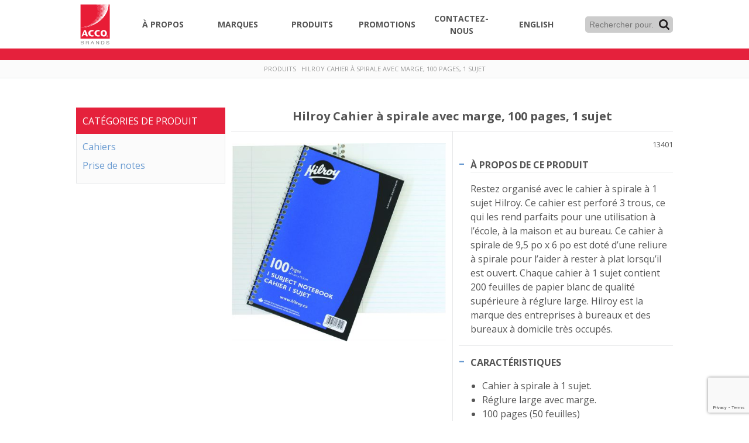

--- FILE ---
content_type: text/html; charset=UTF-8
request_url: https://accobrandscanada.com/fr/products/hilroy-cahier-a-spirale-avec-marge-100-pages-1-sujet/
body_size: 17189
content:
<!doctype html>
<html class="no-js" lang="fr-CA">
<head>
  <meta charset="utf-8">
  <meta http-equiv="x-ua-compatible" content="ie=edge">
  <meta name="viewport" content="width=device-width, initial-scale=1">
  <link href="https://fonts.googleapis.com/css?family=Open+Sans:400,700" rel="stylesheet">
  <link rel="apple-touch-icon" sizes="180x180" href="/apple-touch-icon.png">
  <link rel="icon" type="image/png" sizes="32x32" href="/favicon-32x32.png">
  <link rel="icon" type="image/png" sizes="16x16" href="/favicon-16x16.png">
  <link rel="manifest" href="/site.webmanifest">
  <link rel="mask-icon" href="/safari-pinned-tab.svg" color="#e81c36">
  <meta name="msapplication-TileColor" content="#e81c36">
  <meta name="theme-color" content="#ffffff">

<!-- Google Tag Manager -->
<script>(function(w,d,s,l,i){w[l]=w[l]||[];w[l].push({'gtm.start':
new Date().getTime(),event:'gtm.js'});var f=d.getElementsByTagName(s)[0],
j=d.createElement(s),dl=l!='dataLayer'?'&l='+l:'';j.async=true;j.src=
'https://www.googletagmanager.com/gtm.js?id='+i+dl;f.parentNode.insertBefore(j,f);
})(window,document,'script','dataLayer','GTM-NLDPM9N');</script>
<!-- End Google Tag Manager -->

  <meta name='robots' content='index, follow, max-image-preview:large, max-snippet:-1, max-video-preview:-1' />
	<style>img:is([sizes="auto" i], [sizes^="auto," i]) { contain-intrinsic-size: 3000px 1500px }</style>
	
	<!-- This site is optimized with the Yoast SEO plugin v25.3 - https://yoast.com/wordpress/plugins/seo/ -->
	<title>Hilroy Cahier à spirale avec marge, 100 pages, 1 sujet - ACCO Canada</title>
	<link rel="canonical" href="https://accobrandscanada.com/fr/products/hilroy-cahier-a-spirale-avec-marge-100-pages-1-sujet/" />
	<meta property="og:locale" content="fr_CA" />
	<meta property="og:type" content="article" />
	<meta property="og:title" content="Hilroy Cahier à spirale avec marge, 100 pages, 1 sujet - ACCO Canada" />
	<meta property="og:description" content="Restez organisé avec le cahier à spirale à 1 sujet Hilroy. Ce cahier est perforé 3 trous, ce qui les rend parfaits pour une utilisation à l&rsquo;école, à la maison et au bureau. Ce cahier à spirale de 9,5 po... More on &quot;Hilroy Cahier à spirale avec marge, 100 pages, 1 sujet&quot;" />
	<meta property="og:url" content="https://accobrandscanada.com/fr/products/hilroy-cahier-a-spirale-avec-marge-100-pages-1-sujet/" />
	<meta property="og:site_name" content="ACCO Canada" />
	<meta property="article:modified_time" content="2019-09-28T19:13:06+00:00" />
	<meta name="twitter:card" content="summary_large_image" />
	<script type="application/ld+json" class="yoast-schema-graph">{"@context":"https://schema.org","@graph":[{"@type":"WebPage","@id":"https://accobrandscanada.com/fr/products/hilroy-cahier-a-spirale-avec-marge-100-pages-1-sujet/","url":"https://accobrandscanada.com/fr/products/hilroy-cahier-a-spirale-avec-marge-100-pages-1-sujet/","name":"Hilroy Cahier à spirale avec marge, 100 pages, 1 sujet - ACCO Canada","isPartOf":{"@id":"https://accobrandscanada.com/fr/#website"},"datePublished":"2019-09-28T19:11:18+00:00","dateModified":"2019-09-28T19:13:06+00:00","breadcrumb":{"@id":"https://accobrandscanada.com/fr/products/hilroy-cahier-a-spirale-avec-marge-100-pages-1-sujet/#breadcrumb"},"inLanguage":"fr-CA","potentialAction":[{"@type":"ReadAction","target":["https://accobrandscanada.com/fr/products/hilroy-cahier-a-spirale-avec-marge-100-pages-1-sujet/"]}]},{"@type":"BreadcrumbList","@id":"https://accobrandscanada.com/fr/products/hilroy-cahier-a-spirale-avec-marge-100-pages-1-sujet/#breadcrumb","itemListElement":[{"@type":"ListItem","position":1,"name":"Produits","item":"https://accobrandscanada.com/fr/products/"},{"@type":"ListItem","position":2,"name":"Hilroy Cahier à spirale avec marge, 100 pages, 1 sujet"}]},{"@type":"WebSite","@id":"https://accobrandscanada.com/fr/#website","url":"https://accobrandscanada.com/fr/","name":"ACCO Canada","description":"Le leader de l’industrie","potentialAction":[{"@type":"SearchAction","target":{"@type":"EntryPoint","urlTemplate":"https://accobrandscanada.com/fr/?s={search_term_string}"},"query-input":{"@type":"PropertyValueSpecification","valueRequired":true,"valueName":"search_term_string"}}],"inLanguage":"fr-CA"}]}</script>
	<!-- / Yoast SEO plugin. -->


<script type="text/javascript">
/* <![CDATA[ */
window._wpemojiSettings = {"baseUrl":"https:\/\/s.w.org\/images\/core\/emoji\/15.1.0\/72x72\/","ext":".png","svgUrl":"https:\/\/s.w.org\/images\/core\/emoji\/15.1.0\/svg\/","svgExt":".svg","source":{"concatemoji":"https:\/\/accobrandscanada.com\/fr\/wp-includes\/js\/wp-emoji-release.min.js?ver=6.8.1"}};
/*! This file is auto-generated */
!function(i,n){var o,s,e;function c(e){try{var t={supportTests:e,timestamp:(new Date).valueOf()};sessionStorage.setItem(o,JSON.stringify(t))}catch(e){}}function p(e,t,n){e.clearRect(0,0,e.canvas.width,e.canvas.height),e.fillText(t,0,0);var t=new Uint32Array(e.getImageData(0,0,e.canvas.width,e.canvas.height).data),r=(e.clearRect(0,0,e.canvas.width,e.canvas.height),e.fillText(n,0,0),new Uint32Array(e.getImageData(0,0,e.canvas.width,e.canvas.height).data));return t.every(function(e,t){return e===r[t]})}function u(e,t,n){switch(t){case"flag":return n(e,"\ud83c\udff3\ufe0f\u200d\u26a7\ufe0f","\ud83c\udff3\ufe0f\u200b\u26a7\ufe0f")?!1:!n(e,"\ud83c\uddfa\ud83c\uddf3","\ud83c\uddfa\u200b\ud83c\uddf3")&&!n(e,"\ud83c\udff4\udb40\udc67\udb40\udc62\udb40\udc65\udb40\udc6e\udb40\udc67\udb40\udc7f","\ud83c\udff4\u200b\udb40\udc67\u200b\udb40\udc62\u200b\udb40\udc65\u200b\udb40\udc6e\u200b\udb40\udc67\u200b\udb40\udc7f");case"emoji":return!n(e,"\ud83d\udc26\u200d\ud83d\udd25","\ud83d\udc26\u200b\ud83d\udd25")}return!1}function f(e,t,n){var r="undefined"!=typeof WorkerGlobalScope&&self instanceof WorkerGlobalScope?new OffscreenCanvas(300,150):i.createElement("canvas"),a=r.getContext("2d",{willReadFrequently:!0}),o=(a.textBaseline="top",a.font="600 32px Arial",{});return e.forEach(function(e){o[e]=t(a,e,n)}),o}function t(e){var t=i.createElement("script");t.src=e,t.defer=!0,i.head.appendChild(t)}"undefined"!=typeof Promise&&(o="wpEmojiSettingsSupports",s=["flag","emoji"],n.supports={everything:!0,everythingExceptFlag:!0},e=new Promise(function(e){i.addEventListener("DOMContentLoaded",e,{once:!0})}),new Promise(function(t){var n=function(){try{var e=JSON.parse(sessionStorage.getItem(o));if("object"==typeof e&&"number"==typeof e.timestamp&&(new Date).valueOf()<e.timestamp+604800&&"object"==typeof e.supportTests)return e.supportTests}catch(e){}return null}();if(!n){if("undefined"!=typeof Worker&&"undefined"!=typeof OffscreenCanvas&&"undefined"!=typeof URL&&URL.createObjectURL&&"undefined"!=typeof Blob)try{var e="postMessage("+f.toString()+"("+[JSON.stringify(s),u.toString(),p.toString()].join(",")+"));",r=new Blob([e],{type:"text/javascript"}),a=new Worker(URL.createObjectURL(r),{name:"wpTestEmojiSupports"});return void(a.onmessage=function(e){c(n=e.data),a.terminate(),t(n)})}catch(e){}c(n=f(s,u,p))}t(n)}).then(function(e){for(var t in e)n.supports[t]=e[t],n.supports.everything=n.supports.everything&&n.supports[t],"flag"!==t&&(n.supports.everythingExceptFlag=n.supports.everythingExceptFlag&&n.supports[t]);n.supports.everythingExceptFlag=n.supports.everythingExceptFlag&&!n.supports.flag,n.DOMReady=!1,n.readyCallback=function(){n.DOMReady=!0}}).then(function(){return e}).then(function(){var e;n.supports.everything||(n.readyCallback(),(e=n.source||{}).concatemoji?t(e.concatemoji):e.wpemoji&&e.twemoji&&(t(e.twemoji),t(e.wpemoji)))}))}((window,document),window._wpemojiSettings);
/* ]]> */
</script>
<style id='wp-emoji-styles-inline-css' type='text/css'>

	img.wp-smiley, img.emoji {
		display: inline !important;
		border: none !important;
		box-shadow: none !important;
		height: 1em !important;
		width: 1em !important;
		margin: 0 0.07em !important;
		vertical-align: -0.1em !important;
		background: none !important;
		padding: 0 !important;
	}
</style>
<link rel='stylesheet' id='wp-block-library-css' href='https://accobrandscanada.com/fr/wp-includes/css/dist/block-library/style.min.css?ver=6.8.1' type='text/css' media='all' />
<style id='classic-theme-styles-inline-css' type='text/css'>
/*! This file is auto-generated */
.wp-block-button__link{color:#fff;background-color:#32373c;border-radius:9999px;box-shadow:none;text-decoration:none;padding:calc(.667em + 2px) calc(1.333em + 2px);font-size:1.125em}.wp-block-file__button{background:#32373c;color:#fff;text-decoration:none}
</style>
<style id='global-styles-inline-css' type='text/css'>
:root{--wp--preset--aspect-ratio--square: 1;--wp--preset--aspect-ratio--4-3: 4/3;--wp--preset--aspect-ratio--3-4: 3/4;--wp--preset--aspect-ratio--3-2: 3/2;--wp--preset--aspect-ratio--2-3: 2/3;--wp--preset--aspect-ratio--16-9: 16/9;--wp--preset--aspect-ratio--9-16: 9/16;--wp--preset--color--black: #000000;--wp--preset--color--cyan-bluish-gray: #abb8c3;--wp--preset--color--white: #ffffff;--wp--preset--color--pale-pink: #f78da7;--wp--preset--color--vivid-red: #cf2e2e;--wp--preset--color--luminous-vivid-orange: #ff6900;--wp--preset--color--luminous-vivid-amber: #fcb900;--wp--preset--color--light-green-cyan: #7bdcb5;--wp--preset--color--vivid-green-cyan: #00d084;--wp--preset--color--pale-cyan-blue: #8ed1fc;--wp--preset--color--vivid-cyan-blue: #0693e3;--wp--preset--color--vivid-purple: #9b51e0;--wp--preset--gradient--vivid-cyan-blue-to-vivid-purple: linear-gradient(135deg,rgba(6,147,227,1) 0%,rgb(155,81,224) 100%);--wp--preset--gradient--light-green-cyan-to-vivid-green-cyan: linear-gradient(135deg,rgb(122,220,180) 0%,rgb(0,208,130) 100%);--wp--preset--gradient--luminous-vivid-amber-to-luminous-vivid-orange: linear-gradient(135deg,rgba(252,185,0,1) 0%,rgba(255,105,0,1) 100%);--wp--preset--gradient--luminous-vivid-orange-to-vivid-red: linear-gradient(135deg,rgba(255,105,0,1) 0%,rgb(207,46,46) 100%);--wp--preset--gradient--very-light-gray-to-cyan-bluish-gray: linear-gradient(135deg,rgb(238,238,238) 0%,rgb(169,184,195) 100%);--wp--preset--gradient--cool-to-warm-spectrum: linear-gradient(135deg,rgb(74,234,220) 0%,rgb(151,120,209) 20%,rgb(207,42,186) 40%,rgb(238,44,130) 60%,rgb(251,105,98) 80%,rgb(254,248,76) 100%);--wp--preset--gradient--blush-light-purple: linear-gradient(135deg,rgb(255,206,236) 0%,rgb(152,150,240) 100%);--wp--preset--gradient--blush-bordeaux: linear-gradient(135deg,rgb(254,205,165) 0%,rgb(254,45,45) 50%,rgb(107,0,62) 100%);--wp--preset--gradient--luminous-dusk: linear-gradient(135deg,rgb(255,203,112) 0%,rgb(199,81,192) 50%,rgb(65,88,208) 100%);--wp--preset--gradient--pale-ocean: linear-gradient(135deg,rgb(255,245,203) 0%,rgb(182,227,212) 50%,rgb(51,167,181) 100%);--wp--preset--gradient--electric-grass: linear-gradient(135deg,rgb(202,248,128) 0%,rgb(113,206,126) 100%);--wp--preset--gradient--midnight: linear-gradient(135deg,rgb(2,3,129) 0%,rgb(40,116,252) 100%);--wp--preset--font-size--small: 13px;--wp--preset--font-size--medium: 20px;--wp--preset--font-size--large: 36px;--wp--preset--font-size--x-large: 42px;--wp--preset--spacing--20: 0.44rem;--wp--preset--spacing--30: 0.67rem;--wp--preset--spacing--40: 1rem;--wp--preset--spacing--50: 1.5rem;--wp--preset--spacing--60: 2.25rem;--wp--preset--spacing--70: 3.38rem;--wp--preset--spacing--80: 5.06rem;--wp--preset--shadow--natural: 6px 6px 9px rgba(0, 0, 0, 0.2);--wp--preset--shadow--deep: 12px 12px 50px rgba(0, 0, 0, 0.4);--wp--preset--shadow--sharp: 6px 6px 0px rgba(0, 0, 0, 0.2);--wp--preset--shadow--outlined: 6px 6px 0px -3px rgba(255, 255, 255, 1), 6px 6px rgba(0, 0, 0, 1);--wp--preset--shadow--crisp: 6px 6px 0px rgba(0, 0, 0, 1);}:where(.is-layout-flex){gap: 0.5em;}:where(.is-layout-grid){gap: 0.5em;}body .is-layout-flex{display: flex;}.is-layout-flex{flex-wrap: wrap;align-items: center;}.is-layout-flex > :is(*, div){margin: 0;}body .is-layout-grid{display: grid;}.is-layout-grid > :is(*, div){margin: 0;}:where(.wp-block-columns.is-layout-flex){gap: 2em;}:where(.wp-block-columns.is-layout-grid){gap: 2em;}:where(.wp-block-post-template.is-layout-flex){gap: 1.25em;}:where(.wp-block-post-template.is-layout-grid){gap: 1.25em;}.has-black-color{color: var(--wp--preset--color--black) !important;}.has-cyan-bluish-gray-color{color: var(--wp--preset--color--cyan-bluish-gray) !important;}.has-white-color{color: var(--wp--preset--color--white) !important;}.has-pale-pink-color{color: var(--wp--preset--color--pale-pink) !important;}.has-vivid-red-color{color: var(--wp--preset--color--vivid-red) !important;}.has-luminous-vivid-orange-color{color: var(--wp--preset--color--luminous-vivid-orange) !important;}.has-luminous-vivid-amber-color{color: var(--wp--preset--color--luminous-vivid-amber) !important;}.has-light-green-cyan-color{color: var(--wp--preset--color--light-green-cyan) !important;}.has-vivid-green-cyan-color{color: var(--wp--preset--color--vivid-green-cyan) !important;}.has-pale-cyan-blue-color{color: var(--wp--preset--color--pale-cyan-blue) !important;}.has-vivid-cyan-blue-color{color: var(--wp--preset--color--vivid-cyan-blue) !important;}.has-vivid-purple-color{color: var(--wp--preset--color--vivid-purple) !important;}.has-black-background-color{background-color: var(--wp--preset--color--black) !important;}.has-cyan-bluish-gray-background-color{background-color: var(--wp--preset--color--cyan-bluish-gray) !important;}.has-white-background-color{background-color: var(--wp--preset--color--white) !important;}.has-pale-pink-background-color{background-color: var(--wp--preset--color--pale-pink) !important;}.has-vivid-red-background-color{background-color: var(--wp--preset--color--vivid-red) !important;}.has-luminous-vivid-orange-background-color{background-color: var(--wp--preset--color--luminous-vivid-orange) !important;}.has-luminous-vivid-amber-background-color{background-color: var(--wp--preset--color--luminous-vivid-amber) !important;}.has-light-green-cyan-background-color{background-color: var(--wp--preset--color--light-green-cyan) !important;}.has-vivid-green-cyan-background-color{background-color: var(--wp--preset--color--vivid-green-cyan) !important;}.has-pale-cyan-blue-background-color{background-color: var(--wp--preset--color--pale-cyan-blue) !important;}.has-vivid-cyan-blue-background-color{background-color: var(--wp--preset--color--vivid-cyan-blue) !important;}.has-vivid-purple-background-color{background-color: var(--wp--preset--color--vivid-purple) !important;}.has-black-border-color{border-color: var(--wp--preset--color--black) !important;}.has-cyan-bluish-gray-border-color{border-color: var(--wp--preset--color--cyan-bluish-gray) !important;}.has-white-border-color{border-color: var(--wp--preset--color--white) !important;}.has-pale-pink-border-color{border-color: var(--wp--preset--color--pale-pink) !important;}.has-vivid-red-border-color{border-color: var(--wp--preset--color--vivid-red) !important;}.has-luminous-vivid-orange-border-color{border-color: var(--wp--preset--color--luminous-vivid-orange) !important;}.has-luminous-vivid-amber-border-color{border-color: var(--wp--preset--color--luminous-vivid-amber) !important;}.has-light-green-cyan-border-color{border-color: var(--wp--preset--color--light-green-cyan) !important;}.has-vivid-green-cyan-border-color{border-color: var(--wp--preset--color--vivid-green-cyan) !important;}.has-pale-cyan-blue-border-color{border-color: var(--wp--preset--color--pale-cyan-blue) !important;}.has-vivid-cyan-blue-border-color{border-color: var(--wp--preset--color--vivid-cyan-blue) !important;}.has-vivid-purple-border-color{border-color: var(--wp--preset--color--vivid-purple) !important;}.has-vivid-cyan-blue-to-vivid-purple-gradient-background{background: var(--wp--preset--gradient--vivid-cyan-blue-to-vivid-purple) !important;}.has-light-green-cyan-to-vivid-green-cyan-gradient-background{background: var(--wp--preset--gradient--light-green-cyan-to-vivid-green-cyan) !important;}.has-luminous-vivid-amber-to-luminous-vivid-orange-gradient-background{background: var(--wp--preset--gradient--luminous-vivid-amber-to-luminous-vivid-orange) !important;}.has-luminous-vivid-orange-to-vivid-red-gradient-background{background: var(--wp--preset--gradient--luminous-vivid-orange-to-vivid-red) !important;}.has-very-light-gray-to-cyan-bluish-gray-gradient-background{background: var(--wp--preset--gradient--very-light-gray-to-cyan-bluish-gray) !important;}.has-cool-to-warm-spectrum-gradient-background{background: var(--wp--preset--gradient--cool-to-warm-spectrum) !important;}.has-blush-light-purple-gradient-background{background: var(--wp--preset--gradient--blush-light-purple) !important;}.has-blush-bordeaux-gradient-background{background: var(--wp--preset--gradient--blush-bordeaux) !important;}.has-luminous-dusk-gradient-background{background: var(--wp--preset--gradient--luminous-dusk) !important;}.has-pale-ocean-gradient-background{background: var(--wp--preset--gradient--pale-ocean) !important;}.has-electric-grass-gradient-background{background: var(--wp--preset--gradient--electric-grass) !important;}.has-midnight-gradient-background{background: var(--wp--preset--gradient--midnight) !important;}.has-small-font-size{font-size: var(--wp--preset--font-size--small) !important;}.has-medium-font-size{font-size: var(--wp--preset--font-size--medium) !important;}.has-large-font-size{font-size: var(--wp--preset--font-size--large) !important;}.has-x-large-font-size{font-size: var(--wp--preset--font-size--x-large) !important;}
:where(.wp-block-post-template.is-layout-flex){gap: 1.25em;}:where(.wp-block-post-template.is-layout-grid){gap: 1.25em;}
:where(.wp-block-columns.is-layout-flex){gap: 2em;}:where(.wp-block-columns.is-layout-grid){gap: 2em;}
:root :where(.wp-block-pullquote){font-size: 1.5em;line-height: 1.6;}
</style>
<link rel='stylesheet' id='contact-form-7-css' href='https://accobrandscanada.com/wp-content/plugins/contact-form-7/includes/css/styles.css?ver=6.0.6' type='text/css' media='all' />
<link rel='stylesheet' id='app-css' href='https://accobrandscanada.com/wp-content/themes/acco-theme/public/css/app.css?ver=6.8.1' type='text/css' media='all' />
<link rel="https://api.w.org/" href="https://accobrandscanada.com/fr/wp-json/" /><meta name="generator" content="WordPress 6.8.1" />
<link rel='shortlink' href='https://accobrandscanada.com/fr/?p=801' />
<link rel="alternate" title="oEmbed (JSON)" type="application/json+oembed" href="https://accobrandscanada.com/fr/wp-json/oembed/1.0/embed?url=https%3A%2F%2Faccobrandscanada.com%2Ffr%2Fproducts%2Fhilroy-cahier-a-spirale-avec-marge-100-pages-1-sujet%2F" />
<link rel="alternate" title="oEmbed (XML)" type="text/xml+oembed" href="https://accobrandscanada.com/fr/wp-json/oembed/1.0/embed?url=https%3A%2F%2Faccobrandscanada.com%2Ffr%2Fproducts%2Fhilroy-cahier-a-spirale-avec-marge-100-pages-1-sujet%2F&#038;format=xml" />
<link rel="alternate" href="https://accobrandscanada.com/products/hilroy-100pg-coil-notebook-with-margin-1-subject/" hreflang="en" />
<link rel="alternate" href="https://accobrandscanada.com/fr/products/hilroy-cahier-a-spirale-avec-marge-100-pages-1-sujet/" hreflang="fr" />
		<style type="text/css" id="wp-custom-css">
			div.cp-invisible {
	display: none;
}

div.cp-columns {
	display: flex;
	margin: 0 -15px;
}

div.cp-columns.is-vcentered {
	align-items: center;
}

div.cp-columns div.cp-column {
	padding: 15px;
}

@media screen and (max-width: 768px) {
	div.cp-columns {
		display: block;
		text-align: center;
	}
}		</style>
		

</head>
<body class="wp-singular products-template-default single single-products postid-801 wp-theme-acco-theme">
<!-- Google Tag Manager (noscript) -->
<noscript><iframe src="https://www.googletagmanager.com/ns.html?id=GTM-NLDPM9N"
height="0" width="0" style="display:none;visibility:hidden"></iframe></noscript>
<!-- End Google Tag Manager (noscript) -->

  <main id="app" class="app">
    <header class="banner">
  <div class="wrapper">
    <nav>
      <a href="https://accobrandscanada.com/fr" class="brand"><svg id="Layer_1" data-name="Layer 1" xmlns="http://www.w3.org/2000/svg" viewBox="0 0 65 83.04"><defs><clipPath id="clip-path"><path fill="none" d="M7.49 7.57h50.09v58.7H7.49z"/></clipPath><style>.cls-3,.cls-5{fill:#fff}.cls-4{fill:#e81c36}.cls-5{fill-rule:evenodd}</style></defs><g clip-path="url(#clip-path)"><path class="cls-3" d="M7.49 7.57h50.09v58.7H7.49z"/><path class="cls-4" d="M57.91 15.78v51H7.26V7.35a3.43 3.43 0 01.48-.08h3a2.33 2.33 0 00.38-.08h25l.22.14h-.11c0 .18 0 .41.08.53s.33.14.61.25c-.06-.3-.09-.47-.12-.63l-.09-.3h1.6c0 .16.06.33.08.5a.43.43 0 00.43.43h.06c.34 0 .27-.25.27-.45s-.05-.32-.08-.47h1.35a2 2 0 01.15.53c0 .35.3.51.63.47s.36-.22.24-.51a1.35 1.35 0 010-.49h1.18a2.41 2.41 0 01.16.54c0 .33.13.49.47.47h.55v-1h1a1 1 0 01.16.33c.05.72 0 .73.75.76a.31.31 0 01.35.26v.05a2.34 2.34 0 000 .46c0 .12.15.29.25.31.81.17.81.16.84 1v.1a1.62 1.62 0 00.54.11c.4-.05.48.2.52.48a4 4 0 010 .49c-1 .14-1 .14-1.1-.77a.47.47 0 00-.29-.26 4.19 4.19 0 00-.5 0c-.11 0-.26-.09-.28-.17a7.46 7.46 0 01-.1-.81h-.37c-.63-.12-.81-.12-.73-.74 0-.21 0-.35-.28-.37s-.46-.06-.68-.09c-.13.92-.07 1.07.62 1.1.38 0 .44.16.43.48 0 .55 0 .59.62.63.3 0 .5.12.48.48a2.8 2.8 0 00.09.58 2.66 2.66 0 00.56.12c.35 0 .48.14.44.48s0 .7.54.63a.48.48 0 01.32.09c.3.19.25.5.22.79a.34.34 0 01-.29.19c-.27 0-.62.15-.71-.28-.06-.25-.09-.51-.13-.8h-.45c-.37 0-.64 0-.62-.51 0-.28 0-.67-.56-.6s-.59 0-.6-.59c0-.14-.06-.39-.14-.41a1.51 1.51 0 00-.76 0c-.09 0-.12.38-.1.57 0 .36.33.41.63.38s.49.06.47.43a2.59 2.59 0 00.08.63 1.85 1.85 0 00.41.07c.45 0 .66.18.61.68a.43.43 0 00.52.48c.33 0 .65.09.56.55s.11.56.47.6A2.64 2.64 0 0148 15c.31.05.35.29.32.53s-.1.42-.2.45c-.58.17-.87 0-.87-.64 0-.35-.16-.45-.45-.43s-.74 0-.68-.54A1.14 1.14 0 0046 14l-1-.11a1.34 1.34 0 01-.07-.4c.05-.44 0-.66-.57-.64-.22 0-.43 0-.43.2a1 1 0 00.24.72c.21.14.56.08.85.11A.49.49 0 0045 14c0 .85 0 .85.79 1a.32.32 0 01.31.32c0 .91.09.69.74.82.2 0 .37.08.35.35a4.17 4.17 0 010 .5.4.4 0 01-.22.24c-.6.13-.85-.06-.86-.67 0-.31-.13-.45-.45-.43A3.7 3.7 0 0145 16c0-.24-.06-.49-.08-.73s-.26-.29-.46-.28-.48-.14-.55.21a.63.63 0 00.42.77.83.83 0 00.22 0H45v.34c0 .64 0 .64.61.77.34.07.53.19.5.6s.06.64.53.58a.39.39 0 01.31.08 1.57 1.57 0 01.23.55c0 .14 0 .38-.14.43a.6.6 0 01-.84-.16.58.58 0 01-.1-.44c0-.38-.12-.49-.48-.48-.66 0-.68 0-.7-.66 0-.21-.06-.31-.3-.35-.76-.1-.74-.12-.64.63 0 .24.12.31.34.31a5.16 5.16 0 01.67.1v.22c0 .77 0 .77.75.86.29 0 .34.21.35.47 0 .65 0 .64.66.71.11 0 .3.07.31.13a1.39 1.39 0 01.07.73c0 .09-.35.11-.55.15s-.43 0-.43-.36a3.57 3.57 0 00-.11-.64 4.21 4.21 0 00-.49-.09c-.58 0-.61-.06-.65-.66 0-.12-.09-.33-.15-.33a1.66 1.66 0 00-.77.06c-.07 0 0 .39 0 .6a1.23 1.23 0 000 .2 1.45 1.45 0 00.5.11c.43 0 .56.15.5.54s.18.61.57.65h.21c.39.11.29.44.32.72s-.09.36-.29.36a1.75 1.75 0 01-.72-.15c-.09-.05-.07-.32-.09-.5a.65.65 0 000-.19c0-.09-.11-.23-.18-.23a8.29 8.29 0 00-.86 0c0 .89 0 1 .44 1.08.64.15.64.15.64.82v.3h-.45c-.67 0-.67 0-.73-.69 0-.1-.06-.27-.11-.28a1.91 1.91 0 00-.79 0c-.09 0-.11.39-.09.6 0 .39.38.37.62.37s.48.13.47.49c0 .75-.06.51.59.7a.65.65 0 01.46.81.34.34 0 01-.2.17c-.57.12-.73 0-.87-.56 0-.14-.07-.28-.11-.45h-.55c-.29 0-.53-.08-.5-.46a1.34 1.34 0 00-.07-.27.49.49 0 00-.57-.39L42 24a.7.7 0 00-.2.55.46.46 0 00.5.43h.06c.52-.06.56.22.52.6s0 .49.43.53c.59.06.59.11.58.74v.16c0 .04-.13.22-.22.25a.64.64 0 01-.87-.69 2.83 2.83 0 000-.29h-.26c-.66-.18-.78-.07-.73.59 0 .43.37.36.62.44s.32.05.36.13c.33.6.11 1-.55 1H42c-.24 0-.31-.12-.34-.31s-.07-.46-.11-.7h-.89c0 .92 0 1 .55 1 .39 0 .46.16.45.51 0 .55.09.63.62.7a.55.55 0 01.38.23c.13.26.21.58-.14.75a.55.55 0 01-.74-.26.53.53 0 01-.05-.18l-.12-.52-1-.14a5.67 5.67 0 01-.1-.57c0-.41-.3-.4-.58-.42s-.36.17-.35.43c0 .49.07.57.62.58.28 0 .4.08.4.38 0 .67 0 .68.72.81.4.07.27.42.35.65s-.12.29-.23.34c-.5.19-.83-.05-.85-.59v-.4h-1.18c.05.34 0 .72.15.88s.57.24.92.36v.86h-.32c-.59 0-.59 0-.71-.58-.08-.37-.27-.48-.79-.43-.36 0-.28.3-.3.53 0 .39.12.56.51.57a2.73 2.73 0 01.48.1v1c-.33 0-.7 0-.88-.15s-.18-.54-.26-.83a4.59 4.59 0 00-.51-.1c-.24 0-.44 0-.44.33 0 .66 0 .64.61.77a.51.51 0 01.38.29c0 .23 0 .58-.09.68a1.06 1.06 0 01-.76.07c-.1 0-.22-.33-.21-.49 0-.46-.19-.52-.55-.49a3.61 3.61 0 01-.47 0 2.72 2.72 0 010 .42c0 .4 0 .65.53.6.35 0 .53.18.5.58s-.09.5-.45.51-.64 0-.66-.47-.08-.54-.61-.56c-.3 0-.5.14-.46.39s-.1.63.39.65a.75.75 0 01.57.23c.3.52.05.86-.55.86-.28 0-.37-.16-.43-.37s-.07-.37-.1-.52a1.34 1.34 0 00-.48-.11c-.17 0-.42.08-.49.2-.23.42 0 .81.52.88.15 0 .4.1.42.19a1 1 0 01-.06.67.73.73 0 01-.6.12c-.13 0-.23-.26-.3-.42a2.42 2.42 0 01-.13-.46 3.42 3.42 0 00-.63-.09c-.11 0-.31.09-.32.16a1.91 1.91 0 000 .79c0 .09.3.12.46.17a.47.47 0 00.16 0c.35 0 .33.34.32.53s-.07.43-.41.41-.58 0-.59-.45a1.73 1.73 0 00-.12-.46h-1a3.37 3.37 0 010 .55c0 .38.1.54.49.53a.39.39 0 01.44.35.11.11 0 010 .08c0 .27-.12.5-.39.47a1 1 0 01-.52-.36 1.78 1.78 0 01-.14-.55H31l-.52-.08a2.42 2.42 0 00-.19-.7.74.74 0 00-.53-.21.42.42 0 00-.27.33.67.67 0 00.27.47 2.57 2.57 0 00.73.1v.51c0 .68 0 .69-.74.68-.4 0-.41-.27-.45-.55s-.27-.52-.67-.46-.26.37-.23.56.21.28.36.35a1.69 1.69 0 00.55.12v.59c0 .19-.05.39-.36.41-.56 0-.59 0-.74-.54-.09-.36-.34-.43-.66-.4s-.33.25-.36.51.24.43.5.51a.71.71 0 01.43.22.55.55 0 01-.24.74.5.5 0 01-.66-.24.53.53 0 010-.17c-.05-.45-.29-.54-.67-.49a2.23 2.23 0 01-.36 0 2.79 2.79 0 00-.1.39c0 .2 0 .51-.08.57a1.64 1.64 0 01-.66 0h-.34a2.41 2.41 0 00-.24-.63.61.61 0 00-.45-.24.48.48 0 00-.32.34.54.54 0 00.26.43 2.47 2.47 0 00.76.09 7 7 0 01-.13.78.46.46 0 01-.19.26c-.52.23-.79.12-1-.45a.44.44 0 00-.48-.4.33.33 0 00-.14 0 .66.66 0 00-.32.44c-.08.27 0 .5.36.49a.33.33 0 01.27.07c.11.13.27.3.26.44a.51.51 0 01-.34.37c-.41.09-.55-.08-.69-.71l-.32-.08c-.42-.09-.7.09-.73.45s0 .49-.35.53c-.58.08-.69 0-.85-.44a.5.5 0 00-.58-.41c-.32.05-.34.28-.32.53a2.64 2.64 0 000 .28c.76.15.76.15.84.87a51.94 51.94 0 009.31-3.27l.08-.68.68.36c.91-.48 1.93-1 2.91-1.54.38-.21 1-.25.94-.87.24 0 .5.06.64 0 1.51-1 3-2 4.47-3.12s2.77-2.21 4.08-3.41a39 39 0 004.26-4.64 39.54 39.54 0 003.65-5.45 30.59 30.59 0 002.92-7c.43-1.74.81-3.51 1.08-5.28a36.22 36.22 0 00.19-3.75h2.19a3 3 0 01.08.52v7.65a3.1 3.1 0 00.12.41zM14.84 46.22a1.4 1.4 0 00-.19-.53c-.1-.12-.31-.16-.47-.23-.06.13-.18.28-.16.4s.19.21.31.26a3.12 3.12 0 00.52.08l-.11.62c.42 0 .79-.07 1.15-.13a.42.42 0 00.28-.22c.12-.34.31-.16.49-.09a.87.87 0 00.35.13 6.51 6.51 0 00.77-.13l1.8-.36c-.33-.88-.33-.88-1.27-.79a1.72 1.72 0 01-.11.5.74.74 0 01-.32.38.59.59 0 01-.78-.25.64.64 0 01-.06-.18.54.54 0 00-.6-.39c-.3 0-.32.23-.34.47s-.18.51-.55.46a4.21 4.21 0 00-.71 0zM43 20.6c-.35.68 0 1.15.91 1-.17-1-.17-1-.91-1zm.27-11.14c-.28-.05-.43.06-.41.41s.18.61.65.59c.13 0 .34-.14.35-.22 0-.62-.1-.78-.59-.78zm-4.79 20.16c-.16.84.05 1 1 .85l-.18-.85zM43.8 19.3c.08-.67 0-.88-.45-.9-.26 0-.52 0-.52.33s.22.62 1 .57zM11.65 47.08c-.14-.54-.39-.76-.86-.7s-.36.46-.48.7zm32.17-33.16a2.83 2.83 0 00-.91.18c-.09.06-.06.53.07.65s.59.18.68.07.1-.49.16-.9zM41.61 26a5.48 5.48 0 010-.57c0-.47-.34-.29-.57-.32s-.37.09-.36.36c0 .48.3.63 1 .53zm1.73-9.82c-.27 0-.52 0-.51.35s.24.55.64.57c.23 0 .42 0 .36-.31s0-.71-.49-.61zm.41-3.58v-.61c0-.43-.35-.25-.56-.28s-.37 0-.37.31c0 .5.23.66.93.58zm-1.13-3.33c.09-.72.09-.83-.45-.9-.32 0-.47.05-.45.41s.17.54.9.49zM8.09 47.11h1.26c-.12-.58-.31-.78-.74-.73s-.46.38-.52.73zm4.39 0l.57-.1h.55c.18 0 .31-.16.17-.34a.79.79 0 00-.43-.31c-.53-.16-.64-.05-.86.71zM38.25 31.6c.06-.67-.06-.87-.48-.91s-.44.17-.43.48.16.49.91.43zm4.41-9a5.28 5.28 0 000-.56c0-.46-.41-.32-.66-.3s-.26.28-.24.41c.09.46.32.57.91.45zM40 26.23c-.27 0-.43.11-.42.39a.54.54 0 00.53.55h.06c.26 0 .35-.09.34-.34 0-.41-.16-.59-.51-.59zm2.7-14.92c0-.55-.18-.74-.61-.71a.32.32 0 00-.33.38c0 .41.22.58.7.54.11 0 .2-.17.24-.21zM37.06 32.7c.08-.74 0-.89-.46-.9-.28 0-.37.15-.36.43 0 .45.13.52.82.47zm5.59-19.34c.05-.38-.2-.5-.51-.52s-.36.18-.38.38c0 .36.2.53.57.54s.35-.16.32-.4zm-.83 4.37c-.13.46.28.43.52.48s.33-.11.32-.36-.12-.54-.5-.55-.38.15-.34.43zm-.26 5.74c0-.37-.24-.66-.55-.59a.65.65 0 00-.35.41c0 .29.22.49.57.5s.36-.09.33-.32zM35.11 33c0 .23 0 .54.15.67s.46.12.71.18c.09-.73-.04-.98-.86-.85zm6.72-13.4c0 .8.05.89.8.76.08-.78.02-.84-.8-.75zM31.51 38.25c0-.67 0-.78-.44-.81s-.41.18-.38.47.14.42.82.34zM41.89 15l-.15.15a2.68 2.68 0 00.3.72.56.56 0 00.53 0 .57.57 0 000-.55 2.07 2.07 0 00-.68-.32zm-8.1 20.8c0-.49-.18-.68-.57-.67s-.35.19-.34.43c0 .42.34.42.61.45.09 0 .2-.14.3-.21zm.79-.86c.1-.1.32-.24.3-.3-.07-.25 0-.61-.46-.62a.37.37 0 00-.43.39c0 .29.16.51.59.53zm-2 2.2c.08-.68 0-.81-.34-.83s-.49-.05-.47.33.25.52.81.5zM41.48 10c0-.45 0-.47-.41-.47-.2 0-.44-.06-.44.27a.55.55 0 00.51.57c.31 0 .34-.17.32-.37zm-2.22 18.23c.06-.71 0-.8-.42-.82-.26 0-.39.08-.4.34s.27.52.82.48zm1.46-7.18c0 .38.21.44.49.47s.36-.14.34-.35-.14-.51-.5-.51-.36.16-.33.39zm.74-8.5c0-.66-.06-.84-.48-.79a.53.53 0 00-.33.37c0 .37.2.48.81.42zM40.43 9c-.1-.33-.13-.59-.49-.55-.2 0-.4 0-.41.28s.24.51.55.53c.11 0 .24-.17.35-.26zm0 15.6a.52.52 0 00-.52-.56c-.28 0-.31.14-.32.36s.17.49.47.47c.16-.01.27-.17.4-.27zm-2.25 4.57c-.05-.42-.19-.65-.52-.64a.45.45 0 00-.32.32.44.44 0 00.41.49.21.21 0 00.11 0c.12 0 .23-.12.32-.17zm3.26-14.54c0-.43-.07-.62-.4-.62s-.35.07-.36.33a.45.45 0 00.37.5h.13c.14 0 .25-.18.29-.21zm-1.54-3.08h.18c.09-.13.25-.26.26-.39a.45.45 0 00-.38-.49h-.07c-.12 0-.37.24-.35.3a2.74 2.74 0 00.36.59zm1.54 7.53c0-.44-.09-.6-.42-.61s-.33.12-.34.36c0 .39.28.42.53.44.09 0 .2-.16.23-.19zm-.73-2.81c0 .63 0 .76.43.78s.31-.2.31-.42c0-.6-.46-.24-.74-.36zm-.85 5.51a1.16 1.16 0 00-.26.39c-.07.31.16.4.41.44s.34-.05.34-.3-.05-.45-.46-.53zm-1.42 3.67c0 .41.24.52.45.51a.49.49 0 00.34-.34c0-.21-.09-.45-.39-.39a1.56 1.56 0 00-.37.22zm1.71-11.78c0-.07.19-.2.18-.32a.42.42 0 00-.44-.44c-.25 0-.3.13-.3.35s.18.43.59.41zm-3.61 16c-.11.12-.32.3-.3.35a1.14 1.14 0 00.44.46c.16.06.32-.08.3-.32s.02-.5-.41-.54zm3.59-9.28c0-.05.2-.15.21-.26a.44.44 0 00-.34-.53h-.06c-.06 0-.26.18-.29.3-.07.28.09.44.51.44zm-1-10.06c0-.53-.08-.77-.42-.72a.47.47 0 00-.28.33c0 .3.19.43.7.39zm.84 7h-.19a1.24 1.24 0 00-.19.36c-.05.3.19.42.42.43s.33-.23.31-.28a2.63 2.63 0 00-.32-.52zm-14.1 24.22c0-.31.05-.61-.38-.65-.23 0-.37.09-.35.29.03.45.36.41.73.36zM36 31.32v-.19a1.91 1.91 0 00-.51-.32c-.07 0-.2.2-.31.31a2.26 2.26 0 00.47.4c.04.04.2-.13.35-.2zm1.48-4.8c-.06.44.16.52.38.55s.33-.17.26-.34a.76.76 0 00-.36-.39c-.1-.03-.27.15-.31.18zM40 16c.19-.21.36-.32.35-.41s0-.48-.35-.44c-.2 0-.4 0-.35.28A2.36 2.36 0 0040 16zm-.61 7.26a2.59 2.59 0 00-.59-.32c-.06 0-.22.22-.24.35 0 .31.22.36.43.36s.17-.14.38-.35zm-.21-10.8c.11-.41 0-.65-.38-.67s-.26.18-.25.37c.01.54.38.26.61.34zm-1.4-3.11c.15-.22.33-.4.3-.45a2 2 0 00-.43-.43c-.1.12-.3.26-.27.34a2.1 2.1 0 00.4.54zm1.47 11.9v-.19a1.6 1.6 0 00-.44-.29c-.08 0-.2.15-.3.23a1.59 1.59 0 00.36.41c.06 0 .24-.1.36-.16zm0-6.67v-.18a1.37 1.37 0 00-.44-.28c-.08 0-.2.17-.3.27a1.72 1.72 0 00.4.36c.06 0 .21-.11.32-.17zM34.9 32.3c-.24-.18-.37-.33-.52-.36s-.21.16-.31.25a3 3 0 00.44.43s.18-.15.39-.32zM21.12 43.12h-.2c-.06.12-.2.29-.16.35a1 1 0 00.41.35s.24-.17.23-.23a2.87 2.87 0 00-.28-.47zm16-15.26c-.21-.16-.33-.31-.48-.34s-.21.16-.31.25a1.71 1.71 0 00.38.38c.06.03.22-.15.42-.29zm1.09-16.71a4.26 4.26 0 00-.54-.41s-.25.24-.23.27a1.37 1.37 0 00.38.38s.18-.11.4-.24zm-11.12 29c-.21-.15-.33-.3-.49-.34s-.26.15-.29.26c-.1.31.2.33.37.37s.22-.13.42-.28zM39.24 16.8v-.16a2 2 0 00-.44-.33s-.29.24-.27.27a.89.89 0 00.35.37c.12.05.25-.1.36-.15zm-1 7.74a2.07 2.07 0 00-.54-.39s-.29.23-.27.26a.86.86 0 00.36.37c.06 0 .22-.11.45-.24zm.54-6.14c-.14.22-.29.38-.26.43a.75.75 0 00.37.31c.06 0 .29-.2.27-.23a2.42 2.42 0 00-.36-.51zm-6.14 16.14c-.2-.16-.32-.32-.47-.36s-.3.24-.28.3a.66.66 0 00.35.33c.08.03.22-.14.4-.27zm1.15-1.12c-.23-.16-.36-.31-.51-.34s-.19.17-.3.27a2 2 0 00.41.36s.19-.13.4-.29zM38 13.57c0-.25.12-.58-.31-.56-.1 0-.28.16-.27.25.03.34.29.35.58.31zm-9.79 25.49a1.91 1.91 0 00-.52-.33c-.07 0-.19.16-.28.25a1.9 1.9 0 00.44.3s.15-.1.36-.22zm8.44-29.48h-.15c-.06.12-.18.25-.15.34a.46.46 0 00.29.27c.08 0 .28-.18.27-.24a1.42 1.42 0 00-.26-.38zm-.86 19.59c.12-.32 0-.51-.3-.55-.07 0-.24.15-.24.24 0 .36.25.35.54.31zM18.12 44.69c-.19-.15-.3-.29-.43-.32s-.21.15-.31.23a1.42 1.42 0 00.36.33c.05.07.19-.12.38-.24zm13.39-9c-.19-.15-.3-.3-.41-.31s-.22.13-.32.21a1.88 1.88 0 00.34.35s.19-.15.39-.28zM30 37.18c.13-.23.26-.36.23-.42a.74.74 0 00-.32-.31s-.25.18-.24.23a2.41 2.41 0 00.33.5zm-.73.73a2.35 2.35 0 00-.47-.36s-.24.21-.22.29a.46.46 0 00.3.26c.08 0 .2-.09.39-.19zm8.48-16.15c-.18.23-.34.38-.31.42a1.37 1.37 0 00.34.34c.07-.09.21-.19.21-.28a1.71 1.71 0 00-.24-.48zm.37-1.58l-.42-.52c-.09.09-.27.19-.26.27 0 .28.23.38.68.25zM35.69 9.26c.08-.42.12-.68-.22-.71-.09 0-.19.19-.29.29zM37 12.19a1.79 1.79 0 00-.44-.27c-.07 0-.26.2-.24.23a.74.74 0 00.31.32c.06 0 .19-.14.37-.28zm.68 5.14c-.14.2-.28.34-.26.38a1.13 1.13 0 00.36.33s.21-.16.2-.22a2.48 2.48 0 00-.3-.49zm-1.06 7.81c-.16.23-.32.38-.29.43a.78.78 0 00.34.28.45.45 0 00.21-.25c0-.12-.12-.23-.26-.46zm1.1-10a2.43 2.43 0 00-.3.34 2.32 2.32 0 00.35.35c.08-.09.21-.18.2-.27s-.12-.22-.25-.42zm-3.14-7.08c.09-.35.11-.57-.19-.61-.1 0-.21.14-.32.22zm.19 22.16l-.37-.44c-.09.07-.24.14-.24.21 0 .28.19.33.61.23zm.78-18.79c.09-.18.2-.29.18-.36a.38.38 0 00-.24-.24c-.06 0-.25.15-.23.18a2.42 2.42 0 00.29.42zm1 11.62l-.18.19.31.37.25-.28zm.15-8.27c.07-.16.17-.27.15-.33a.51.51 0 00-.25-.25s-.22.15-.2.17a2.26 2.26 0 00.3.41zM22.17 42c-.12.13-.25.22-.23.27a.42.42 0 00.22.27c.05 0 .17-.09.26-.14zm14.56-25.1l.17-.14-.27-.4c-.07.08-.21.21-.2.23a1.77 1.77 0 00.3.34zm-.07 4.51c.08-.16.18-.25.17-.33a.89.89 0 00-.19-.27c-.07.08-.2.16-.2.25s.1.18.22.35z"/><path class="cls-4" d="M47 7.19a1.66 1.66 0 01.16.49c0 .19-.06.55-.12.55a3.18 3.18 0 01-.87-.09c-.06 0-.09-.21-.09-.33v-.62zm2.15 0c.06.16.12.32.19.48a.32.32 0 01-.07.46.34.34 0 01-.15.06.52.52 0 01-.69-.27v-.08a3.5 3.5 0 01.07-.65zm1.94 0c.1.08.25.15.29.26a.83.83 0 010 .56.54.54 0 01-.47.06.86.86 0 01-.24-.54c0-.11.12-.23.2-.34zM47.8 9.38c-.46 0-.59-.15-.59-.68 0-.23 0-.43.35-.42.54 0 .72.19.75.7s-.24.4-.51.4zM45 23.88c.2 0 .41 0 .61.08a.6.6 0 01.42.74.36.36 0 010 .11.49.49 0 01-.44.14.61.61 0 01-.44-.27 3.74 3.74 0 01-.1-.81zm2.33-6.66c.38 0 .78-.1.93.35.06.18 0 .54 0 .57a1 1 0 01-.74 0c-.37-.14-.33-.55-.19-.92zM49 12.66c-.55 0-.6 0-.6-.53 0-.24-.06-.49.33-.48s.68.22.68.63-.15.44-.41.38zm-5.65 16.69c-.37.08-.57-.18-.52-.6 0-.14.14-.38.22-.39.49 0 .79.22.79.62s-.08.37-.49.37zm5.04-15.05c-.07-.34.15-.39.44-.37s.56.2.57.6-.18.4-.41.4c-.44 0-.61-.19-.6-.63zm0-4.45c-.06-.31.09-.41.42-.39s.58.16.56.65a.48.48 0 01-.35.34c-.42.06-.63-.17-.63-.6zm-1.08 9.68c.73-.09 1 0 1 .53 0 .29-.14.37-.42.36-.6-.01-.62-.03-.58-.89zm-1.2 3.59c.13-.11.25-.32.38-.32.47 0 .62.17.64.59s-.15.4-.45.41-.52-.24-.57-.68zm2.52-7.01c.54.06.86.37.75.71a.64.64 0 01-.5.29.49.49 0 01-.51-.49.47.47 0 010-.17 1 1 0 01.26-.34zm-4.17 12.15a.5.5 0 01-.53-.44.61.61 0 010-.14.49.49 0 01.31-.37c.43 0 .67.16.68.51s-.14.44-.46.44zm4.85-9.32c.06.29-.12.39-.4.38a.54.54 0 01-.52-.57c0-.26.15-.35.41-.33s.52.1.51.52zm-3.65 8.22c-.47-.05-.57-.26-.57-.6s0-.4.3-.4.69.28.62.59-.23.25-.35.41zm4.75-13.8c.06.29-.1.39-.37.4s-.51-.19-.51-.6a.29.29 0 01.26-.33h.1c.34.02.58.17.52.53zm-2.59 9.24c-.47.1-.48-.24-.52-.52s.17-.31.4-.32.52.08.53.46-.11.45-.41.38zM50.4 8.89c.06.3-.1.41-.36.4s-.5-.16-.48-.52.06-.44.38-.41.53.15.46.53zm.01 2.23c0 .24 0 .38-.36.37s-.61-.23-.55-.55a.56.56 0 01.36-.36c.31-.07.55.19.55.54zm0 4.48c.05.29-.11.35-.39.36s-.47-.23-.44-.51a.56.56 0 01.3-.4c.3-.05.53.2.53.55zM46.85 26c-.42 0-.68-.29-.65-.58s.19-.28.42-.28a.43.43 0 01.48.37.17.17 0 010 .1c0 .14-.19.29-.25.39zm2.49-4.74c-.12.08-.27.24-.43.24s-.44-.21-.44-.53.2-.29.42-.3.39.23.45.59zM26.18 42.85c.32.13.86 0 .77.59 0 .12-.29.3-.43.29-.32-.02-.43-.35-.34-.88zm24.23-25.01c0 .19-.06.31-.33.31s-.53-.13-.49-.46c0-.14.2-.37.31-.37a.46.46 0 01.51.41.2.2 0 010 .11zM41 33.8a1.86 1.86 0 01-.31-.55c0-.1.23-.34.35-.33s.51.13.45.45c0 .16-.19.29-.3.43zm-.63.81c-.09 0-.24.2-.4.21s-.41-.26-.41-.51.21-.31.3-.3c.24.05.55.08.51.6zm-9.2 6.89c-.44 0-.6-.21-.56-.52 0-.11.16-.28.23-.28.28 0 .63 0 .59.45-.01.14-.19.27-.26.35zm20.34-29.24a.27.27 0 01-.21.32.28.28 0 01-.18 0 .92.92 0 01-.41-.46c0-.06.19-.34.29-.34a.46.46 0 01.51.4zm.01-2.16c-.08.07-.2.25-.32.25s-.56-.09-.52-.44a.57.57 0 01.32-.35c.33-.05.48.14.52.54zm-8.97 22.29s-.18.22-.33.23-.44-.21-.39-.49c0-.12.18-.32.25-.31s.54.01.47.57zm5.59-7.84c0 .14-.06.26-.33.26s-.44-.13-.44-.43.06-.34.31-.34.45.11.46.51zm-8.88 11.12c-.12.08-.23.23-.35.24a.37.37 0 01-.45-.28.43.43 0 010-.16c0-.13.21-.34.3-.33s.55.04.5.53zm12.05-20.91c-.42 0-.56-.1-.56-.4s0-.36.29-.35.47.16.45.45c0 .13-.14.25-.18.3zm-7.58 16.45a1.36 1.36 0 01-.38.24c-.32.07-.44-.17-.42-.41a.46.46 0 01.33-.32c.21-.02.43.08.47.49zm-6.44 5.26c.12-.07.24-.19.36-.19s.49 0 .44.35c0 .15-.24.39-.32.37a2.1 2.1 0 01-.5-.34zm12.83-16.12c-.38 0-.47-.2-.47-.46s.12-.39.31-.3a1 1 0 01.43.47s-.2.22-.27.29zm-5.68 9.19a2.26 2.26 0 01.35.52c0 .05-.2.27-.32.29-.28 0-.41-.15-.37-.42a1.34 1.34 0 01.16-.37zM51.27 17c-.39 0-.52-.14-.52-.41s.17-.27.37-.27.37.22.37.43-.18.17-.22.25zM46 28.9c-.21.18-.37.37-.41.34a1.27 1.27 0 01-.41-.39c0-.05.21-.33.28-.32s.31.19.54.37zm3.05-5.3c-.43.06-.51-.13-.48-.36a.57.57 0 01.23-.24 1 1 0 01.41.36c.04.02-.13.19-.16.24zM37 37.89c-.11.07-.27.24-.33.21a2.11 2.11 0 01-.4-.39c.11-.09.23-.25.33-.25s.27.16.4.25zM52.5 11.2s-.19.21-.23.18a1.9 1.9 0 01-.42-.38c.09-.09.18-.24.28-.26s.42.04.37.46zm-.09-2a2.26 2.26 0 01-.49-.31.33.33 0 01.08-.33c.11-.05.35-.06.4 0a1.68 1.68 0 01.15.53zM51 18.38c.17.2.33.3.36.44s-.13.28-.24.32-.36-.11-.35-.32.15-.23.23-.44zm1.48-4.8c-.57 0-.57 0-.53-.52.55-.12.6-.06.53.52zm-5.35 14.19c-.22.17-.37.33-.41.3a1 1 0 01-.34-.37s.16-.25.2-.24a2.69 2.69 0 01.55.31zM50 21.71a1.87 1.87 0 01.33.54c0 .07-.19.18-.29.27a1.72 1.72 0 01-.26-.4c-.05-.12.07-.2.22-.41zM52.17 15a2.34 2.34 0 01.33.49c0 .06-.14.21-.24.24s-.33-.11-.32-.3.11-.17.23-.43zM35.69 39.11c-.21 0-.47.09-.44-.27 0-.09.14-.18.21-.27l.36.43zM47.81 27c-.14-.18-.26-.28-.29-.4s.16-.22.22-.21a.45.45 0 01.29.23c.03.1-.1.23-.22.38zm5.92-14.79c-.18.1-.29.2-.36.19a.41.41 0 01-.24-.24c0-.06.14-.25.18-.24a2.42 2.42 0 01.42.29zM53 9.78c.38-.12.57-.07.59.22 0 .07-.16.14-.25.21zm.73-2.05c-.18.11-.28.22-.36.2a.39.39 0 01-.24-.23c0-.07.14-.25.17-.24a2.39 2.39 0 01.43.27zm-1.14 10.01c-.15.11-.25.23-.32.22a.4.4 0 01-.24-.25c0-.06.15-.23.2-.22s.21.14.36.25z"/></g><path class="cls-5" d="M13.65 51.5L9.22 62.39h2.56l1-2.6h3.42l.85 2.6h3.48L16.4 51.5zm-.27 6.57c.41-1.29.78-2.33 1.2-3.89.39 1.56.7 2.6 1.06 3.89z"/><path class="cls-3" d="M29.55 60.06a7.77 7.77 0 01-1.85.25 3.14 3.14 0 01-3.32-2.91v-.44a3.07 3.07 0 012.76-3.36h.39a8.51 8.51 0 011.81.2l.81-1.93a8.58 8.58 0 00-2.79-.54c-3.7 0-6.4 2.22-6.4 5.52 0 3.56 3 5.74 6.59 5.74a8.15 8.15 0 002.63-.48l-.64-2zm10.45 0a7.77 7.77 0 01-1.85.25 3.12 3.12 0 01-3.32-2.91 3.23 3.23 0 010-.44 3.08 3.08 0 012.76-3.36H38a8.34 8.34 0 011.8.2l.81-1.93a8.53 8.53 0 00-2.78-.54c-3.7 0-6.41 2.22-6.41 5.52 0 3.56 3 5.74 6.6 5.74a8.09 8.09 0 002.62-.48l-.63-2z"/><path class="cls-5" d="M47.27 62.58c3.34 0 5.41-2.51 5.41-5.76a5.41 5.41 0 10-10.82-.18v.18c0 3.25 2.07 5.76 5.41 5.76zm0-2.27c-1.46 0-2-1.43-2-3.49s.59-3.23 2-3.23 2 1.31 2 3.23-.54 3.49-2 3.49zm5.78 1.22h.27c.2 0 .39.07.39.28s-.08.36-.48.36h-.18v-.64zM52.74 63h.31v-.7h.33l.52.73.31-.08-.55-.71a.54.54 0 00.37-.49c0-.29-.28-.43-.65-.43h-.64zm.61.79a1.58 1.58 0 10-1.54-1.61 1.56 1.56 0 001.54 1.65zm0-.25a1.33 1.33 0 111.27-1.38 1.32 1.32 0 01-1.27 1.42z"/><path d="M9.06 70.83h1.64c1 0 1.4.3 1.4.82 0 .69-.53.9-1.4.9H9.06zm-.91 5H11c1.49 0 2.28-.76 2.28-1.66a1.41 1.41 0 00-1.21-1.36A1.23 1.23 0 0013 71.6c0-.77-.64-1.42-1.89-1.42h-3zm.91-2.62h1.78c.75 0 1.58.16 1.58 1 0 .62-.48 1-1.43 1H9.06zm8.52-2.38h2.26c.45 0 1.21.07 1.21.94s-.7 1-1.36 1h-2.11zm0 2.55h2.2c1.08 0 1.2.54 1.2 1a5.18 5.18 0 00.16 1.41h1.11v-.13c-.28-.13-.33-.25-.34-.56l-.05-1a1 1 0 00-.81-1 1.39 1.39 0 00.95-1.41c0-1.19-1.11-1.51-2.21-1.51h-3.12v5.61h.91zm9.23.1L27.88 71l1 2.46zm2.41.67l.66 1.64h1l-2.43-5.61h-1l-2.52 5.61h.93l.7-1.64zm9.09-3.97h.88v5.61h-1l-3.41-4.53v4.53h-.88v-5.61h1.07l3.36 4.53zm5.41.65h1.69a1.89 1.89 0 012 1.72 2.67 2.67 0 010 .4c0 1.41-.77 2.19-2 2.19h-1.69zm-.91 5h2.68a2.69 2.69 0 002.87-2.88 2.62 2.62 0 00-2.48-2.74h-3.07zm12.91-4.01c0-.87-.91-1.14-1.67-1.14-.57 0-1.53.13-1.53 1 0 .47.4.63.8.71l1.92.36c.86.17 1.52.61 1.52 1.5 0 1.33-1.48 1.69-2.63 1.69a2.94 2.94 0 01-2-.54 1.57 1.57 0 01-.71-1.4h.85c0 1 1 1.3 1.85 1.3.66 0 1.76-.14 1.76-.94 0-.58-.33-.77-1.43-1l-1.38-.27c-.44-.08-1.43-.34-1.43-1.31S52.33 70 54 70c2.35 0 2.59 1.17 2.62 1.78z" fill="#898b8a"/></svg></a>

      <div class="menu-primary-navigation-container"><ul id="menu" class="nav nav--aria"><li id="menu-item-14" class="menu-item menu-item-type-post_type menu-item-object-page menu-item-14"><a href="https://accobrandscanada.com/fr/a-propos/">À propos</a></li>
<li id="menu-item-30" class="toggle-sub-menu menu-item-has-children menu-item menu-item-type-post_type_archive menu-item-object-brands menu-item-30" aria-haspopup="true" aria-expanded="false" tabindex="0"><a rel="brands-menu" href="https://accobrandscanada.com/fr/brands/">Marques</a></li>
<li id="menu-item-1375" class="toggle-sub-menu menu-item-has-children menu-item menu-item-type-post_type_archive menu-item-object-products current-menu-item menu-item-1375" aria-haspopup="true" aria-expanded="false" tabindex="0"><a rel="products-menu" href="https://accobrandscanada.com/fr/products/">Produits</a></li>
<li id="menu-item-61" class="menu-item menu-item-type-post_type_archive menu-item-object-promotions menu-item-61"><a href="https://accobrandscanada.com/fr/promotions/">Promotions</a></li>
<li id="menu-item-23" class="menu-item menu-item-type-post_type menu-item-object-page menu-item-23"><a href="https://accobrandscanada.com/fr/contactez-nous/">Contactez-nous</a></li>
<li class="language-menu-item"><a href="https://accobrandscanada.com/products/hilroy-100pg-coil-notebook-with-margin-1-subject/" title="English">English</a></li></ul></div>
<div class="search-form"><form action="https://accobrandscanada.com/fr" method="GET">
  <label for="search-42">
    <span style="position: absolute; opacity: 0; pointer-events: none;">
      Rechercher pour...    </span>

    <input
    id="search-42"
    type="text"
    name="s"
    value=""
    placeholder="Rechercher pour..."
    >
  </label>

  <button type="submit">Recherche</button>
</form>
</div>
<div id="brands-menu" class="sub-menu-wrap"><div class="menu-brands-menu-container"><ul id="menu-brands-menu" class="sub-menu sub-menu--columns"><li id="menu-item-31" class="menu-item menu-item-type-post_type menu-item-object-brands menu-item-31"><a href="https://accobrandscanada.com/fr/brands/quartet/">Quartet®</a></li>
<li id="menu-item-33" class="menu-item menu-item-type-post_type menu-item-object-brands menu-item-33"><a href="https://accobrandscanada.com/fr/brands/hilroy/">Hilroy<sup>®</sup></a></li>
<li id="menu-item-96" class="menu-item menu-item-type-post_type menu-item-object-brands menu-item-96"><a href="https://accobrandscanada.com/fr/brands/five-star/">Five Star<sup>®</sup></a></li>
<li id="menu-item-97" class="menu-item menu-item-type-post_type menu-item-object-brands menu-item-97"><a href="https://accobrandscanada.com/fr/brands/swingline/">Swingline<sup>®</sup></a></li>
<li id="menu-item-98" class="menu-item menu-item-type-post_type menu-item-object-brands menu-item-98"><a href="https://accobrandscanada.com/fr/brands/kensington/">Kensington®</a></li>
<li id="menu-item-99" class="menu-item menu-item-type-post_type menu-item-object-brands menu-item-99"><a href="https://accobrandscanada.com/fr/brands/gbc/">GBC®</a></li>
<li id="menu-item-100" class="menu-item menu-item-type-post_type menu-item-object-brands menu-item-100"><a href="https://accobrandscanada.com/fr/brands/mead/">Mead<sup>®</sup></a></li>
<li id="menu-item-36" class="menu-item menu-item-type-post_type menu-item-object-brands menu-item-36"><a href="https://accobrandscanada.com/fr/brands/at-a-glance/">AT-A-GLANCE<sup>®</sup></a></li>
<li id="menu-item-101" class="menu-item menu-item-type-post_type menu-item-object-brands menu-item-101"><a href="https://accobrandscanada.com/fr/brands/motherword/">MotherWord™</a></li>
<li id="menu-item-48" class="menu-item menu-item-type-post_type menu-item-object-brands menu-item-48"><a href="https://accobrandscanada.com/fr/brands/day-timer/">Day-Timer<sup>®</sup></a></li>
<li id="menu-item-38" class="menu-item menu-item-type-post_type menu-item-object-brands menu-item-38"><a href="https://accobrandscanada.com/fr/brands/cambridge/">Cambridge<sup>®</sup></a></li>
<li id="menu-item-102" class="menu-item menu-item-type-post_type menu-item-object-brands menu-item-102"><a href="https://accobrandscanada.com/fr/brands/wilson-jones/">Wilson Jones<sup>®</sup></a></li>
<li id="menu-item-103" class="menu-item menu-item-type-post_type menu-item-object-brands menu-item-103"><a href="https://accobrandscanada.com/fr/brands/derwent/">Derwent<sup>®</sup></a></li>
<li id="menu-item-104" class="menu-item menu-item-type-post_type menu-item-object-brands menu-item-104"><a href="https://accobrandscanada.com/fr/brands/rapid/">Rapid<sup>®</sup></a></li>
<li id="menu-item-105" class="menu-item menu-item-type-post_type menu-item-object-brands menu-item-105"><a href="https://accobrandscanada.com/fr/brands/xyron/">Xyron<sup>®</sup></a></li>
</ul></div></div>    </nav>
  </div>
  <button class="menu-toggle" type="button" data-nav-toggle="#menu">
    <svg xmlns="http://www.w3.org/2000/svg" viewBox="0 0 30 25"><path d="M30 3.75A1.259 1.259 0 0128.75 5H1.25A1.259 1.259 0 010 3.75v-2.5A1.259 1.259 0 011.25 0h27.5A1.259 1.259 0 0130 1.25zm0 10A1.259 1.259 0 0128.75 15H1.25A1.259 1.259 0 010 13.75v-2.5A1.259 1.259 0 011.25 10h27.5A1.259 1.259 0 0130 11.25zm0 10A1.259 1.259 0 0128.75 25H1.25A1.259 1.259 0 010 23.75v-2.5A1.259 1.259 0 011.25 20h27.5A1.259 1.259 0 0130 21.25z" fill="#fff"/></svg> Menu  </button>
</header>
<div class="nav-mobile">
  <nav class="nav-mobile-inner">
    <ul class="nav-mobile-content nav nav--aria"></ul>
  </nav>
</div>
<div class="breadcrumbs" id="breadcrumbs"><div class="wrapper"><span><span><a href="https://accobrandscanada.com/fr/products/">Produits</a></span>  <span class="breadcrumb_last" aria-current="page">Hilroy Cahier à spirale avec marge, 100 pages, 1 sujet</span></span></div></div>
<section class="section">
  <div class="wrapper">
    <div class="content">
                        <article>
  <h1>Hilroy Cahier à spirale avec marge, 100 pages, 1 sujet</h1>
  <div class="product-view">
    <div class="product-gallery">
              <img width="450" height="417" src="https://accobrandscanada.com/wp-content/uploads/2018/12/13401-450x417.jpg" class="attachment-product-medium size-product-medium" alt="" decoding="async" fetchpriority="high" srcset="https://accobrandscanada.com/wp-content/uploads/2018/12/13401-450x417.jpg 450w, https://accobrandscanada.com/wp-content/uploads/2018/12/13401-300x278.jpg 300w, https://accobrandscanada.com/wp-content/uploads/2018/12/13401-768x712.jpg 768w, https://accobrandscanada.com/wp-content/uploads/2018/12/13401-1024x949.jpg 1024w, https://accobrandscanada.com/wp-content/uploads/2018/12/13401-86x80.jpg 86w, https://accobrandscanada.com/wp-content/uploads/2018/12/13401-173x160.jpg 173w, https://accobrandscanada.com/wp-content/uploads/2018/12/13401-324x300.jpg 324w, https://accobrandscanada.com/wp-content/uploads/2018/12/13401-240x223.jpg 240w, https://accobrandscanada.com/wp-content/uploads/2018/12/13401.jpg 1800w" sizes="(max-width: 450px) 100vw, 450px" />          </div>
    <div class="product-description">
      <p class="product-code">
        13401      </p>
      <div class="toggler open">
        <h2 data-toggler>À propos de ce produit</h2>
        <div class="toggler--content">
          <p>Restez organisé avec le cahier à spirale à 1 sujet Hilroy.  Ce cahier est perforé 3 trous, ce qui les rend parfaits pour une utilisation à l&rsquo;école, à la maison et au bureau.  Ce cahier à spirale de 9,5 po x 6 po est doté d&rsquo;une reliure à spirale pour l&rsquo;aider à rester à plat lorsqu&rsquo;il est ouvert.  Chaque cahier à 1 sujet contient 200 feuilles de papier blanc de qualité supérieure à réglure large.  Hilroy est la marque des entreprises à bureaux et des bureaux à domicile très occupés.</p>
        </div>
      </div>
              <div class="toggler open">
          <h3 data-toggler>Caractéristiques</h3>
          <div class="toggler--content">
            <ul>
                              <li>Cahier à spirale à 1 sujet.</li>
                              <li>Réglure large avec marge.</li>
                              <li>100 pages (50 feuilles)</li>
                              <li>Papier blanc ligné</li>
                              <li>Couverture bleue</li>
                          </ul>
          </div>
        </div>
                    <div class="toggler">
          <h3 data-toggler>Spécifications</h3>
          <div class="toggler--content">
                          <ul>
                                  <li>Approvisionnement certifié par SFI</li>
                                  <li>Fabriqué au Canada</li>
                              </ul>
            
            <dl class="attr"><dt>CUP :</dt><dd>'065800134010</dd></dl><dl class="attr"><dt>Poids :</dt><dd>0.400 lb</dd></dl><dl class="attr"><dt>Dimensions :</dt><dd>0,19 x 6,00 x 9,50 pouces</dd></dl>          </div>
        </div>
          </div>
  </div>
</article>
                  </div>

          
<aside class="sidebar">
  <nav>
    <h4>Catégories de produit</h4>
    <ul>
                    <li>
                      <a href="https://accobrandscanada.com/fr/product-category/cahiers/">Cahiers</a>
          
                  </li>
              <li>
                      <a href="https://accobrandscanada.com/fr/product-category/prise-de-notes/">Prise de notes</a>
          
                  </li>
            <ul>
  </nav>
</aside>
      </div>
</section>

<footer class="contentinfo">
    <div class="brandinfo">
    <div class="wrapper">
      <a href="https://accobrandscanada.com/fr" class="brand"><svg id="Layer_1" data-name="Layer 1" xmlns="http://www.w3.org/2000/svg" viewBox="0 0 65 83.04"><defs><clipPath id="clip-path"><path fill="none" d="M7.49 7.57h50.09v58.7H7.49z"/></clipPath><style>.cls-3,.cls-5{fill:#fff}.cls-4{fill:#e81c36}.cls-5{fill-rule:evenodd}</style></defs><g clip-path="url(#clip-path)"><path class="cls-3" d="M7.49 7.57h50.09v58.7H7.49z"/><path class="cls-4" d="M57.91 15.78v51H7.26V7.35a3.43 3.43 0 01.48-.08h3a2.33 2.33 0 00.38-.08h25l.22.14h-.11c0 .18 0 .41.08.53s.33.14.61.25c-.06-.3-.09-.47-.12-.63l-.09-.3h1.6c0 .16.06.33.08.5a.43.43 0 00.43.43h.06c.34 0 .27-.25.27-.45s-.05-.32-.08-.47h1.35a2 2 0 01.15.53c0 .35.3.51.63.47s.36-.22.24-.51a1.35 1.35 0 010-.49h1.18a2.41 2.41 0 01.16.54c0 .33.13.49.47.47h.55v-1h1a1 1 0 01.16.33c.05.72 0 .73.75.76a.31.31 0 01.35.26v.05a2.34 2.34 0 000 .46c0 .12.15.29.25.31.81.17.81.16.84 1v.1a1.62 1.62 0 00.54.11c.4-.05.48.2.52.48a4 4 0 010 .49c-1 .14-1 .14-1.1-.77a.47.47 0 00-.29-.26 4.19 4.19 0 00-.5 0c-.11 0-.26-.09-.28-.17a7.46 7.46 0 01-.1-.81h-.37c-.63-.12-.81-.12-.73-.74 0-.21 0-.35-.28-.37s-.46-.06-.68-.09c-.13.92-.07 1.07.62 1.1.38 0 .44.16.43.48 0 .55 0 .59.62.63.3 0 .5.12.48.48a2.8 2.8 0 00.09.58 2.66 2.66 0 00.56.12c.35 0 .48.14.44.48s0 .7.54.63a.48.48 0 01.32.09c.3.19.25.5.22.79a.34.34 0 01-.29.19c-.27 0-.62.15-.71-.28-.06-.25-.09-.51-.13-.8h-.45c-.37 0-.64 0-.62-.51 0-.28 0-.67-.56-.6s-.59 0-.6-.59c0-.14-.06-.39-.14-.41a1.51 1.51 0 00-.76 0c-.09 0-.12.38-.1.57 0 .36.33.41.63.38s.49.06.47.43a2.59 2.59 0 00.08.63 1.85 1.85 0 00.41.07c.45 0 .66.18.61.68a.43.43 0 00.52.48c.33 0 .65.09.56.55s.11.56.47.6A2.64 2.64 0 0148 15c.31.05.35.29.32.53s-.1.42-.2.45c-.58.17-.87 0-.87-.64 0-.35-.16-.45-.45-.43s-.74 0-.68-.54A1.14 1.14 0 0046 14l-1-.11a1.34 1.34 0 01-.07-.4c.05-.44 0-.66-.57-.64-.22 0-.43 0-.43.2a1 1 0 00.24.72c.21.14.56.08.85.11A.49.49 0 0045 14c0 .85 0 .85.79 1a.32.32 0 01.31.32c0 .91.09.69.74.82.2 0 .37.08.35.35a4.17 4.17 0 010 .5.4.4 0 01-.22.24c-.6.13-.85-.06-.86-.67 0-.31-.13-.45-.45-.43A3.7 3.7 0 0145 16c0-.24-.06-.49-.08-.73s-.26-.29-.46-.28-.48-.14-.55.21a.63.63 0 00.42.77.83.83 0 00.22 0H45v.34c0 .64 0 .64.61.77.34.07.53.19.5.6s.06.64.53.58a.39.39 0 01.31.08 1.57 1.57 0 01.23.55c0 .14 0 .38-.14.43a.6.6 0 01-.84-.16.58.58 0 01-.1-.44c0-.38-.12-.49-.48-.48-.66 0-.68 0-.7-.66 0-.21-.06-.31-.3-.35-.76-.1-.74-.12-.64.63 0 .24.12.31.34.31a5.16 5.16 0 01.67.1v.22c0 .77 0 .77.75.86.29 0 .34.21.35.47 0 .65 0 .64.66.71.11 0 .3.07.31.13a1.39 1.39 0 01.07.73c0 .09-.35.11-.55.15s-.43 0-.43-.36a3.57 3.57 0 00-.11-.64 4.21 4.21 0 00-.49-.09c-.58 0-.61-.06-.65-.66 0-.12-.09-.33-.15-.33a1.66 1.66 0 00-.77.06c-.07 0 0 .39 0 .6a1.23 1.23 0 000 .2 1.45 1.45 0 00.5.11c.43 0 .56.15.5.54s.18.61.57.65h.21c.39.11.29.44.32.72s-.09.36-.29.36a1.75 1.75 0 01-.72-.15c-.09-.05-.07-.32-.09-.5a.65.65 0 000-.19c0-.09-.11-.23-.18-.23a8.29 8.29 0 00-.86 0c0 .89 0 1 .44 1.08.64.15.64.15.64.82v.3h-.45c-.67 0-.67 0-.73-.69 0-.1-.06-.27-.11-.28a1.91 1.91 0 00-.79 0c-.09 0-.11.39-.09.6 0 .39.38.37.62.37s.48.13.47.49c0 .75-.06.51.59.7a.65.65 0 01.46.81.34.34 0 01-.2.17c-.57.12-.73 0-.87-.56 0-.14-.07-.28-.11-.45h-.55c-.29 0-.53-.08-.5-.46a1.34 1.34 0 00-.07-.27.49.49 0 00-.57-.39L42 24a.7.7 0 00-.2.55.46.46 0 00.5.43h.06c.52-.06.56.22.52.6s0 .49.43.53c.59.06.59.11.58.74v.16c0 .04-.13.22-.22.25a.64.64 0 01-.87-.69 2.83 2.83 0 000-.29h-.26c-.66-.18-.78-.07-.73.59 0 .43.37.36.62.44s.32.05.36.13c.33.6.11 1-.55 1H42c-.24 0-.31-.12-.34-.31s-.07-.46-.11-.7h-.89c0 .92 0 1 .55 1 .39 0 .46.16.45.51 0 .55.09.63.62.7a.55.55 0 01.38.23c.13.26.21.58-.14.75a.55.55 0 01-.74-.26.53.53 0 01-.05-.18l-.12-.52-1-.14a5.67 5.67 0 01-.1-.57c0-.41-.3-.4-.58-.42s-.36.17-.35.43c0 .49.07.57.62.58.28 0 .4.08.4.38 0 .67 0 .68.72.81.4.07.27.42.35.65s-.12.29-.23.34c-.5.19-.83-.05-.85-.59v-.4h-1.18c.05.34 0 .72.15.88s.57.24.92.36v.86h-.32c-.59 0-.59 0-.71-.58-.08-.37-.27-.48-.79-.43-.36 0-.28.3-.3.53 0 .39.12.56.51.57a2.73 2.73 0 01.48.1v1c-.33 0-.7 0-.88-.15s-.18-.54-.26-.83a4.59 4.59 0 00-.51-.1c-.24 0-.44 0-.44.33 0 .66 0 .64.61.77a.51.51 0 01.38.29c0 .23 0 .58-.09.68a1.06 1.06 0 01-.76.07c-.1 0-.22-.33-.21-.49 0-.46-.19-.52-.55-.49a3.61 3.61 0 01-.47 0 2.72 2.72 0 010 .42c0 .4 0 .65.53.6.35 0 .53.18.5.58s-.09.5-.45.51-.64 0-.66-.47-.08-.54-.61-.56c-.3 0-.5.14-.46.39s-.1.63.39.65a.75.75 0 01.57.23c.3.52.05.86-.55.86-.28 0-.37-.16-.43-.37s-.07-.37-.1-.52a1.34 1.34 0 00-.48-.11c-.17 0-.42.08-.49.2-.23.42 0 .81.52.88.15 0 .4.1.42.19a1 1 0 01-.06.67.73.73 0 01-.6.12c-.13 0-.23-.26-.3-.42a2.42 2.42 0 01-.13-.46 3.42 3.42 0 00-.63-.09c-.11 0-.31.09-.32.16a1.91 1.91 0 000 .79c0 .09.3.12.46.17a.47.47 0 00.16 0c.35 0 .33.34.32.53s-.07.43-.41.41-.58 0-.59-.45a1.73 1.73 0 00-.12-.46h-1a3.37 3.37 0 010 .55c0 .38.1.54.49.53a.39.39 0 01.44.35.11.11 0 010 .08c0 .27-.12.5-.39.47a1 1 0 01-.52-.36 1.78 1.78 0 01-.14-.55H31l-.52-.08a2.42 2.42 0 00-.19-.7.74.74 0 00-.53-.21.42.42 0 00-.27.33.67.67 0 00.27.47 2.57 2.57 0 00.73.1v.51c0 .68 0 .69-.74.68-.4 0-.41-.27-.45-.55s-.27-.52-.67-.46-.26.37-.23.56.21.28.36.35a1.69 1.69 0 00.55.12v.59c0 .19-.05.39-.36.41-.56 0-.59 0-.74-.54-.09-.36-.34-.43-.66-.4s-.33.25-.36.51.24.43.5.51a.71.71 0 01.43.22.55.55 0 01-.24.74.5.5 0 01-.66-.24.53.53 0 010-.17c-.05-.45-.29-.54-.67-.49a2.23 2.23 0 01-.36 0 2.79 2.79 0 00-.1.39c0 .2 0 .51-.08.57a1.64 1.64 0 01-.66 0h-.34a2.41 2.41 0 00-.24-.63.61.61 0 00-.45-.24.48.48 0 00-.32.34.54.54 0 00.26.43 2.47 2.47 0 00.76.09 7 7 0 01-.13.78.46.46 0 01-.19.26c-.52.23-.79.12-1-.45a.44.44 0 00-.48-.4.33.33 0 00-.14 0 .66.66 0 00-.32.44c-.08.27 0 .5.36.49a.33.33 0 01.27.07c.11.13.27.3.26.44a.51.51 0 01-.34.37c-.41.09-.55-.08-.69-.71l-.32-.08c-.42-.09-.7.09-.73.45s0 .49-.35.53c-.58.08-.69 0-.85-.44a.5.5 0 00-.58-.41c-.32.05-.34.28-.32.53a2.64 2.64 0 000 .28c.76.15.76.15.84.87a51.94 51.94 0 009.31-3.27l.08-.68.68.36c.91-.48 1.93-1 2.91-1.54.38-.21 1-.25.94-.87.24 0 .5.06.64 0 1.51-1 3-2 4.47-3.12s2.77-2.21 4.08-3.41a39 39 0 004.26-4.64 39.54 39.54 0 003.65-5.45 30.59 30.59 0 002.92-7c.43-1.74.81-3.51 1.08-5.28a36.22 36.22 0 00.19-3.75h2.19a3 3 0 01.08.52v7.65a3.1 3.1 0 00.12.41zM14.84 46.22a1.4 1.4 0 00-.19-.53c-.1-.12-.31-.16-.47-.23-.06.13-.18.28-.16.4s.19.21.31.26a3.12 3.12 0 00.52.08l-.11.62c.42 0 .79-.07 1.15-.13a.42.42 0 00.28-.22c.12-.34.31-.16.49-.09a.87.87 0 00.35.13 6.51 6.51 0 00.77-.13l1.8-.36c-.33-.88-.33-.88-1.27-.79a1.72 1.72 0 01-.11.5.74.74 0 01-.32.38.59.59 0 01-.78-.25.64.64 0 01-.06-.18.54.54 0 00-.6-.39c-.3 0-.32.23-.34.47s-.18.51-.55.46a4.21 4.21 0 00-.71 0zM43 20.6c-.35.68 0 1.15.91 1-.17-1-.17-1-.91-1zm.27-11.14c-.28-.05-.43.06-.41.41s.18.61.65.59c.13 0 .34-.14.35-.22 0-.62-.1-.78-.59-.78zm-4.79 20.16c-.16.84.05 1 1 .85l-.18-.85zM43.8 19.3c.08-.67 0-.88-.45-.9-.26 0-.52 0-.52.33s.22.62 1 .57zM11.65 47.08c-.14-.54-.39-.76-.86-.7s-.36.46-.48.7zm32.17-33.16a2.83 2.83 0 00-.91.18c-.09.06-.06.53.07.65s.59.18.68.07.1-.49.16-.9zM41.61 26a5.48 5.48 0 010-.57c0-.47-.34-.29-.57-.32s-.37.09-.36.36c0 .48.3.63 1 .53zm1.73-9.82c-.27 0-.52 0-.51.35s.24.55.64.57c.23 0 .42 0 .36-.31s0-.71-.49-.61zm.41-3.58v-.61c0-.43-.35-.25-.56-.28s-.37 0-.37.31c0 .5.23.66.93.58zm-1.13-3.33c.09-.72.09-.83-.45-.9-.32 0-.47.05-.45.41s.17.54.9.49zM8.09 47.11h1.26c-.12-.58-.31-.78-.74-.73s-.46.38-.52.73zm4.39 0l.57-.1h.55c.18 0 .31-.16.17-.34a.79.79 0 00-.43-.31c-.53-.16-.64-.05-.86.71zM38.25 31.6c.06-.67-.06-.87-.48-.91s-.44.17-.43.48.16.49.91.43zm4.41-9a5.28 5.28 0 000-.56c0-.46-.41-.32-.66-.3s-.26.28-.24.41c.09.46.32.57.91.45zM40 26.23c-.27 0-.43.11-.42.39a.54.54 0 00.53.55h.06c.26 0 .35-.09.34-.34 0-.41-.16-.59-.51-.59zm2.7-14.92c0-.55-.18-.74-.61-.71a.32.32 0 00-.33.38c0 .41.22.58.7.54.11 0 .2-.17.24-.21zM37.06 32.7c.08-.74 0-.89-.46-.9-.28 0-.37.15-.36.43 0 .45.13.52.82.47zm5.59-19.34c.05-.38-.2-.5-.51-.52s-.36.18-.38.38c0 .36.2.53.57.54s.35-.16.32-.4zm-.83 4.37c-.13.46.28.43.52.48s.33-.11.32-.36-.12-.54-.5-.55-.38.15-.34.43zm-.26 5.74c0-.37-.24-.66-.55-.59a.65.65 0 00-.35.41c0 .29.22.49.57.5s.36-.09.33-.32zM35.11 33c0 .23 0 .54.15.67s.46.12.71.18c.09-.73-.04-.98-.86-.85zm6.72-13.4c0 .8.05.89.8.76.08-.78.02-.84-.8-.75zM31.51 38.25c0-.67 0-.78-.44-.81s-.41.18-.38.47.14.42.82.34zM41.89 15l-.15.15a2.68 2.68 0 00.3.72.56.56 0 00.53 0 .57.57 0 000-.55 2.07 2.07 0 00-.68-.32zm-8.1 20.8c0-.49-.18-.68-.57-.67s-.35.19-.34.43c0 .42.34.42.61.45.09 0 .2-.14.3-.21zm.79-.86c.1-.1.32-.24.3-.3-.07-.25 0-.61-.46-.62a.37.37 0 00-.43.39c0 .29.16.51.59.53zm-2 2.2c.08-.68 0-.81-.34-.83s-.49-.05-.47.33.25.52.81.5zM41.48 10c0-.45 0-.47-.41-.47-.2 0-.44-.06-.44.27a.55.55 0 00.51.57c.31 0 .34-.17.32-.37zm-2.22 18.23c.06-.71 0-.8-.42-.82-.26 0-.39.08-.4.34s.27.52.82.48zm1.46-7.18c0 .38.21.44.49.47s.36-.14.34-.35-.14-.51-.5-.51-.36.16-.33.39zm.74-8.5c0-.66-.06-.84-.48-.79a.53.53 0 00-.33.37c0 .37.2.48.81.42zM40.43 9c-.1-.33-.13-.59-.49-.55-.2 0-.4 0-.41.28s.24.51.55.53c.11 0 .24-.17.35-.26zm0 15.6a.52.52 0 00-.52-.56c-.28 0-.31.14-.32.36s.17.49.47.47c.16-.01.27-.17.4-.27zm-2.25 4.57c-.05-.42-.19-.65-.52-.64a.45.45 0 00-.32.32.44.44 0 00.41.49.21.21 0 00.11 0c.12 0 .23-.12.32-.17zm3.26-14.54c0-.43-.07-.62-.4-.62s-.35.07-.36.33a.45.45 0 00.37.5h.13c.14 0 .25-.18.29-.21zm-1.54-3.08h.18c.09-.13.25-.26.26-.39a.45.45 0 00-.38-.49h-.07c-.12 0-.37.24-.35.3a2.74 2.74 0 00.36.59zm1.54 7.53c0-.44-.09-.6-.42-.61s-.33.12-.34.36c0 .39.28.42.53.44.09 0 .2-.16.23-.19zm-.73-2.81c0 .63 0 .76.43.78s.31-.2.31-.42c0-.6-.46-.24-.74-.36zm-.85 5.51a1.16 1.16 0 00-.26.39c-.07.31.16.4.41.44s.34-.05.34-.3-.05-.45-.46-.53zm-1.42 3.67c0 .41.24.52.45.51a.49.49 0 00.34-.34c0-.21-.09-.45-.39-.39a1.56 1.56 0 00-.37.22zm1.71-11.78c0-.07.19-.2.18-.32a.42.42 0 00-.44-.44c-.25 0-.3.13-.3.35s.18.43.59.41zm-3.61 16c-.11.12-.32.3-.3.35a1.14 1.14 0 00.44.46c.16.06.32-.08.3-.32s.02-.5-.41-.54zm3.59-9.28c0-.05.2-.15.21-.26a.44.44 0 00-.34-.53h-.06c-.06 0-.26.18-.29.3-.07.28.09.44.51.44zm-1-10.06c0-.53-.08-.77-.42-.72a.47.47 0 00-.28.33c0 .3.19.43.7.39zm.84 7h-.19a1.24 1.24 0 00-.19.36c-.05.3.19.42.42.43s.33-.23.31-.28a2.63 2.63 0 00-.32-.52zm-14.1 24.22c0-.31.05-.61-.38-.65-.23 0-.37.09-.35.29.03.45.36.41.73.36zM36 31.32v-.19a1.91 1.91 0 00-.51-.32c-.07 0-.2.2-.31.31a2.26 2.26 0 00.47.4c.04.04.2-.13.35-.2zm1.48-4.8c-.06.44.16.52.38.55s.33-.17.26-.34a.76.76 0 00-.36-.39c-.1-.03-.27.15-.31.18zM40 16c.19-.21.36-.32.35-.41s0-.48-.35-.44c-.2 0-.4 0-.35.28A2.36 2.36 0 0040 16zm-.61 7.26a2.59 2.59 0 00-.59-.32c-.06 0-.22.22-.24.35 0 .31.22.36.43.36s.17-.14.38-.35zm-.21-10.8c.11-.41 0-.65-.38-.67s-.26.18-.25.37c.01.54.38.26.61.34zm-1.4-3.11c.15-.22.33-.4.3-.45a2 2 0 00-.43-.43c-.1.12-.3.26-.27.34a2.1 2.1 0 00.4.54zm1.47 11.9v-.19a1.6 1.6 0 00-.44-.29c-.08 0-.2.15-.3.23a1.59 1.59 0 00.36.41c.06 0 .24-.1.36-.16zm0-6.67v-.18a1.37 1.37 0 00-.44-.28c-.08 0-.2.17-.3.27a1.72 1.72 0 00.4.36c.06 0 .21-.11.32-.17zM34.9 32.3c-.24-.18-.37-.33-.52-.36s-.21.16-.31.25a3 3 0 00.44.43s.18-.15.39-.32zM21.12 43.12h-.2c-.06.12-.2.29-.16.35a1 1 0 00.41.35s.24-.17.23-.23a2.87 2.87 0 00-.28-.47zm16-15.26c-.21-.16-.33-.31-.48-.34s-.21.16-.31.25a1.71 1.71 0 00.38.38c.06.03.22-.15.42-.29zm1.09-16.71a4.26 4.26 0 00-.54-.41s-.25.24-.23.27a1.37 1.37 0 00.38.38s.18-.11.4-.24zm-11.12 29c-.21-.15-.33-.3-.49-.34s-.26.15-.29.26c-.1.31.2.33.37.37s.22-.13.42-.28zM39.24 16.8v-.16a2 2 0 00-.44-.33s-.29.24-.27.27a.89.89 0 00.35.37c.12.05.25-.1.36-.15zm-1 7.74a2.07 2.07 0 00-.54-.39s-.29.23-.27.26a.86.86 0 00.36.37c.06 0 .22-.11.45-.24zm.54-6.14c-.14.22-.29.38-.26.43a.75.75 0 00.37.31c.06 0 .29-.2.27-.23a2.42 2.42 0 00-.36-.51zm-6.14 16.14c-.2-.16-.32-.32-.47-.36s-.3.24-.28.3a.66.66 0 00.35.33c.08.03.22-.14.4-.27zm1.15-1.12c-.23-.16-.36-.31-.51-.34s-.19.17-.3.27a2 2 0 00.41.36s.19-.13.4-.29zM38 13.57c0-.25.12-.58-.31-.56-.1 0-.28.16-.27.25.03.34.29.35.58.31zm-9.79 25.49a1.91 1.91 0 00-.52-.33c-.07 0-.19.16-.28.25a1.9 1.9 0 00.44.3s.15-.1.36-.22zm8.44-29.48h-.15c-.06.12-.18.25-.15.34a.46.46 0 00.29.27c.08 0 .28-.18.27-.24a1.42 1.42 0 00-.26-.38zm-.86 19.59c.12-.32 0-.51-.3-.55-.07 0-.24.15-.24.24 0 .36.25.35.54.31zM18.12 44.69c-.19-.15-.3-.29-.43-.32s-.21.15-.31.23a1.42 1.42 0 00.36.33c.05.07.19-.12.38-.24zm13.39-9c-.19-.15-.3-.3-.41-.31s-.22.13-.32.21a1.88 1.88 0 00.34.35s.19-.15.39-.28zM30 37.18c.13-.23.26-.36.23-.42a.74.74 0 00-.32-.31s-.25.18-.24.23a2.41 2.41 0 00.33.5zm-.73.73a2.35 2.35 0 00-.47-.36s-.24.21-.22.29a.46.46 0 00.3.26c.08 0 .2-.09.39-.19zm8.48-16.15c-.18.23-.34.38-.31.42a1.37 1.37 0 00.34.34c.07-.09.21-.19.21-.28a1.71 1.71 0 00-.24-.48zm.37-1.58l-.42-.52c-.09.09-.27.19-.26.27 0 .28.23.38.68.25zM35.69 9.26c.08-.42.12-.68-.22-.71-.09 0-.19.19-.29.29zM37 12.19a1.79 1.79 0 00-.44-.27c-.07 0-.26.2-.24.23a.74.74 0 00.31.32c.06 0 .19-.14.37-.28zm.68 5.14c-.14.2-.28.34-.26.38a1.13 1.13 0 00.36.33s.21-.16.2-.22a2.48 2.48 0 00-.3-.49zm-1.06 7.81c-.16.23-.32.38-.29.43a.78.78 0 00.34.28.45.45 0 00.21-.25c0-.12-.12-.23-.26-.46zm1.1-10a2.43 2.43 0 00-.3.34 2.32 2.32 0 00.35.35c.08-.09.21-.18.2-.27s-.12-.22-.25-.42zm-3.14-7.08c.09-.35.11-.57-.19-.61-.1 0-.21.14-.32.22zm.19 22.16l-.37-.44c-.09.07-.24.14-.24.21 0 .28.19.33.61.23zm.78-18.79c.09-.18.2-.29.18-.36a.38.38 0 00-.24-.24c-.06 0-.25.15-.23.18a2.42 2.42 0 00.29.42zm1 11.62l-.18.19.31.37.25-.28zm.15-8.27c.07-.16.17-.27.15-.33a.51.51 0 00-.25-.25s-.22.15-.2.17a2.26 2.26 0 00.3.41zM22.17 42c-.12.13-.25.22-.23.27a.42.42 0 00.22.27c.05 0 .17-.09.26-.14zm14.56-25.1l.17-.14-.27-.4c-.07.08-.21.21-.2.23a1.77 1.77 0 00.3.34zm-.07 4.51c.08-.16.18-.25.17-.33a.89.89 0 00-.19-.27c-.07.08-.2.16-.2.25s.1.18.22.35z"/><path class="cls-4" d="M47 7.19a1.66 1.66 0 01.16.49c0 .19-.06.55-.12.55a3.18 3.18 0 01-.87-.09c-.06 0-.09-.21-.09-.33v-.62zm2.15 0c.06.16.12.32.19.48a.32.32 0 01-.07.46.34.34 0 01-.15.06.52.52 0 01-.69-.27v-.08a3.5 3.5 0 01.07-.65zm1.94 0c.1.08.25.15.29.26a.83.83 0 010 .56.54.54 0 01-.47.06.86.86 0 01-.24-.54c0-.11.12-.23.2-.34zM47.8 9.38c-.46 0-.59-.15-.59-.68 0-.23 0-.43.35-.42.54 0 .72.19.75.7s-.24.4-.51.4zM45 23.88c.2 0 .41 0 .61.08a.6.6 0 01.42.74.36.36 0 010 .11.49.49 0 01-.44.14.61.61 0 01-.44-.27 3.74 3.74 0 01-.1-.81zm2.33-6.66c.38 0 .78-.1.93.35.06.18 0 .54 0 .57a1 1 0 01-.74 0c-.37-.14-.33-.55-.19-.92zM49 12.66c-.55 0-.6 0-.6-.53 0-.24-.06-.49.33-.48s.68.22.68.63-.15.44-.41.38zm-5.65 16.69c-.37.08-.57-.18-.52-.6 0-.14.14-.38.22-.39.49 0 .79.22.79.62s-.08.37-.49.37zm5.04-15.05c-.07-.34.15-.39.44-.37s.56.2.57.6-.18.4-.41.4c-.44 0-.61-.19-.6-.63zm0-4.45c-.06-.31.09-.41.42-.39s.58.16.56.65a.48.48 0 01-.35.34c-.42.06-.63-.17-.63-.6zm-1.08 9.68c.73-.09 1 0 1 .53 0 .29-.14.37-.42.36-.6-.01-.62-.03-.58-.89zm-1.2 3.59c.13-.11.25-.32.38-.32.47 0 .62.17.64.59s-.15.4-.45.41-.52-.24-.57-.68zm2.52-7.01c.54.06.86.37.75.71a.64.64 0 01-.5.29.49.49 0 01-.51-.49.47.47 0 010-.17 1 1 0 01.26-.34zm-4.17 12.15a.5.5 0 01-.53-.44.61.61 0 010-.14.49.49 0 01.31-.37c.43 0 .67.16.68.51s-.14.44-.46.44zm4.85-9.32c.06.29-.12.39-.4.38a.54.54 0 01-.52-.57c0-.26.15-.35.41-.33s.52.1.51.52zm-3.65 8.22c-.47-.05-.57-.26-.57-.6s0-.4.3-.4.69.28.62.59-.23.25-.35.41zm4.75-13.8c.06.29-.1.39-.37.4s-.51-.19-.51-.6a.29.29 0 01.26-.33h.1c.34.02.58.17.52.53zm-2.59 9.24c-.47.1-.48-.24-.52-.52s.17-.31.4-.32.52.08.53.46-.11.45-.41.38zM50.4 8.89c.06.3-.1.41-.36.4s-.5-.16-.48-.52.06-.44.38-.41.53.15.46.53zm.01 2.23c0 .24 0 .38-.36.37s-.61-.23-.55-.55a.56.56 0 01.36-.36c.31-.07.55.19.55.54zm0 4.48c.05.29-.11.35-.39.36s-.47-.23-.44-.51a.56.56 0 01.3-.4c.3-.05.53.2.53.55zM46.85 26c-.42 0-.68-.29-.65-.58s.19-.28.42-.28a.43.43 0 01.48.37.17.17 0 010 .1c0 .14-.19.29-.25.39zm2.49-4.74c-.12.08-.27.24-.43.24s-.44-.21-.44-.53.2-.29.42-.3.39.23.45.59zM26.18 42.85c.32.13.86 0 .77.59 0 .12-.29.3-.43.29-.32-.02-.43-.35-.34-.88zm24.23-25.01c0 .19-.06.31-.33.31s-.53-.13-.49-.46c0-.14.2-.37.31-.37a.46.46 0 01.51.41.2.2 0 010 .11zM41 33.8a1.86 1.86 0 01-.31-.55c0-.1.23-.34.35-.33s.51.13.45.45c0 .16-.19.29-.3.43zm-.63.81c-.09 0-.24.2-.4.21s-.41-.26-.41-.51.21-.31.3-.3c.24.05.55.08.51.6zm-9.2 6.89c-.44 0-.6-.21-.56-.52 0-.11.16-.28.23-.28.28 0 .63 0 .59.45-.01.14-.19.27-.26.35zm20.34-29.24a.27.27 0 01-.21.32.28.28 0 01-.18 0 .92.92 0 01-.41-.46c0-.06.19-.34.29-.34a.46.46 0 01.51.4zm.01-2.16c-.08.07-.2.25-.32.25s-.56-.09-.52-.44a.57.57 0 01.32-.35c.33-.05.48.14.52.54zm-8.97 22.29s-.18.22-.33.23-.44-.21-.39-.49c0-.12.18-.32.25-.31s.54.01.47.57zm5.59-7.84c0 .14-.06.26-.33.26s-.44-.13-.44-.43.06-.34.31-.34.45.11.46.51zm-8.88 11.12c-.12.08-.23.23-.35.24a.37.37 0 01-.45-.28.43.43 0 010-.16c0-.13.21-.34.3-.33s.55.04.5.53zm12.05-20.91c-.42 0-.56-.1-.56-.4s0-.36.29-.35.47.16.45.45c0 .13-.14.25-.18.3zm-7.58 16.45a1.36 1.36 0 01-.38.24c-.32.07-.44-.17-.42-.41a.46.46 0 01.33-.32c.21-.02.43.08.47.49zm-6.44 5.26c.12-.07.24-.19.36-.19s.49 0 .44.35c0 .15-.24.39-.32.37a2.1 2.1 0 01-.5-.34zm12.83-16.12c-.38 0-.47-.2-.47-.46s.12-.39.31-.3a1 1 0 01.43.47s-.2.22-.27.29zm-5.68 9.19a2.26 2.26 0 01.35.52c0 .05-.2.27-.32.29-.28 0-.41-.15-.37-.42a1.34 1.34 0 01.16-.37zM51.27 17c-.39 0-.52-.14-.52-.41s.17-.27.37-.27.37.22.37.43-.18.17-.22.25zM46 28.9c-.21.18-.37.37-.41.34a1.27 1.27 0 01-.41-.39c0-.05.21-.33.28-.32s.31.19.54.37zm3.05-5.3c-.43.06-.51-.13-.48-.36a.57.57 0 01.23-.24 1 1 0 01.41.36c.04.02-.13.19-.16.24zM37 37.89c-.11.07-.27.24-.33.21a2.11 2.11 0 01-.4-.39c.11-.09.23-.25.33-.25s.27.16.4.25zM52.5 11.2s-.19.21-.23.18a1.9 1.9 0 01-.42-.38c.09-.09.18-.24.28-.26s.42.04.37.46zm-.09-2a2.26 2.26 0 01-.49-.31.33.33 0 01.08-.33c.11-.05.35-.06.4 0a1.68 1.68 0 01.15.53zM51 18.38c.17.2.33.3.36.44s-.13.28-.24.32-.36-.11-.35-.32.15-.23.23-.44zm1.48-4.8c-.57 0-.57 0-.53-.52.55-.12.6-.06.53.52zm-5.35 14.19c-.22.17-.37.33-.41.3a1 1 0 01-.34-.37s.16-.25.2-.24a2.69 2.69 0 01.55.31zM50 21.71a1.87 1.87 0 01.33.54c0 .07-.19.18-.29.27a1.72 1.72 0 01-.26-.4c-.05-.12.07-.2.22-.41zM52.17 15a2.34 2.34 0 01.33.49c0 .06-.14.21-.24.24s-.33-.11-.32-.3.11-.17.23-.43zM35.69 39.11c-.21 0-.47.09-.44-.27 0-.09.14-.18.21-.27l.36.43zM47.81 27c-.14-.18-.26-.28-.29-.4s.16-.22.22-.21a.45.45 0 01.29.23c.03.1-.1.23-.22.38zm5.92-14.79c-.18.1-.29.2-.36.19a.41.41 0 01-.24-.24c0-.06.14-.25.18-.24a2.42 2.42 0 01.42.29zM53 9.78c.38-.12.57-.07.59.22 0 .07-.16.14-.25.21zm.73-2.05c-.18.11-.28.22-.36.2a.39.39 0 01-.24-.23c0-.07.14-.25.17-.24a2.39 2.39 0 01.43.27zm-1.14 10.01c-.15.11-.25.23-.32.22a.4.4 0 01-.24-.25c0-.06.15-.23.2-.22s.21.14.36.25z"/></g><path class="cls-5" d="M13.65 51.5L9.22 62.39h2.56l1-2.6h3.42l.85 2.6h3.48L16.4 51.5zm-.27 6.57c.41-1.29.78-2.33 1.2-3.89.39 1.56.7 2.6 1.06 3.89z"/><path class="cls-3" d="M29.55 60.06a7.77 7.77 0 01-1.85.25 3.14 3.14 0 01-3.32-2.91v-.44a3.07 3.07 0 012.76-3.36h.39a8.51 8.51 0 011.81.2l.81-1.93a8.58 8.58 0 00-2.79-.54c-3.7 0-6.4 2.22-6.4 5.52 0 3.56 3 5.74 6.59 5.74a8.15 8.15 0 002.63-.48l-.64-2zm10.45 0a7.77 7.77 0 01-1.85.25 3.12 3.12 0 01-3.32-2.91 3.23 3.23 0 010-.44 3.08 3.08 0 012.76-3.36H38a8.34 8.34 0 011.8.2l.81-1.93a8.53 8.53 0 00-2.78-.54c-3.7 0-6.41 2.22-6.41 5.52 0 3.56 3 5.74 6.6 5.74a8.09 8.09 0 002.62-.48l-.63-2z"/><path class="cls-5" d="M47.27 62.58c3.34 0 5.41-2.51 5.41-5.76a5.41 5.41 0 10-10.82-.18v.18c0 3.25 2.07 5.76 5.41 5.76zm0-2.27c-1.46 0-2-1.43-2-3.49s.59-3.23 2-3.23 2 1.31 2 3.23-.54 3.49-2 3.49zm5.78 1.22h.27c.2 0 .39.07.39.28s-.08.36-.48.36h-.18v-.64zM52.74 63h.31v-.7h.33l.52.73.31-.08-.55-.71a.54.54 0 00.37-.49c0-.29-.28-.43-.65-.43h-.64zm.61.79a1.58 1.58 0 10-1.54-1.61 1.56 1.56 0 001.54 1.65zm0-.25a1.33 1.33 0 111.27-1.38 1.32 1.32 0 01-1.27 1.42z"/><path d="M9.06 70.83h1.64c1 0 1.4.3 1.4.82 0 .69-.53.9-1.4.9H9.06zm-.91 5H11c1.49 0 2.28-.76 2.28-1.66a1.41 1.41 0 00-1.21-1.36A1.23 1.23 0 0013 71.6c0-.77-.64-1.42-1.89-1.42h-3zm.91-2.62h1.78c.75 0 1.58.16 1.58 1 0 .62-.48 1-1.43 1H9.06zm8.52-2.38h2.26c.45 0 1.21.07 1.21.94s-.7 1-1.36 1h-2.11zm0 2.55h2.2c1.08 0 1.2.54 1.2 1a5.18 5.18 0 00.16 1.41h1.11v-.13c-.28-.13-.33-.25-.34-.56l-.05-1a1 1 0 00-.81-1 1.39 1.39 0 00.95-1.41c0-1.19-1.11-1.51-2.21-1.51h-3.12v5.61h.91zm9.23.1L27.88 71l1 2.46zm2.41.67l.66 1.64h1l-2.43-5.61h-1l-2.52 5.61h.93l.7-1.64zm9.09-3.97h.88v5.61h-1l-3.41-4.53v4.53h-.88v-5.61h1.07l3.36 4.53zm5.41.65h1.69a1.89 1.89 0 012 1.72 2.67 2.67 0 010 .4c0 1.41-.77 2.19-2 2.19h-1.69zm-.91 5h2.68a2.69 2.69 0 002.87-2.88 2.62 2.62 0 00-2.48-2.74h-3.07zm12.91-4.01c0-.87-.91-1.14-1.67-1.14-.57 0-1.53.13-1.53 1 0 .47.4.63.8.71l1.92.36c.86.17 1.52.61 1.52 1.5 0 1.33-1.48 1.69-2.63 1.69a2.94 2.94 0 01-2-.54 1.57 1.57 0 01-.71-1.4h.85c0 1 1 1.3 1.85 1.3.66 0 1.76-.14 1.76-.94 0-.58-.33-.77-1.43-1l-1.38-.27c-.44-.08-1.43-.34-1.43-1.31S52.33 70 54 70c2.35 0 2.59 1.17 2.62 1.78z" fill="#898b8a"/></svg></a>
      <div class="copyright">
        <p><strong>THE INDUSTRY LEADER</strong></p>
<p>&copy;2004 &#8211; 2026 ACCO Brands. All Rights Reserved.</p>
      </div>
      <div class="legal">
        <p><a href="/fr/contactez-nous/">Contactez-nous</a><br />
<a href="http://www.accobrands.com/">Corporate Website</a><br />
<a href="https://www.accobrands.com/privacy-center/global-privacy-notices/canada-french/" target="_blank">Privacy Notice</a></p>
      </div>
    </div>
  </div>
</footer>
</main>

<script type="speculationrules">
{"prefetch":[{"source":"document","where":{"and":[{"href_matches":"\/fr\/*"},{"not":{"href_matches":["\/fr\/wp-*.php","\/fr\/wp-admin\/*","\/wp-content\/uploads\/sites\/2\/*","\/wp-content\/*","\/wp-content\/plugins\/*","\/wp-content\/themes\/acco-theme\/*","\/fr\/*\\?(.+)"]}},{"not":{"selector_matches":"a[rel~=\"nofollow\"]"}},{"not":{"selector_matches":".no-prefetch, .no-prefetch a"}}]},"eagerness":"conservative"}]}
</script>
<script type="text/javascript" src="https://accobrandscanada.com/fr/wp-includes/js/dist/hooks.min.js?ver=4d63a3d491d11ffd8ac6" id="wp-hooks-js"></script>
<script type="text/javascript" src="https://accobrandscanada.com/fr/wp-includes/js/dist/i18n.min.js?ver=5e580eb46a90c2b997e6" id="wp-i18n-js"></script>
<script type="text/javascript" id="wp-i18n-js-after">
/* <![CDATA[ */
wp.i18n.setLocaleData( { 'text direction\u0004ltr': [ 'ltr' ] } );
/* ]]> */
</script>
<script type="text/javascript" src="https://accobrandscanada.com/wp-content/plugins/contact-form-7/includes/swv/js/index.js?ver=6.0.6" id="swv-js"></script>
<script type="text/javascript" id="contact-form-7-js-before">
/* <![CDATA[ */
var wpcf7 = {
    "api": {
        "root": "https:\/\/accobrandscanada.com\/fr\/wp-json\/",
        "namespace": "contact-form-7\/v1"
    }
};
/* ]]> */
</script>
<script type="text/javascript" src="https://accobrandscanada.com/wp-content/plugins/contact-form-7/includes/js/index.js?ver=6.0.6" id="contact-form-7-js"></script>
<script type="text/javascript" src="https://accobrandscanada.com/wp-content/themes/acco-theme/public/js/app.js" id="app-js"></script>
<script type="text/javascript" src="https://www.google.com/recaptcha/api.js?render=6Ld4Yj4mAAAAALF1DUhV5Kvab75UDll9Rf7dVBy3&amp;ver=3.0" id="google-recaptcha-js"></script>
<script type="text/javascript" src="https://accobrandscanada.com/fr/wp-includes/js/dist/vendor/wp-polyfill.min.js?ver=3.15.0" id="wp-polyfill-js"></script>
<script type="text/javascript" id="wpcf7-recaptcha-js-before">
/* <![CDATA[ */
var wpcf7_recaptcha = {
    "sitekey": "6Ld4Yj4mAAAAALF1DUhV5Kvab75UDll9Rf7dVBy3",
    "actions": {
        "homepage": "homepage",
        "contactform": "contactform"
    }
};
/* ]]> */
</script>
<script type="text/javascript" src="https://accobrandscanada.com/wp-content/plugins/contact-form-7/modules/recaptcha/index.js?ver=6.0.6" id="wpcf7-recaptcha-js"></script>


<script>
  var langMenuItem = document.querySelector("li.language-menu-item a");
  if (langMenuItem) {
    langMenuItem.removeAttribute("title");
  }

  setTimeout(function() {
    var tnsButtons = document.querySelectorAll(".tns-nav button");

    for (var i = 0; i < tnsButtons.length; i++) {
      var button = tnsButtons[i];

      var txt = document.createElement("span");
      txt.style.opacity = 0;
      txt.style.visibility = "hidden";
      txt.style.fontSize = "15px";
      txt.innerHTML = "Slide " + (i + 1);

      button.appendChild(txt);
    }
  });
</script>
</body>

</html>


--- FILE ---
content_type: text/html; charset=utf-8
request_url: https://www.google.com/recaptcha/api2/anchor?ar=1&k=6Ld4Yj4mAAAAALF1DUhV5Kvab75UDll9Rf7dVBy3&co=aHR0cHM6Ly9hY2NvYnJhbmRzY2FuYWRhLmNvbTo0NDM.&hl=en&v=N67nZn4AqZkNcbeMu4prBgzg&size=invisible&anchor-ms=20000&execute-ms=30000&cb=qwofvlzf5f7n
body_size: 48829
content:
<!DOCTYPE HTML><html dir="ltr" lang="en"><head><meta http-equiv="Content-Type" content="text/html; charset=UTF-8">
<meta http-equiv="X-UA-Compatible" content="IE=edge">
<title>reCAPTCHA</title>
<style type="text/css">
/* cyrillic-ext */
@font-face {
  font-family: 'Roboto';
  font-style: normal;
  font-weight: 400;
  font-stretch: 100%;
  src: url(//fonts.gstatic.com/s/roboto/v48/KFO7CnqEu92Fr1ME7kSn66aGLdTylUAMa3GUBHMdazTgWw.woff2) format('woff2');
  unicode-range: U+0460-052F, U+1C80-1C8A, U+20B4, U+2DE0-2DFF, U+A640-A69F, U+FE2E-FE2F;
}
/* cyrillic */
@font-face {
  font-family: 'Roboto';
  font-style: normal;
  font-weight: 400;
  font-stretch: 100%;
  src: url(//fonts.gstatic.com/s/roboto/v48/KFO7CnqEu92Fr1ME7kSn66aGLdTylUAMa3iUBHMdazTgWw.woff2) format('woff2');
  unicode-range: U+0301, U+0400-045F, U+0490-0491, U+04B0-04B1, U+2116;
}
/* greek-ext */
@font-face {
  font-family: 'Roboto';
  font-style: normal;
  font-weight: 400;
  font-stretch: 100%;
  src: url(//fonts.gstatic.com/s/roboto/v48/KFO7CnqEu92Fr1ME7kSn66aGLdTylUAMa3CUBHMdazTgWw.woff2) format('woff2');
  unicode-range: U+1F00-1FFF;
}
/* greek */
@font-face {
  font-family: 'Roboto';
  font-style: normal;
  font-weight: 400;
  font-stretch: 100%;
  src: url(//fonts.gstatic.com/s/roboto/v48/KFO7CnqEu92Fr1ME7kSn66aGLdTylUAMa3-UBHMdazTgWw.woff2) format('woff2');
  unicode-range: U+0370-0377, U+037A-037F, U+0384-038A, U+038C, U+038E-03A1, U+03A3-03FF;
}
/* math */
@font-face {
  font-family: 'Roboto';
  font-style: normal;
  font-weight: 400;
  font-stretch: 100%;
  src: url(//fonts.gstatic.com/s/roboto/v48/KFO7CnqEu92Fr1ME7kSn66aGLdTylUAMawCUBHMdazTgWw.woff2) format('woff2');
  unicode-range: U+0302-0303, U+0305, U+0307-0308, U+0310, U+0312, U+0315, U+031A, U+0326-0327, U+032C, U+032F-0330, U+0332-0333, U+0338, U+033A, U+0346, U+034D, U+0391-03A1, U+03A3-03A9, U+03B1-03C9, U+03D1, U+03D5-03D6, U+03F0-03F1, U+03F4-03F5, U+2016-2017, U+2034-2038, U+203C, U+2040, U+2043, U+2047, U+2050, U+2057, U+205F, U+2070-2071, U+2074-208E, U+2090-209C, U+20D0-20DC, U+20E1, U+20E5-20EF, U+2100-2112, U+2114-2115, U+2117-2121, U+2123-214F, U+2190, U+2192, U+2194-21AE, U+21B0-21E5, U+21F1-21F2, U+21F4-2211, U+2213-2214, U+2216-22FF, U+2308-230B, U+2310, U+2319, U+231C-2321, U+2336-237A, U+237C, U+2395, U+239B-23B7, U+23D0, U+23DC-23E1, U+2474-2475, U+25AF, U+25B3, U+25B7, U+25BD, U+25C1, U+25CA, U+25CC, U+25FB, U+266D-266F, U+27C0-27FF, U+2900-2AFF, U+2B0E-2B11, U+2B30-2B4C, U+2BFE, U+3030, U+FF5B, U+FF5D, U+1D400-1D7FF, U+1EE00-1EEFF;
}
/* symbols */
@font-face {
  font-family: 'Roboto';
  font-style: normal;
  font-weight: 400;
  font-stretch: 100%;
  src: url(//fonts.gstatic.com/s/roboto/v48/KFO7CnqEu92Fr1ME7kSn66aGLdTylUAMaxKUBHMdazTgWw.woff2) format('woff2');
  unicode-range: U+0001-000C, U+000E-001F, U+007F-009F, U+20DD-20E0, U+20E2-20E4, U+2150-218F, U+2190, U+2192, U+2194-2199, U+21AF, U+21E6-21F0, U+21F3, U+2218-2219, U+2299, U+22C4-22C6, U+2300-243F, U+2440-244A, U+2460-24FF, U+25A0-27BF, U+2800-28FF, U+2921-2922, U+2981, U+29BF, U+29EB, U+2B00-2BFF, U+4DC0-4DFF, U+FFF9-FFFB, U+10140-1018E, U+10190-1019C, U+101A0, U+101D0-101FD, U+102E0-102FB, U+10E60-10E7E, U+1D2C0-1D2D3, U+1D2E0-1D37F, U+1F000-1F0FF, U+1F100-1F1AD, U+1F1E6-1F1FF, U+1F30D-1F30F, U+1F315, U+1F31C, U+1F31E, U+1F320-1F32C, U+1F336, U+1F378, U+1F37D, U+1F382, U+1F393-1F39F, U+1F3A7-1F3A8, U+1F3AC-1F3AF, U+1F3C2, U+1F3C4-1F3C6, U+1F3CA-1F3CE, U+1F3D4-1F3E0, U+1F3ED, U+1F3F1-1F3F3, U+1F3F5-1F3F7, U+1F408, U+1F415, U+1F41F, U+1F426, U+1F43F, U+1F441-1F442, U+1F444, U+1F446-1F449, U+1F44C-1F44E, U+1F453, U+1F46A, U+1F47D, U+1F4A3, U+1F4B0, U+1F4B3, U+1F4B9, U+1F4BB, U+1F4BF, U+1F4C8-1F4CB, U+1F4D6, U+1F4DA, U+1F4DF, U+1F4E3-1F4E6, U+1F4EA-1F4ED, U+1F4F7, U+1F4F9-1F4FB, U+1F4FD-1F4FE, U+1F503, U+1F507-1F50B, U+1F50D, U+1F512-1F513, U+1F53E-1F54A, U+1F54F-1F5FA, U+1F610, U+1F650-1F67F, U+1F687, U+1F68D, U+1F691, U+1F694, U+1F698, U+1F6AD, U+1F6B2, U+1F6B9-1F6BA, U+1F6BC, U+1F6C6-1F6CF, U+1F6D3-1F6D7, U+1F6E0-1F6EA, U+1F6F0-1F6F3, U+1F6F7-1F6FC, U+1F700-1F7FF, U+1F800-1F80B, U+1F810-1F847, U+1F850-1F859, U+1F860-1F887, U+1F890-1F8AD, U+1F8B0-1F8BB, U+1F8C0-1F8C1, U+1F900-1F90B, U+1F93B, U+1F946, U+1F984, U+1F996, U+1F9E9, U+1FA00-1FA6F, U+1FA70-1FA7C, U+1FA80-1FA89, U+1FA8F-1FAC6, U+1FACE-1FADC, U+1FADF-1FAE9, U+1FAF0-1FAF8, U+1FB00-1FBFF;
}
/* vietnamese */
@font-face {
  font-family: 'Roboto';
  font-style: normal;
  font-weight: 400;
  font-stretch: 100%;
  src: url(//fonts.gstatic.com/s/roboto/v48/KFO7CnqEu92Fr1ME7kSn66aGLdTylUAMa3OUBHMdazTgWw.woff2) format('woff2');
  unicode-range: U+0102-0103, U+0110-0111, U+0128-0129, U+0168-0169, U+01A0-01A1, U+01AF-01B0, U+0300-0301, U+0303-0304, U+0308-0309, U+0323, U+0329, U+1EA0-1EF9, U+20AB;
}
/* latin-ext */
@font-face {
  font-family: 'Roboto';
  font-style: normal;
  font-weight: 400;
  font-stretch: 100%;
  src: url(//fonts.gstatic.com/s/roboto/v48/KFO7CnqEu92Fr1ME7kSn66aGLdTylUAMa3KUBHMdazTgWw.woff2) format('woff2');
  unicode-range: U+0100-02BA, U+02BD-02C5, U+02C7-02CC, U+02CE-02D7, U+02DD-02FF, U+0304, U+0308, U+0329, U+1D00-1DBF, U+1E00-1E9F, U+1EF2-1EFF, U+2020, U+20A0-20AB, U+20AD-20C0, U+2113, U+2C60-2C7F, U+A720-A7FF;
}
/* latin */
@font-face {
  font-family: 'Roboto';
  font-style: normal;
  font-weight: 400;
  font-stretch: 100%;
  src: url(//fonts.gstatic.com/s/roboto/v48/KFO7CnqEu92Fr1ME7kSn66aGLdTylUAMa3yUBHMdazQ.woff2) format('woff2');
  unicode-range: U+0000-00FF, U+0131, U+0152-0153, U+02BB-02BC, U+02C6, U+02DA, U+02DC, U+0304, U+0308, U+0329, U+2000-206F, U+20AC, U+2122, U+2191, U+2193, U+2212, U+2215, U+FEFF, U+FFFD;
}
/* cyrillic-ext */
@font-face {
  font-family: 'Roboto';
  font-style: normal;
  font-weight: 500;
  font-stretch: 100%;
  src: url(//fonts.gstatic.com/s/roboto/v48/KFO7CnqEu92Fr1ME7kSn66aGLdTylUAMa3GUBHMdazTgWw.woff2) format('woff2');
  unicode-range: U+0460-052F, U+1C80-1C8A, U+20B4, U+2DE0-2DFF, U+A640-A69F, U+FE2E-FE2F;
}
/* cyrillic */
@font-face {
  font-family: 'Roboto';
  font-style: normal;
  font-weight: 500;
  font-stretch: 100%;
  src: url(//fonts.gstatic.com/s/roboto/v48/KFO7CnqEu92Fr1ME7kSn66aGLdTylUAMa3iUBHMdazTgWw.woff2) format('woff2');
  unicode-range: U+0301, U+0400-045F, U+0490-0491, U+04B0-04B1, U+2116;
}
/* greek-ext */
@font-face {
  font-family: 'Roboto';
  font-style: normal;
  font-weight: 500;
  font-stretch: 100%;
  src: url(//fonts.gstatic.com/s/roboto/v48/KFO7CnqEu92Fr1ME7kSn66aGLdTylUAMa3CUBHMdazTgWw.woff2) format('woff2');
  unicode-range: U+1F00-1FFF;
}
/* greek */
@font-face {
  font-family: 'Roboto';
  font-style: normal;
  font-weight: 500;
  font-stretch: 100%;
  src: url(//fonts.gstatic.com/s/roboto/v48/KFO7CnqEu92Fr1ME7kSn66aGLdTylUAMa3-UBHMdazTgWw.woff2) format('woff2');
  unicode-range: U+0370-0377, U+037A-037F, U+0384-038A, U+038C, U+038E-03A1, U+03A3-03FF;
}
/* math */
@font-face {
  font-family: 'Roboto';
  font-style: normal;
  font-weight: 500;
  font-stretch: 100%;
  src: url(//fonts.gstatic.com/s/roboto/v48/KFO7CnqEu92Fr1ME7kSn66aGLdTylUAMawCUBHMdazTgWw.woff2) format('woff2');
  unicode-range: U+0302-0303, U+0305, U+0307-0308, U+0310, U+0312, U+0315, U+031A, U+0326-0327, U+032C, U+032F-0330, U+0332-0333, U+0338, U+033A, U+0346, U+034D, U+0391-03A1, U+03A3-03A9, U+03B1-03C9, U+03D1, U+03D5-03D6, U+03F0-03F1, U+03F4-03F5, U+2016-2017, U+2034-2038, U+203C, U+2040, U+2043, U+2047, U+2050, U+2057, U+205F, U+2070-2071, U+2074-208E, U+2090-209C, U+20D0-20DC, U+20E1, U+20E5-20EF, U+2100-2112, U+2114-2115, U+2117-2121, U+2123-214F, U+2190, U+2192, U+2194-21AE, U+21B0-21E5, U+21F1-21F2, U+21F4-2211, U+2213-2214, U+2216-22FF, U+2308-230B, U+2310, U+2319, U+231C-2321, U+2336-237A, U+237C, U+2395, U+239B-23B7, U+23D0, U+23DC-23E1, U+2474-2475, U+25AF, U+25B3, U+25B7, U+25BD, U+25C1, U+25CA, U+25CC, U+25FB, U+266D-266F, U+27C0-27FF, U+2900-2AFF, U+2B0E-2B11, U+2B30-2B4C, U+2BFE, U+3030, U+FF5B, U+FF5D, U+1D400-1D7FF, U+1EE00-1EEFF;
}
/* symbols */
@font-face {
  font-family: 'Roboto';
  font-style: normal;
  font-weight: 500;
  font-stretch: 100%;
  src: url(//fonts.gstatic.com/s/roboto/v48/KFO7CnqEu92Fr1ME7kSn66aGLdTylUAMaxKUBHMdazTgWw.woff2) format('woff2');
  unicode-range: U+0001-000C, U+000E-001F, U+007F-009F, U+20DD-20E0, U+20E2-20E4, U+2150-218F, U+2190, U+2192, U+2194-2199, U+21AF, U+21E6-21F0, U+21F3, U+2218-2219, U+2299, U+22C4-22C6, U+2300-243F, U+2440-244A, U+2460-24FF, U+25A0-27BF, U+2800-28FF, U+2921-2922, U+2981, U+29BF, U+29EB, U+2B00-2BFF, U+4DC0-4DFF, U+FFF9-FFFB, U+10140-1018E, U+10190-1019C, U+101A0, U+101D0-101FD, U+102E0-102FB, U+10E60-10E7E, U+1D2C0-1D2D3, U+1D2E0-1D37F, U+1F000-1F0FF, U+1F100-1F1AD, U+1F1E6-1F1FF, U+1F30D-1F30F, U+1F315, U+1F31C, U+1F31E, U+1F320-1F32C, U+1F336, U+1F378, U+1F37D, U+1F382, U+1F393-1F39F, U+1F3A7-1F3A8, U+1F3AC-1F3AF, U+1F3C2, U+1F3C4-1F3C6, U+1F3CA-1F3CE, U+1F3D4-1F3E0, U+1F3ED, U+1F3F1-1F3F3, U+1F3F5-1F3F7, U+1F408, U+1F415, U+1F41F, U+1F426, U+1F43F, U+1F441-1F442, U+1F444, U+1F446-1F449, U+1F44C-1F44E, U+1F453, U+1F46A, U+1F47D, U+1F4A3, U+1F4B0, U+1F4B3, U+1F4B9, U+1F4BB, U+1F4BF, U+1F4C8-1F4CB, U+1F4D6, U+1F4DA, U+1F4DF, U+1F4E3-1F4E6, U+1F4EA-1F4ED, U+1F4F7, U+1F4F9-1F4FB, U+1F4FD-1F4FE, U+1F503, U+1F507-1F50B, U+1F50D, U+1F512-1F513, U+1F53E-1F54A, U+1F54F-1F5FA, U+1F610, U+1F650-1F67F, U+1F687, U+1F68D, U+1F691, U+1F694, U+1F698, U+1F6AD, U+1F6B2, U+1F6B9-1F6BA, U+1F6BC, U+1F6C6-1F6CF, U+1F6D3-1F6D7, U+1F6E0-1F6EA, U+1F6F0-1F6F3, U+1F6F7-1F6FC, U+1F700-1F7FF, U+1F800-1F80B, U+1F810-1F847, U+1F850-1F859, U+1F860-1F887, U+1F890-1F8AD, U+1F8B0-1F8BB, U+1F8C0-1F8C1, U+1F900-1F90B, U+1F93B, U+1F946, U+1F984, U+1F996, U+1F9E9, U+1FA00-1FA6F, U+1FA70-1FA7C, U+1FA80-1FA89, U+1FA8F-1FAC6, U+1FACE-1FADC, U+1FADF-1FAE9, U+1FAF0-1FAF8, U+1FB00-1FBFF;
}
/* vietnamese */
@font-face {
  font-family: 'Roboto';
  font-style: normal;
  font-weight: 500;
  font-stretch: 100%;
  src: url(//fonts.gstatic.com/s/roboto/v48/KFO7CnqEu92Fr1ME7kSn66aGLdTylUAMa3OUBHMdazTgWw.woff2) format('woff2');
  unicode-range: U+0102-0103, U+0110-0111, U+0128-0129, U+0168-0169, U+01A0-01A1, U+01AF-01B0, U+0300-0301, U+0303-0304, U+0308-0309, U+0323, U+0329, U+1EA0-1EF9, U+20AB;
}
/* latin-ext */
@font-face {
  font-family: 'Roboto';
  font-style: normal;
  font-weight: 500;
  font-stretch: 100%;
  src: url(//fonts.gstatic.com/s/roboto/v48/KFO7CnqEu92Fr1ME7kSn66aGLdTylUAMa3KUBHMdazTgWw.woff2) format('woff2');
  unicode-range: U+0100-02BA, U+02BD-02C5, U+02C7-02CC, U+02CE-02D7, U+02DD-02FF, U+0304, U+0308, U+0329, U+1D00-1DBF, U+1E00-1E9F, U+1EF2-1EFF, U+2020, U+20A0-20AB, U+20AD-20C0, U+2113, U+2C60-2C7F, U+A720-A7FF;
}
/* latin */
@font-face {
  font-family: 'Roboto';
  font-style: normal;
  font-weight: 500;
  font-stretch: 100%;
  src: url(//fonts.gstatic.com/s/roboto/v48/KFO7CnqEu92Fr1ME7kSn66aGLdTylUAMa3yUBHMdazQ.woff2) format('woff2');
  unicode-range: U+0000-00FF, U+0131, U+0152-0153, U+02BB-02BC, U+02C6, U+02DA, U+02DC, U+0304, U+0308, U+0329, U+2000-206F, U+20AC, U+2122, U+2191, U+2193, U+2212, U+2215, U+FEFF, U+FFFD;
}
/* cyrillic-ext */
@font-face {
  font-family: 'Roboto';
  font-style: normal;
  font-weight: 900;
  font-stretch: 100%;
  src: url(//fonts.gstatic.com/s/roboto/v48/KFO7CnqEu92Fr1ME7kSn66aGLdTylUAMa3GUBHMdazTgWw.woff2) format('woff2');
  unicode-range: U+0460-052F, U+1C80-1C8A, U+20B4, U+2DE0-2DFF, U+A640-A69F, U+FE2E-FE2F;
}
/* cyrillic */
@font-face {
  font-family: 'Roboto';
  font-style: normal;
  font-weight: 900;
  font-stretch: 100%;
  src: url(//fonts.gstatic.com/s/roboto/v48/KFO7CnqEu92Fr1ME7kSn66aGLdTylUAMa3iUBHMdazTgWw.woff2) format('woff2');
  unicode-range: U+0301, U+0400-045F, U+0490-0491, U+04B0-04B1, U+2116;
}
/* greek-ext */
@font-face {
  font-family: 'Roboto';
  font-style: normal;
  font-weight: 900;
  font-stretch: 100%;
  src: url(//fonts.gstatic.com/s/roboto/v48/KFO7CnqEu92Fr1ME7kSn66aGLdTylUAMa3CUBHMdazTgWw.woff2) format('woff2');
  unicode-range: U+1F00-1FFF;
}
/* greek */
@font-face {
  font-family: 'Roboto';
  font-style: normal;
  font-weight: 900;
  font-stretch: 100%;
  src: url(//fonts.gstatic.com/s/roboto/v48/KFO7CnqEu92Fr1ME7kSn66aGLdTylUAMa3-UBHMdazTgWw.woff2) format('woff2');
  unicode-range: U+0370-0377, U+037A-037F, U+0384-038A, U+038C, U+038E-03A1, U+03A3-03FF;
}
/* math */
@font-face {
  font-family: 'Roboto';
  font-style: normal;
  font-weight: 900;
  font-stretch: 100%;
  src: url(//fonts.gstatic.com/s/roboto/v48/KFO7CnqEu92Fr1ME7kSn66aGLdTylUAMawCUBHMdazTgWw.woff2) format('woff2');
  unicode-range: U+0302-0303, U+0305, U+0307-0308, U+0310, U+0312, U+0315, U+031A, U+0326-0327, U+032C, U+032F-0330, U+0332-0333, U+0338, U+033A, U+0346, U+034D, U+0391-03A1, U+03A3-03A9, U+03B1-03C9, U+03D1, U+03D5-03D6, U+03F0-03F1, U+03F4-03F5, U+2016-2017, U+2034-2038, U+203C, U+2040, U+2043, U+2047, U+2050, U+2057, U+205F, U+2070-2071, U+2074-208E, U+2090-209C, U+20D0-20DC, U+20E1, U+20E5-20EF, U+2100-2112, U+2114-2115, U+2117-2121, U+2123-214F, U+2190, U+2192, U+2194-21AE, U+21B0-21E5, U+21F1-21F2, U+21F4-2211, U+2213-2214, U+2216-22FF, U+2308-230B, U+2310, U+2319, U+231C-2321, U+2336-237A, U+237C, U+2395, U+239B-23B7, U+23D0, U+23DC-23E1, U+2474-2475, U+25AF, U+25B3, U+25B7, U+25BD, U+25C1, U+25CA, U+25CC, U+25FB, U+266D-266F, U+27C0-27FF, U+2900-2AFF, U+2B0E-2B11, U+2B30-2B4C, U+2BFE, U+3030, U+FF5B, U+FF5D, U+1D400-1D7FF, U+1EE00-1EEFF;
}
/* symbols */
@font-face {
  font-family: 'Roboto';
  font-style: normal;
  font-weight: 900;
  font-stretch: 100%;
  src: url(//fonts.gstatic.com/s/roboto/v48/KFO7CnqEu92Fr1ME7kSn66aGLdTylUAMaxKUBHMdazTgWw.woff2) format('woff2');
  unicode-range: U+0001-000C, U+000E-001F, U+007F-009F, U+20DD-20E0, U+20E2-20E4, U+2150-218F, U+2190, U+2192, U+2194-2199, U+21AF, U+21E6-21F0, U+21F3, U+2218-2219, U+2299, U+22C4-22C6, U+2300-243F, U+2440-244A, U+2460-24FF, U+25A0-27BF, U+2800-28FF, U+2921-2922, U+2981, U+29BF, U+29EB, U+2B00-2BFF, U+4DC0-4DFF, U+FFF9-FFFB, U+10140-1018E, U+10190-1019C, U+101A0, U+101D0-101FD, U+102E0-102FB, U+10E60-10E7E, U+1D2C0-1D2D3, U+1D2E0-1D37F, U+1F000-1F0FF, U+1F100-1F1AD, U+1F1E6-1F1FF, U+1F30D-1F30F, U+1F315, U+1F31C, U+1F31E, U+1F320-1F32C, U+1F336, U+1F378, U+1F37D, U+1F382, U+1F393-1F39F, U+1F3A7-1F3A8, U+1F3AC-1F3AF, U+1F3C2, U+1F3C4-1F3C6, U+1F3CA-1F3CE, U+1F3D4-1F3E0, U+1F3ED, U+1F3F1-1F3F3, U+1F3F5-1F3F7, U+1F408, U+1F415, U+1F41F, U+1F426, U+1F43F, U+1F441-1F442, U+1F444, U+1F446-1F449, U+1F44C-1F44E, U+1F453, U+1F46A, U+1F47D, U+1F4A3, U+1F4B0, U+1F4B3, U+1F4B9, U+1F4BB, U+1F4BF, U+1F4C8-1F4CB, U+1F4D6, U+1F4DA, U+1F4DF, U+1F4E3-1F4E6, U+1F4EA-1F4ED, U+1F4F7, U+1F4F9-1F4FB, U+1F4FD-1F4FE, U+1F503, U+1F507-1F50B, U+1F50D, U+1F512-1F513, U+1F53E-1F54A, U+1F54F-1F5FA, U+1F610, U+1F650-1F67F, U+1F687, U+1F68D, U+1F691, U+1F694, U+1F698, U+1F6AD, U+1F6B2, U+1F6B9-1F6BA, U+1F6BC, U+1F6C6-1F6CF, U+1F6D3-1F6D7, U+1F6E0-1F6EA, U+1F6F0-1F6F3, U+1F6F7-1F6FC, U+1F700-1F7FF, U+1F800-1F80B, U+1F810-1F847, U+1F850-1F859, U+1F860-1F887, U+1F890-1F8AD, U+1F8B0-1F8BB, U+1F8C0-1F8C1, U+1F900-1F90B, U+1F93B, U+1F946, U+1F984, U+1F996, U+1F9E9, U+1FA00-1FA6F, U+1FA70-1FA7C, U+1FA80-1FA89, U+1FA8F-1FAC6, U+1FACE-1FADC, U+1FADF-1FAE9, U+1FAF0-1FAF8, U+1FB00-1FBFF;
}
/* vietnamese */
@font-face {
  font-family: 'Roboto';
  font-style: normal;
  font-weight: 900;
  font-stretch: 100%;
  src: url(//fonts.gstatic.com/s/roboto/v48/KFO7CnqEu92Fr1ME7kSn66aGLdTylUAMa3OUBHMdazTgWw.woff2) format('woff2');
  unicode-range: U+0102-0103, U+0110-0111, U+0128-0129, U+0168-0169, U+01A0-01A1, U+01AF-01B0, U+0300-0301, U+0303-0304, U+0308-0309, U+0323, U+0329, U+1EA0-1EF9, U+20AB;
}
/* latin-ext */
@font-face {
  font-family: 'Roboto';
  font-style: normal;
  font-weight: 900;
  font-stretch: 100%;
  src: url(//fonts.gstatic.com/s/roboto/v48/KFO7CnqEu92Fr1ME7kSn66aGLdTylUAMa3KUBHMdazTgWw.woff2) format('woff2');
  unicode-range: U+0100-02BA, U+02BD-02C5, U+02C7-02CC, U+02CE-02D7, U+02DD-02FF, U+0304, U+0308, U+0329, U+1D00-1DBF, U+1E00-1E9F, U+1EF2-1EFF, U+2020, U+20A0-20AB, U+20AD-20C0, U+2113, U+2C60-2C7F, U+A720-A7FF;
}
/* latin */
@font-face {
  font-family: 'Roboto';
  font-style: normal;
  font-weight: 900;
  font-stretch: 100%;
  src: url(//fonts.gstatic.com/s/roboto/v48/KFO7CnqEu92Fr1ME7kSn66aGLdTylUAMa3yUBHMdazQ.woff2) format('woff2');
  unicode-range: U+0000-00FF, U+0131, U+0152-0153, U+02BB-02BC, U+02C6, U+02DA, U+02DC, U+0304, U+0308, U+0329, U+2000-206F, U+20AC, U+2122, U+2191, U+2193, U+2212, U+2215, U+FEFF, U+FFFD;
}

</style>
<link rel="stylesheet" type="text/css" href="https://www.gstatic.com/recaptcha/releases/N67nZn4AqZkNcbeMu4prBgzg/styles__ltr.css">
<script nonce="HiBn34Sok_gMAsSpUqFFaQ" type="text/javascript">window['__recaptcha_api'] = 'https://www.google.com/recaptcha/api2/';</script>
<script type="text/javascript" src="https://www.gstatic.com/recaptcha/releases/N67nZn4AqZkNcbeMu4prBgzg/recaptcha__en.js" nonce="HiBn34Sok_gMAsSpUqFFaQ">
      
    </script></head>
<body><div id="rc-anchor-alert" class="rc-anchor-alert"></div>
<input type="hidden" id="recaptcha-token" value="[base64]">
<script type="text/javascript" nonce="HiBn34Sok_gMAsSpUqFFaQ">
      recaptcha.anchor.Main.init("[\x22ainput\x22,[\x22bgdata\x22,\x22\x22,\[base64]/[base64]/[base64]/ZyhXLGgpOnEoW04sMjEsbF0sVywwKSxoKSxmYWxzZSxmYWxzZSl9Y2F0Y2goayl7RygzNTgsVyk/[base64]/[base64]/[base64]/[base64]/[base64]/[base64]/[base64]/bmV3IEJbT10oRFswXSk6dz09Mj9uZXcgQltPXShEWzBdLERbMV0pOnc9PTM/bmV3IEJbT10oRFswXSxEWzFdLERbMl0pOnc9PTQ/[base64]/[base64]/[base64]/[base64]/[base64]\\u003d\x22,\[base64]\x22,\x22YcK5wow7S8Kpw5ArwrvClx0VwohAw4nDgAzDljshIsOaFMOEbCdzwoM3dsKYHMOUXRp7OXDDvQ3DhXDCgx/DscOYdcOYwp7DpBNywoAJXMKGNxnCv8OAw7lOe1tew4YHw4hkRMOqwoUwPHHDmQcSwpxhwo8ASm8Tw43DlcOCaUvCqynCgsKmZ8KxGsKLIAZecMK7w4LCh8KTwotmZcKOw6lBNg0Dch7Dr8KVwqZawq8rPMK/[base64]/Cv8KuLMKgLMOwLwZowoFwW8OfAG8Xwr/DjQLDunp3wqpuDS7DisKXHXt/DC7Dt8OWwpcWMcKWw5/Ci8O/[base64]/ZVYewrDDsWQBFjjCp8KbH8KsAVHDssORc8OtXMKcd0XDsjDCiMOjaWUSfsOeZ8K1wqnDv1rDl3UTworDsMOHc8OHw7nCn1fDnMOdw7vDoMKWMMOuwqXDnzBVw6RdPcKzw4fDjHlybX/DrBtDw4jCusK4csOjw5LDg8KeLMKqw6R/[base64]/Ct8K6QAk3wpUCW8OofMOiw5LDlcONUk1OwrAzwoZ/[base64]/w4XDicOfw53DnnnDtlFjNUwKOcOswpx+XcOHw7jCpsKgUsKKAMO2wpVzwrfDuW7CncKfaFkULjPDn8KAI8O9wqzDksKiTEjCi0HDvh1Hw4TCs8OYw4QhwobClVvDm1/Dhh8dGWlDO8KmZsOpfsO3w5c1woc8BTnDmEIww4NfKVjDn8K8wqxqTcKBwrE1WxRgwqxdw4QMY8OsfhjDp28yLsO4BRJJXMKBwrZWw7nDn8OEEQzDvBnDuTjCv8OjeS/Cn8O1w6nDlEnCgMOnwp7Dgkhew4bCvsKlJwFyw6Epw4skXhnDvFwIN8KAwqE/wrPDlyY2wpR5fMKSfcKBw6XDksKEwrrCkyh/wpJhw7jCl8OwwrzCrkXCgsK6S8KbwozCoHFufkhhICPCg8K7wp9ow4NbwqkWMsKaAMKnwojDohPCigoNw657JmPDq8KowrNHem4vO8OPwrcpZsO/YFV4w7I+w5N/[base64]/aUxlFMKKwpHCmMKSw6nDrMOswqDDucOyw5vClXx8R8KPwrsNYhozw6rDphDDg8Oyw7PDhMOJY8OmwoTCgsKRwq/CnSRkwqsUXcO6woFDwoRaw7bDvMObFGPCsnjCtgJtwrcrPMOewpPDj8Kec8OJw4LCuMKmw5x3EDXDvsK0wr3CpsOzSn/DnnFYwqTDijcqw73CmFHCk31hUnFRZ8O8B3dqfkzDi13CncOTwobCsMOyNmTCrknCkzMyfTvCpMOqw5tjwolBwox/woZkTjPCrkDDvMO1dcOqPcKSRTADwpnCiEolw6jCgk/CisOPZcOnZSrCrsORwpzDgcKkw6wjw7fCk8OSwrXCvlpxwpZdE0zDocK8w6bCiMOPWycIHSE0wooLS8KlwrZoCsO4wp/DqcO3wpzDh8Kqw5pHw5LDjsO+w6Myw6tfwpfCrQ0zUsKtQWlrwoDDjsOGwr5Fw6oGw6DDhwQEHsKBNMOCG3oMNXBMHHscdyvCr0TDnw7CusOTw6cgwqzDmMOZdHwbVQdDwos3DMO6wq/DjMOYw7x0YcKkw5Y2PMOgwpkFMMOTZHLCmMKJLjvCuMObaFkcO8Ouw5ZKLStHIUDCkcOCBGAuMRTCs2Qaw73Dti97wq3CqRzDoGJww4bCjsO3UgbCgsOMSsKGw65oPMOTw6R+w7Jgw4DCncORwoR1fQ7DmsOeVVQbwofCuDhrJMOVLQXDh2o/SWTDgcKrVnTCqMKQw4BwwqPCjsKINsKnVhvDgsKKBF5xHndOXMOWEkANw55QG8OXw6LCo1Nnf1LCjFrCuwwRCMKawrdNU3I7VxrCo8K5w7o8AMKMX8KnQB5ywpVewqvCum3Ck8K0w6XChMOEw7XDvCZAw6nCnGUPwqnDk8KEacKMwo3CncKfdULDq8OdFMK3MMKmw5l/OMOqNk7Dt8KdKjzDnMONwpLDmMOHB8K5w6jDkXjCuMKeUMKFwpULAz/DucOjNcOFwoJhwolrw4lmHMKTf19tw5BSw4gGNsKWwpjDl0xbY8KtXwJ0w4TDtMOUwrFEw74/w4kbwovDg8KfYcO+OsO9wo9qwoXCoGPCkcOxLHk3ZMOxF8KYeg1SEUHCk8OfesKAw5I3NcK8wpRiwr14wr90IcKpwrfCucKzwoJROsKiTsOZQz/DncKrwqHDpsK6wobDv3RTF8OgwozCqmhqw5fDocKLUMOFw77Cu8KSbWhXw77CtxE3wqHCtsKIclEGccKhFQ3Dl8Kaw4rCjwVVb8KcKXXCpMKka1Z7HcOGPzR+w4LCqTg/w7Jjd0PDkcKbw7XDu8Olw5/CpMO7WMKLwpLChcOJFsKMw4/[base64]/wpVvKsKBwqNMwovCtztyw5vDkAZGYGZ0DgDDk8K+w6p7woLDhcOTw71nw6rDg0ohw7s3VsKbTcObR8Khw4HCvsKoCUfCi34zwro1w7kdwoQowpptPcOgworCkwAxTcKwC2fCrsKFbmLCqk1EJRPDlQ/DsBvCrcK4w506wohRMQjDlCAVwqTCm8KDw6JrOsKJYxbDiGPDgMOjw6QzcsOBw6l3WMOtw7XCkcKuw77CosKSwoNSw6kFWcOIwqAiwoDCjBBqNMO7w4zCtQxWwrbDnsObNk1qw6x4wrLCkcOxwpRVB8KGwqg6worDisONBsK8KsOxwpQ9DBnCg8OYwo95Zz/Dg2vCow1Uw5jClGQZwqPCv8OVGcKpDhUfwqXDvcKHL1DDh8KCGnnCnHXDqm/DsWcJAcOaB8KpGcOCw7dPwqoawprDm8OOwo/CggnCh8OjwpYJw5HDoH3DoElBGT4OMAbCl8KmwpIiGsKiwrVTwpAawpozcMKmwrDCscOqbxBYIsOAw4pYw5PCiC5NPsOtGD/[base64]/wp/DpQ7Dm1vDpirDnVPChMOiTFTDk8Oaw59jS3PDhhfCoUzDji3DsyBYwpTCvMK4eQMcwoV9w57DpcKJw4ghL8O+QMKkw6kWwplgV8K6w6LCs8O7w5BFJsO2QBXDpyrDjMKCQlXCkiteMMOVwoMJw5/ChcKOPBDChSc/[base64]/T1srwr9cAcOXwoLDrMOPw51UDUU5wox/VcKnEXHDoMKXwpJvw77DnMO1I8KUE8OvQcO+K8KZw5HDt8OzwoHDuA3Cq8KUf8OBwrl9M0/Dul3CrcOaw5DDvsKBw7rDljvCgcKvwol0fMKxTsOIDl5Owq5Hw7BLP2E/[base64]/w5o3CD7Dt8K1w7pOBMOzwozDvRpDLcOYw6LDlcOtw4HDqXg3fcKXLMKmwqU7HksYwoY7w6fDkcOswqsICw/CqC/Dt8Krw6xewp9awoLCjC5RC8OoRwpjw5jDhEfDo8Orw55KwpPCjsOXCWJxZMOywoPDm8KRE8KLw71pw6AMw5tfGcO4w7TCnMO/wpHCncOIwolyAsOJH3jCliZIw7siw4JgX8KdDARZGxbCmMKPSAx/[base64]/CqwrCvcO6TzHDlgjCknNiF0jCvn5GDsKmP8KGGF3CmAjDjsOiwpomwrVJOkfCvsK/[base64]/ClAbDgsOBASrCkBzCl8Kgw5ZgwrHDpMOXUMKZw7ViPxAgw5TDosK9aUVsLcOjIsOAYRzDisKHwqVqT8OZQx0kw4zCjMOKc8O2w5rCgWPCoUYOQDIDUF7DssKrwonCqGc8XcO5W8Oyw4nDqMOMC8OdwqsrJMO3w6oLwr1Bw6rCpMK7FcOiwpHDp8OsW8KYwpXDg8Krw5/DvHXCqDJ4w5MXDsOFwqDCtsK3TsKGwp/Dq8OyLzY+w4HDksKOLMKTWcKZwrpTSMO7EsKSw7xoSMK1axp0wp7CtcOlCwhyDMKPwqvDnw8UcRzCg8OPRsOWH1MmZzXDrcKTHGBicHoZMsKRZmPDg8O5TcK3CMO4wqTCrsOMWzvCsEJOw7HDj8OxwpTCisOdWSXDi0HCgMKfw4xCdx3Dm8Ktw7/Dh8KcX8ORw58uBHjCpnFOAzfDiMOaNUPDgAXDtzoCw6Z7dBHCpncsw6LDrBMwwoLDg8O9w5LDlknDrcKfw6YZwoPDvsOLwpEfw7IRw43Dgw7DgcKcYkQbS8K6AQ0YOMOpwp/CnMKHw4DCiMKBw5vCtcKvTUDDosOFwovCp8OzMUsmw597ODhsO8OBEsODScKywoBVw7V+EyEOw4DDpXBWwpUrw7DCsA9Fwp7Cn8OqwqHCiyBdQCFddyzCs8OtDiI/wodkdcOvw6VCWsOjcsKDwqrDlArDpsKfw5vChV9EwqLDlFrCssKZesO1w7nCtBk6w7ZjEsKbw40OIRbCrG1nMMOTwrvDs8KPw4rDrCIpwr0DFnbDoRPCizfDusOiOFgRw5zDjMKnw6nCucOfw4jCh8KvIk/CpMKRw6DCqX4hw6bDllrDgcOqJsK7w6fCicK6JzrDsV/[base64]/CrMK/aEY+KsOVw4MiA1hZwqlaw5wPDQtpwq/CjGrDgkg+SsKCazDCuMOZGVFwEmjDqcOIwofCkg5OcsK5w7rDrR0NFEvDizXDj30HwohpMMK1w5TCmcKzKTkOw4bCtT3Dky1+wrN8w5rCnjtNaxk9w6HChsOpNsOfBxPCgwnDlsKqwp3Cq2gaQcOjYEjDiyzCj8Ofwp48bj/Cu8K4fToLXBPCgsO8w59vw67DtsK+w5nCncK1w77CrBPCmho1J0AWw7vCrcOyUhbDvMOqwo9QwqjDhcOHwoXCqcOsw6rCpcOjwoDCjcK0O8OQQMKewpTCjFl7w6/CmTJvTsOTBiBmE8Olw4cMwpVKwpfDjcOJNExFwrEwY8O6wrxFw5/[base64]/IcKrfcOEX8K7w5ppRBbDtcKpw4ULXcOwREPClcK1wqTDuMOnVhHCiwwnasKvw53CoQDCkVDCiBPClMKvDcK/w4t2LsOzdi4+bcOSw5PDtcObwqtGWyLDuMOkw5bDoD3DlzzDpmEWAcO0YMOewoPCmMOJwoHDty/CqcODRMKiFULDu8KAwqhQQWDDhijDqcKJRVV3w59Yw5ZXw4Nuw4PCtcOtXsOUw6PDp8KvXzkfwpoPwqQ1bsOOB1dpwr5pwrvCocKVb1tBI8ODw67CjMO5wpjDnTI/AcKdO8KkXgM0a2vCnE8Dw7PDr8OTwr7CgsKAw5TDlMK1wrksw4rDrQ5zwpUCDRRnQ8Khw5fDtBzCiArChS5nw4jCpsOBCkrCgiRmMXXChlfCtWwEwp1Gw6zDqMKnw6LDsVvDvcKAw5LDrcKtw7tUH8KkMMOJHiJrOXIbZMKww4VnwrxjwooTw4cHw65/wqwow7PDjcOHPAlIwrlCRRzDtMK/[base64]/Cgj3CllPCkcOnEMOzZFwNOFTCt8OWPVPDnsOgw7/CjsONDSEtwrbDig7CssKpw7Fnw4IZCcKWMsKhUcK1IwvDglnCsMOSF0Jrw6VKw7hswoPDrggKZGhsBMOxw6xrXAPCu8KQYsKUEcK8w5Bhw4nCryvCvkHDlgfChcKUfsKNWHg4OnZVU8KnOsOGEcOzFWI8w4/CiHPCusOdWMObw4rCmcK2wqs/QsO9w4fDoC7CkMKwwrLCujp1woxHw6nCoMKmwqzDimPDkUAhwo/[base64]/CqjNMwp7Dolchw7VVw5x/w5srwpDCh8O9C8OKwpV2TFBmw7vDjGbCuMKcT25HwrrCuw0JEsKAO3ohGhV0DcOXwqXCvMKLQMKEwr3DoSHDmUbCjnYsw7fCk2bDmz/DjcORYlQLwqnDoBbDuRHCqcKKbWkxXsKXw71NCzfDj8Kuw5rCq8KwaMOnwrgVYiUQdSjCqgDCscOlHMK7Wj/CgWhKL8OawrhPwrVlwrTDp8K0wozCusKwXsOCWjXCpMOdwpfCvARCwo8uFcKxwqNyA8OzC2/CqV/CuABaC8KjKiHDl8KgwpvDvGjDgSXDuMKkb2EawrHDmg7DmHvDrmErN8KCecKpLEDDp8Obwp/DoMKCIgrDhC9pHMODJsKWw5dSw53CtcOkHsKFw67CqwHCtCrChE8gDcK5UWk2worCtylgdMOSwrDCoEfDtTgywq1vwq07En7CqU/DhBHDoA7Dtn3DsCDCtsOewo4Ww6RwwofCk39mwp9Ewp3CnnnCocKAw7bDoMKya8K2wrtzKzpxwq3CocOXw58uwo7Cl8KRGDLDjQ/[base64]/Cn8OCdsK7AsKBwrwRw6N8wrLCtsOgw5RRwobDgsKhwqQvwqvDm0jCowIPwpo6woR0w6vDkHRJRMKRw6/Ds8OpWk8KQMKVwqpYw5HCnncYwoDDgcOiwpLCmMKuwozCh8KJDsK4wq5Cw4Ulwplnwq7CpnITwpHCqFvDil3DpiNWbMKBwr5Dw4Q+NsOjwonDtMK5Vy7Crgt+dCTCnMOnN8KlwrrDkBLCr1EfeMKtw5dkw7JIHHMmw47DpMKSZMO4cMKXwp19wonDpjrDisK/KCnCpSPCksOww7dJFTvDu2N/[base64]/DoVktw7goLMKnw6bCqsKdw6vDkcKXKsObDj1GHHTDiMObw6VJwqFtVQA1w4LCsG/CgMKGw5LCrsOKwofCh8OGw4kNeMKGHCfClUzDl8OFwpg9EMKbJFzCmhTDh8Ofw43Dl8KDWj/ClsKPCnzCp0gKVsOgwo/DocKnw7glFWsIRWPCqMK+w6YYGMOTClfDtMKLSlnDq8OZw5FnDMKpEcKzW8KuC8KVw65vwr3CuRwnwo1Dw6nDtQxbwq7CnjkHwoDDrEgdE8O/wqknw6bDiFDCtHk9woLCk8OZw5zCk8Ktw4B6Ji5IA1LDtUhYacKjRV7Dq8KeRw9PfcKBwoUjEgEQWMOxw7jDnTPDkMOOZMOyWMOfE8K8w700TTYoBDgpZRk3wqbDshgyDS1ww5Nvw4oTw4fDlTwDfzpJL3rCmcKYw6FlXSU7bMOMwr/DgD7DnMOWMUbDtRZjFQFxwqzDvgs2wpIqV0jCgMOfwqTCsRzCqhrDlgkhwqjDm8KXw7YUw5xBX2HCjcKrwq7DkcOTYcOgK8OawoxtwoszfybCl8KJwp/CqncXcVrCm8OKdsKgw517wqDCm05rVsOyHsK3bm/DnVMfOErCuUrDj8Osw4A9V8KzXMKQw4pkHMOeJ8OIw4nCiFPDksOYw5EtYsOLSxoVPcKvw4nCtcOgw7LCs3lNwqBHwqLCm3oiEzJTw7jCkjnDug8ebTYqLRVbw5bDtwNbIQpXMsKIw7snw7zCp8O/b8OFwr1pFMKyKMKOXkVSw5TDvBHDnsO4wpjDhlnCsUzCrhIleTMPfQl2ccKfwqRmwr1zAR1Ww53CjT4Qw7PCpm5HwqsBLmLCiEoXw6XDksKhw71kMX7CiU/[base64]/wqjDrBzCmDQow73Dg28wMmBvIlfDomV4EsOOenPCn8OMfcOCwqRSG8KeworCrsO6wrfCvx3ChysvYwZJCX8uwrvDqRkZfjTCl05KwrDCvsO0w5N6MMOOw4rDv1Y/XcK5PCLDj0vCg3huwp/ChsKvbh9Hw6bClG7CtsKDYMKaw6AXwqsWwogCX8KhGsKjw4zDksK/LyBrw7jCnMKWwrw8aMO+w6nCtyvChcOEw4o8w4rDqsK+wqjCv8KEw6/Dv8Kvw695w4zDs8OHQGQ7C8KSwrrDjcOww7EyIScVwpx4TmHDuy/CtcOaw5nChcKVecKdXwPDtn0CwoQFw5UDwrbCo2DCtcOmZQ/CunHDqMKBw6zDlwDDlRjCoMO2wokZLlHCqDACwrJmw5lCw7d6OcONDQt3w6/CosKLwr7Cg2bCglvCjnvCkD3Col5hBMOqB0IWPMKBwqjDiiEVw7XCpATDhcKnKcO/BQPDiMOyw4DCnCXDrzp7w5fCmSkeUQ1jwoRODMOfM8KVw4/CrEvCrWvCjcKTesKgNwBWQjYTw6PDhcKxwqjCvgdibQjDiTYiDMObWhN0VzXDom7DrionwoY+wqIvR8Kzwplrw5QZwp5uacOcXEUqFCnCnk7CoB8rVwYXYQPCocKaw70yw5LDp8OAw4h8wo/Cm8KTdi9ewrvCkibCgF5Pd8O8UsKHw4fChMKjworClsOEU17DqMOXY2vDiAJDaU5IwqtdwqYRw4XCosO9woTCkcKPwo0BYhTDlWYOwr/CtMKjKmRCw4oGw6Z3w5fDicK7wrHCqcKtZTRxw68owp9YOhTCicKqwrUwwqZIw6xBcz7Cs8KtDCw3ADrCt8KATsOLwq/Di8OdfsKTw6QcFcKswoopwrvCscKWVj1AwrsNw657wrFKw77DtsKDDMKZwo58YlDCtHQcw78VcC4fwrAtwqfDl8OnwqHDr8KFw6IKw4NwE0LDoMOSwqfDtH7CsMOidsKGw6XCqsO0TMKXOsK3YRTDuMOsQ1rDscKHKsO3UD/Ct8OWYcOuw7x1ecOew5vCuXEowq42bm0Hwq/[base64]/w7VJwrHDs8KeW8KXD8Klb8KUHHwIwqTDv8KcBw3Ck2vDgsKhBFgHayUSCADCmcOON8OFw4ZSH8K4w5lfOVfClBjCgG7CqUXCtcOkchbDv8OEB8KjwrskXsKmPxPCscKSGyI4ecKPOi5owpBpVsK8SSrDicO/wpfCmRs3QsK6dS4Qw7s9w4rCjMOeKsKmVcOUw71RwrPDj8KYw4fDjX8fMcOpwqVYw6HDnF41w4XDuDLCr8OZwo87wpTDvj/DvyA9w59WU8Khw5bCtk3DnsKGw6vDr8OVw5s3EMKEwqsSEMKTfMKCZMKzwqnDngJlw59WSWcBE3k1YQDDh8KZDSfDtsOSQsOBw7nCnT7DrMKufDMvGMK2bx0/dcOqCnHDilgPH8KRw7PCk8OoNFLDqzjDjsO7wrrDnsKyd8KCwpHDuyzCvMKlwr4/wrQCKCPCkRwgwrtdwrVOM0BqwpnClsKrD8OdYlTDhRAQwobDrcOHw5bDiWt9w4TCh8KuZ8KJUzRfWxjDpSYXY8KywqjDiX8rcmQnQh/Cu0XDrBItwpEYPXHCuj/[base64]/DmmbCmCTCssKtQMKOE8KyJcKtHnXCrnl/[base64]/[base64]/Dk3V/[base64]/[base64]/DkFfCvsOJw60nNU/Dii/[base64]/DmknDsMKBw7rDknXDrsOBUlrChsKiT8KzFsKjwonDsRgqd8KSworDlsKfScK2wqELwoHChBc+w44eb8K5w5XCucOwH8ObG3/DgjwKdmFwUybDmAHCt8KPPmQBw6HCiUp1wqDCssKRwrHCgcKuJ2DDtnfCsFHDuzFROsKddggbwpDDi8OjMMO6HCcsRsKhw7U6wpzDhMOPWMK0bx3CmQ/DvMOJO8KqXsK/[base64]/Cg8O6C8K6w6sbw4HConzDrsO9GF/[base64]/Dk8Ocw6HDscOvSS7DqcKBKMO7NsOfAnnDnB/DmcOKw6bCmcOGw65jwqbDi8O9w6bCjcOgQ0trGcKzw5xnw4vCmlkke2fDtUoJRMK9w5XDt8Oewo8KW8KQZsOeRcKww53CigxkLsOaw63DklfDjsONWj8xwqDDoR8sHcO0WXHCssK+wppiwqdjwqDDrBVlw6/DucOYw5rDvVliwonDiMOuCH1gw5nCvsKTc8K7wo9WXhB5w4Mnwo/DlGkCwpbChyxZUhfDnRbCrSjDqcKKH8ORwrk0eCfCiBvDiwHCgxnDink/[base64]/[base64]/CuC5HwrnCisKRw5RbM0kKCsOFEHDCmcOnw6LDlkpvX8OmbSzDul1Dw7rChsKwdQXDvy9ewpHCiz/CpXdOL3fDlSM9Bik1H8Kyw7HDtjHDncK8YEQ/w7lswrDDoxYlDsKIZSfDtjNGw7HDr1BHWMOYw6/CtxhhSC/Cu8K8XhojXCXDo1RcwqUMw7EFTFlKw44rLMOMX8KKFQ84JHVUw7zDvMKEbVbDu3sPRXTDvklmacO/E8KVw783VGR4wpMFw6fCumHCo8OiwpVSVkvDusKfenbCizomw7snTzhWKnkCwqLCmcKGw4nCiMKWwrnDkGHCpQFSE8Okw4ByR8K1bUnDpFQuwprDqcKJw5jDlMKRwqvCkzXDkR/CqsONwrkYw7/CkMO5ajl6McKAwp3DgVjDmWXCnBLCicOrJBJDR2FbRxBCw5IKwptMwonCucOswoJpw7HDvnrCp0HDrigwDcKZEj51WMKFKMK0w5DDi8K2exREw4PDpcOIwrddw7fDg8KcY17DosKtaA/DoHcfwr5Wd8KlXBVnw5ouw4o3wo7DtGzCnDVLwr/DuMKqw5YVU8OkwrzChcKDwp7DiATCiHxzDg7DvsOoOzcywpkCwqFhw73DoVRwOMKTFUsfaQPCvMKgwpjDiUESwrktK3wCARdBw4J0KiMjwrJ4w5MUdTJawrXDgMKAw6jCiMK+wpd2PsOWwonCosKFCC3DvHXCvMOqIsKXWMOLwrHClsK/HCsAZArChAk5DsOnKsKveVkPakcowqtKwoXCgcKZcxgsTMKTwqbCnMKZI8OqwpzCn8KoOErCkF95w4kKMUtsw4hTw4HDoMKjFsKVUyQxVsKZwp5HU1hKQE/Dj8OcwpMfw4/DilrDsDYHb1dGwoUXwpDDt8KjwpwVwonCmSzCgsOBNsONw4TDnsOddDXDg0bDu8Omw6h2ZCNJwp8Twpp3woLComTDjnIMN8OTKn1+wpLCqQnCssORNcKpLMO/MMKsw7XCqsONw5w8MWp6w43DlcKzw7HDt8Krw4IWTsKoScOBw4FwwqDDj1/CusOAw6PCnFHCs0thPFTDh8Kaw7NQw7jDj2TDkcOfV8KzSMKgwqLDoMK+w5VRwpLDoQfCiMKywqPCiETCpcK7dcOcF8K3agnCqsKaNsK9B21YwoFrw5fDumvDvcO2w69QwrwmQ1lzw6DCoMOUw7/Di8OtwqHDjcOYw5wZwq4WJMKodMKWw6vClMOjwqbDscKwwqdQw6XDgw4NfG8AdsOQw5UPw5/Cii/[base64]/DoWjDisKVJcKcYBMrwr/[base64]/CusO8w4E8wqzDmcK+wpHDkmB3Y07CusKyL8KiwrrCh8K9wqkYw7/CrMKWE3DDgcOpUijCm8KfVnDCrg/CrcOzYHLCnxfDgsOKw6FjJMKtYsKuM8KOLTrDpMKQa8OmGsOnYcKbwrXDh8KJXBU1w6PCusOHTWbCssOCPcKGLMOzwrpCwqtvVcKMw5zCtsOmSsODQCvCvEzDpcOlwospwqlkw7tNw5HCqH7DuUTCkxnCl23DscKXfcOrwrvCiMOiwr/DhsO9w4PDkwgKJsO6dVPCqx8rw7rCtW1zw4VBFW7ClS3Cj1zCh8OLIMOqJ8OEBsOCSjZeDF0Kwq0tCMKTwrjCgUYFwogxwpPDocOPRsK1w5BJw6jDpCnCnDAzEh/Dg2nCpiszw5lIw7daZEXCgsO2w7TCpcOJw48Xw4rCpsObw7h2w6oaa8ODdMOZLcO/N8Opw7PCq8KVw7DCksK3eGIMIDRbwqfDocKuT3rCqUxDI8OjO8O1w5LDtMKAWMO/B8K5wq7DkcOewobDt8OlPT9dw4Rwwqw7HMOKAcOEQMOZw50CFsOqG2/CgHnDm8K4w6obCEbCiTDDt8Keb8OFUsO8NcOnw6NuJcKtbTY5RCzDsTrDlsKfw6VcCF/[base64]/[base64]/DrWnCrArDvCPDosOBw6YFwp3DuUhiMh1awrTDpG7ClBxVEU06V8O1esKQQ0zCm8OPHGE2Rx/DkRzDpsO3w7V2wpjDvcKTw6gNw7sYwrnCigLCtMOffh7CqALChHkPwpPDvsOEw6Rke8Kww4DCnUYRw7jCvMOWw4EJw5vCrHZqNMOWRQ3Dv8K0F8Okw5c5w4I5PnjDusKEIyTCkG9VwqUGbMOswqvDmwHCjcKhwrR7w73DlzwZwoM7w5/[base64]/CgF3CujbCv8OYDcO6d8O8B2N8woRMwp90wrnDsgxkSgY6w6lwKsK0BUE+wq/CnU4cAyvCnMOdbsOpwr9cw63CocOJTMOGw5LDncKLeCnDt8KKYcOmw5vDmHxrwoNowo3DnsKdeHwxwqnDm2Emw53Dj2PCg0IDFW/DpMKtwq3CgRVpwovDgcKtcxpnwqjDqQQTwp7Chw8Iw5/CkcKhUcK/w7cRw6QPcMOkNjbDvMKkWsOfZTbDpyNpCEpVJFTDlGI6EU7DgsOoIXVuw7ZvwrgNAX8UMsOowrPCqm/[base64]/[base64]/w4t4GMOEw63DkBbDk01Iw7pkYX9Lw6AmdGTDhHnCo3DDgMOMw6XCnStpPnnCqDoXw4PChsOYQUZOPGjDkxQvWsOpwprCiWrCgA/CqcObwpvDpRfCth3CgsO0wq7Dp8KvR8OTwrZta0UlXWPCqn/CoE5zw4bDpcOQeTkkVsO2wpXCowfCnB12wpXCoTFsacODAkjDnjLCkMKZKcOpGS/Dj8OLZ8KfG8Krw5HCtxANJV/DuH8xw71MwpvCqcOXS8KtTcOOAsKUw77DhsKAwqJ5w7FVw6LDpWvClRsZZFJIw4QTw6rCkhJ+S3EwUDpnwqg0KEtbFcOVwqfDmj/CjC4MF8Ouw6pGw4ZOwoXDncOwwp8+AUTDjMKzI3jCkmkNwqtKwrLCrsO7ZcK5w6MqwoHDq2gQMsO9w5nCu3jDrQXDiMKkw7l1w6hgG1lhwonDicK6wqDCjUcpworDrsKJwp8ZbW1awqDDgSrCsD9yw4jDrAzDgxZ+w5DDpSnDiWZJw6fDvS7Du8OUF8OpfsKWwqjDoj/CmMOhPsOseFtjwpLDq0DCrcKtwpTDmMKnR8OvwrfCvGNEDMOFw7TDi8KOSsObw5jDqcOHE8Kgw6d8w7BbfDI/d8OMA8KXwrVUwp0cwrR7TU1tYmPClTjDpcO2woEbw4xQwrPDiHACf1/[base64]/w6XDum0yDA56w4jDu8OHCWDDhcOvw5t7UcOUwqQZwoTCg1XDlsKmYF1UFy14c8K1aicpw4PChnrDsC3CnDXCiMO2w4fCm250akkGwqTDqxJqw5thwpwIHMObGB/CjMKVccO8wplsP8OXw4fCiMKiYBzCi8OawpZZw5DDvsOhSjlzK8KfworDp8KkwrswKRNFBy5LwoPCpcKrwoDDnsK3VsOwDcOlwoPDi8ORYGtNwpw8w6Eqew5Uwr/ChDLChRliJsOjw4xmHlYMwprClcKdPkPDkHYsUT9BacKyWcOTwqPDmMOYwrc8DcORw7fDlcKfwpxoL1cvXsKtw6puRcKJKBDCt0bDr1EIVMOZw4DDhlYKbWAlwobDnlsWwr/DhHUANnsGJ8O2WDYFw7jCqn3Cr8KAeMK6woPCqWdIwoZMeW9zYwDDuMOAw4FJwpjDt8OuAQVjXsKJRhDCsVHCrMKNJWgND0/Cm8KCODpNIQgLw5tAw4nDrTfCk8OrIMONO27Dk8OpHRHDp8K+URQ1w5/CnHbDrsODwpPDscKgwp9ow4fDs8OKJDLDuXnCjXo+wrluw4HCrzdSwpDCpTrCmj9/w4LDjwQGMMOVwozCmiTDhCVzwrk9w7PCmcKsw4VvP1ZeGMK5IMKJKMOuwr14wqfCtsKSw58+NjlACsKRIVUQfFRvwoXCjjjDqSJDY0Mgw5DCoihqw4zCmXcRw7jDgnrCqsKzJcOjD1ALw7/CrsKxwp/DpsOfw47DmMKowqLDrsKJwrTDiGjDuDAGw4Zuw4nDhVvCs8OvCE9tXCQsw5cVGlhfwpJ3AsO3I390SS/Dk8Kbw5zDlsKIwolQwqxiwrJzUmjDq17DqcKidz9vwrRlUcOdVsOfwrFkTMK5wq0wwo9UKm8Jw4ULw7opfsOjD23ChTPCkANaw6LDlsKEwrDCg8K9w6zDowfCsjrDtMKNe8K2w5/[base64]/KzfCqcOGw4DDqWvCnMOXEcOBwoAqw4MpVsO0wrZywpbCvsKoO8Kvw4hjwqZNbcKJG8Oxw74IFsKAKcOXw4tOw7cDRS1Gck0hM8KswqzDkyLCiVAwEiHCo8OYwqTClsOtwrPDv8KxLy16wp4UL8OlIn/DqcKOw4dDw6PCuMK/H8KSwr/CrkFEwpjCiMOhw707fD5sw47Dj8KPdxpBeW7DnsOuwrPDlApRCMKwwq3DjcK+wqnDr8KmIQLDnUrDm8OxMcOKw59McnckS1/[base64]/bsO8QT/[base64]/DjsKoTsOhw7nDiy/Dll1QV3DDvB4sf24ew4fDln3DqSLDtX3CpsOhwo/DisOIEMOkBcOSwol2Z1tdfMK/[base64]/NsKWZ8O/W1vCgzZGw4hfw6zCs8KJejVpdMK7w7E4dkDDpEDDuQTDi2MdNDbCunooScOndMKdU3XDhcKiwpPCtxrDjMO8wqE5VhZLw4Jtw67CuDQQw6XDmlgQfjbCscKONAwbw5B5woYow6nCrA1kwqjDtMKMDTcxGyNJw70GwrfDvzM9UcO+TSEwwr/CkMOAW8OzFGPCgcOJJMKWwoTDpMOmPTAaVlISw77Cjw4KwqzChsOxwqPDncO+HiXDml1OQyFAw77Cj8OrexhVwoXClMKMdncbYsKxMDFEw6YWwqFIA8Kaw5ZAwqTCtDbCqsORFcOhSEN6K2gxX8OFw4MJacOLwqACwp0FeF85wr/CsndcwrbDk13DmcOFLsKvwqdFW8KGJMOrUMOcwqjDuXc8wrnCg8OAw4tow53DlsOVw5fChl/Cj8Kmw6E6LWjDhcOWeQNQJcKCw6MZw5YsIwZPw5cfwqRVAxXCnjRCJMK5ScKoYMK5woYxw6wgwq3Dmnh8RmHDi3oWwrMuSSIKbcKgw6jDtzI2WUjCoh/[base64]/[base64]/[base64]/DlMOFIsKsw4XDtHzDvynCnAw2w4nCk8KCCWrCiTxnQUjDmcK6UMOvFCrDpWDDt8Obf8KmJ8Oyw6rDnGMyw5LDosK/MCkaw5TCoRfDhjUMwox3wqrCpHZeIV/DuxzCohE8D3zDlQfDk1XCtCLDkQoPOTdFNhnDuj4GD0gTw5FtU8OqdEsZamPDr0FIw6Bde8OYL8OfWHdyNcOhwqbCq2xAaMKVdMO/[base64]/Dm1zCo2Bxw5V8w7zDliABwpbCq27Di2vCp8OhewLDhDvDhTtmKTDCsMKBF0p0w5LCoWTDnCjCpnF5w6rCi8O4wr/DsW9/w6czEMOAcsOJwoLCo8O4Z8O7bMOBworCt8KdK8KgfMOTO8OAw5jCtcKFw7pVwq/DlC87w4JFwr4cw5R7wpHDmDPDhR7DjsO6wpXCnWIMwoPDpcO9ZmlhwovDm1XCiinDhFXDmUZ1wqdQw5gWw7UvMiRFG3tgDcOzBcKCwrYJw4DCj2ttMjMyw5fCq8OeCcOYWkcpwqjDqsKbw57DpcOxw4EEwr3DksOxBcKpw7zCpMOOaQEMw6jCoUDCvT/CjmHCug3CtFvCn1hfWm80wqBBwpDDgWNjw6PChcObwobDjcOYwrUaw7QOAsO6woZnEQMkw7xlZ8O0w7hsw70mKEYXw6BWcyXCqsOFCntMwqfDnHHDp8KywpDDvsOuwr/Di8K8OsOdWsKKw6k/CUAZAyPClMKyeMOZXcKPA8Kgwq3DljbCrwnDq05xQlAvHsKTfAnCgg/[base64]/OsKKw7lSUcKcw5IzbMOJOMOVewTDnsKcKyPDhQHDicKeTwbCkyRmwoU/[base64]/CnDhQFwDClcKzK3zDnGMvB8Kfw7vDgcKCRXfDj1vDh8KKZsO7LErDnMO/bMOcwpzDp0d7wqzCnMKZRsKoUMKUwqjDpQVxSTfDnQPCsy1Ww40/w7vCgsOyCsOebcKywrtqFTNzwpHCiMO5w6HCvsO8w7I/OiIbBsOhAcKxwpgYLBMjwp54w7PDhcOhw54rw4HDkCJIwqnCjnU9w5jDocOyL0LDs8OWwrRBw53DmyjCglzDv8Kcw4NrwoDClkzDvcOyw5Qvc8OMTF3Dv8KVw5lCMsKcJ8O5wodEw7d/J8OBwpJaw5wBFgvDtDkQw7lEeT/CnCB0Ix/CmxbCnWo0woEZw5LDsEdbBsO0W8K8Oy/CvMOpwprChGh6w4rDs8OMAMOXCcKof0c2wrPDusKGN8Kjw7N1wq85w6LDqhvCll8rT180ccObw74SN8OEw7LCisKnw4Q5SnVkwrzDoSXCucK5RFBJCUvDpmrDjRgUP1F3w7vDqmtZW8KXR8KuIjbCg8OIw7/DvhnDrcKYA0vDisO8wrhaw680XxgPTSXDgsKuDcOtdGZVPcO9w71PwpPDuCLDhwc8wp7CvsOCAcOOTSXDpQdJw6ZXwpnDk8KJYmTCpnB5FsKCwo/DlMOdWcO4w6XDu3XDpTdISMKGVXxrXcKdLsKKwog9wowrw5nCvsKPw4TCtk5ow7rChlpPWsOGwpdlUMKEBB0PYsOWwoPClMKxw4/[base64]/CpMO8wqXDpsKewpAOPyAmwrc5wrZvDBwgG8KqG27Ckx1TDcKAwoQfw6AIwoPCvSXDrcKZMnTChsOSwpZNw40RLcO6wo/[base64]/DsBfDucKCD1EIwo4Swq7Dv8Ktw6IvUMKpaFXClsK8w4rCqHnCm8ONX8O3woJndCN9ByxcFRoEwqPDrMKzAglow7PCljYMwpszQMO0w7fCkMKiw6vCmW4nUSYiZTdfNmsIw6DDnH0VJMKPw4Mlw4/[base64]/[base64]/dcOQwrVUeAjDqSTDpVpYNMKrw6gxR8KoVz0+CR1jJgfCildkNMOAEsOwwrYsI2hOwpUXwpDCnyZAVcOVW8O0bTnDtwRmR8Oyw4/[base64]/CiHtma0l5EMKVMWYowr3DjF3Dhx1iT8KIP8OlbD/Cp0DDm8OFwpLChcOhw6V+LV3CkUZQwrFMbTwVL8KZYktOCUjCnCt/SEFHbWFoVlQmDRnDuTJTVcKhw4JMw7bCtcOXKcO6w6Y/[base64]/CoS7Di1vDr0bDk8OACSPCjQEzw5/DqjTCocO9GGllw7jDrMO8w4QBw4BpTlJXdBVfMMKXw4duw7ENw6jDkydyw6Itw7Vjw4I9wrDClcKzJ8ORHVRkKMKow5xzCcOdwq/[base64]/DiwjDlBpQUMOZfHfCqj/CjDrCj8OTwrs3w4zCucKVaR3CtmZZw7h0CMKdF2vCvjV8RGzDjsKtU1RHwrhHw45xwosiwoguasOwEMOOw6JCwpMCLcKHd8OHwpE9w7jDtX5ZwoZPwrXDtMK7w5nCiAk4w5bCv8OtfsKUw73ChMOHw7AlSys1WMOrU8KlBlYOwqw+KsOswrPDkx42DQPCqsO/woxgNMKiIVLDk8KMDmgrwrd5w6zDlE7ChHVPDQjCq8KPLsKiwrVZcBZYOhwsT8KKw78RFsOLLMKLay9fwrTDt8K+wqkcGnXDrRrCscOxayR7RsOtJwvCnibCtUFPEiY7w4jDtMK/wrHCpSDDo8Onwpx1JcKzw6LDiWPCuMK6MsKBw6sURcOAwrXDsg3Di0PCr8OpwpPCoDTDqcKWZcOOw6zClU0yHsK+wptSMcOZfAE3WMKyw4J2wplIw4jCjFslwpjDm3AfaX8WM8KvGQgFFVnCoFtSSEx/NDIWQTvDnhfDiA/CjCnCv8KwKADDjy3DsmhGw4/DnVsPwpgrwp3DpnfDqnJEZE/Cq1Aew5fDnWDDnsKFKGDDrzdkwoxfanTCjsKJwq1Yw4fCg1UeHBtKwqUrVsKOOkPDpcK1w7cdecODR8O9w7ZdwodowqAdw4rCjsKjDSDCmzjDoMK9cMKywrwIw6TDiMKGw5DDvlLDhkTCnyBtFcKGwpdmwpsZw50BdcOhCcK7wqLDocO/ARnDjEDCiMOCw7jCiSXCtMKqwqoGwqNDwptiwpxgQMKCRWXDkMKubVdKd8Kiw4pdcAEIw4AywozCsW9NV8OlwqI5w7lfNMOOeMKkwpPDnsOkS3HCphLCqV/DhMOEG8KqwoA+LSXCs0fCh8ObwoLCjcKiw6fCvmnCocONwpnDlcOowqnCsMODKcKKcH0YNjzCo8Ogw4bDvTxrWxACQsOCPzkKwrLDmmHDncOcwp7CtMOow73DrgbCkycWwr/[base64]\x22],null,[\x22conf\x22,null,\x226Ld4Yj4mAAAAALF1DUhV5Kvab75UDll9Rf7dVBy3\x22,0,null,null,null,1,[21,125,63,73,95,87,41,43,42,83,102,105,109,121],[7059694,575],0,null,null,null,null,0,null,0,null,700,1,null,0,\[base64]/76lBhnEnQkZnOKMAhmv8xEZ\x22,0,0,null,null,1,null,0,0,null,null,null,0],\x22https://accobrandscanada.com:443\x22,null,[3,1,1],null,null,null,1,3600,[\x22https://www.google.com/intl/en/policies/privacy/\x22,\x22https://www.google.com/intl/en/policies/terms/\x22],\x22coADIdtnOIly6ABSP4OTleN7gfEQbzYCzn7iMWtwjZI\\u003d\x22,1,0,null,1,1769433318283,0,0,[108,105,74],null,[96,185],\x22RC-2nL620WI0cVjuw\x22,null,null,null,null,null,\x220dAFcWeA5IgjxlsjFzrEASl1EEImvuXlkIIpa0vyMkkZZf7l5P08qyIEdRrW4Sd_Zb77OMmsuhWoYrEneA9ZeFiSNcVv89fzUQgw\x22,1769516118314]");
    </script></body></html>

--- FILE ---
content_type: application/javascript; charset=utf-8
request_url: https://accobrandscanada.com/wp-content/themes/acco-theme/public/js/app.js
body_size: 17284
content:
!function(e){function t(o){if(n[o])return n[o].exports;var i=n[o]={i:o,l:!1,exports:{}};return e[o].call(i.exports,i,i.exports,t),i.l=!0,i.exports}var n={};t.m=e,t.c=n,t.d=function(e,n,o){t.o(e,n)||Object.defineProperty(e,n,{configurable:!1,enumerable:!0,get:o})},t.n=function(e){var n=e&&e.__esModule?function(){return e.default}:function(){return e};return t.d(n,"a",n),n},t.o=function(e,t){return Object.prototype.hasOwnProperty.call(e,t)},t.p="",t(t.s=8)}([function(e,t,n){"use strict";function o(){var e=document,t=e.body;return t||(t=e.createElement("body"),t.fake=!0),t}Object.defineProperty(t,"__esModule",{value:!0}),t.getBody=o},function(e,t,n){"use strict";function o(e){var t="";return e.fake&&(t=i.docElement.style.overflow,e.style.background="",e.style.overflow=i.docElement.style.overflow="hidden",i.docElement.appendChild(e)),t}Object.defineProperty(t,"__esModule",{value:!0}),t.setFakeBody=o;var i=n(5)},function(e,t,n){"use strict";function o(e,t){e.fake&&(e.remove(),i.docElement.style.overflow=t,i.docElement.offsetHeight)}Object.defineProperty(t,"__esModule",{value:!0}),t.resetFakeBody=o;var i=n(5)},function(e,t,n){"use strict";Object.defineProperty(t,"__esModule",{value:!0});var o=window;t.raf=o.requestAnimationFrame||o.webkitRequestAnimationFrame||o.mozRequestAnimationFrame||o.msRequestAnimationFrame||function(e){return setTimeout(e,16)}},function(e,t,n){"use strict";Object.defineProperty(t,"__esModule",{value:!0}),t.hasClass=t.classListSupport=void 0;var o=n(28),i=o.classListSupport?function(e,t){return e.classList.contains(t)}:function(e,t){return e.className.indexOf(t)>=0};t.classListSupport=o.classListSupport,t.hasClass=i},function(e,t,n){"use strict";Object.defineProperty(t,"__esModule",{value:!0});t.docElement=document.documentElement},function(e,t,n){"use strict";function o(e){return void 0!==e.item}Object.defineProperty(t,"__esModule",{value:!0}),t.isNodeList=o},function(e,t,n){"use strict";Object.defineProperty(t,"__esModule",{value:!0});var o=!1;try{var i=Object.defineProperty({},"passive",{get:function(){o=!0}});window.addEventListener("test",null,i)}catch(e){}t.passiveOption=!!o&&{passive:!0}},function(e,t,n){n(9),e.exports=n(46)},function(e,t,n){"use strict";function o(e,t,n){switch(t){case!0:document.body.classList.add("subnav-active");break;default:document.body.classList.remove("subnav-active")}e.currentTarget.setAttribute("aria-expanded",t)}n(10);var i=n(11),r=function(e){return e&&e.__esModule?e:{default:e}}(i),a=n(12);document.addEventListener("DOMContentLoaded",function(){var e=new r.default({modal:".nav-mobile",modalInner:".nav-mobile-inner",modalContent:".nav-mobile-content",class:"nav-visible",open:null}),t=document.querySelector("[data-nav-toggle]");if(t&&t.addEventListener("click",function(t){var n=t.currentTarget.getAttribute("data-nav-toggle");e.isOpen?e.close(n):e.open(n)}),document.querySelectorAll(".nav--aria").forEach(function(e){e.querySelectorAll('[aria-haspopup="true"]').forEach(function(e){e.addEventListener("blur",function(e){o(e,!1)}),e.addEventListener("mouseleave",function(e){o(e,!1)}),e.addEventListener("focus",function(e){o(e,!0)}),e.addEventListener("mouseenter",function(e){o(e,!0)})}),e.querySelectorAll(".toggle-sub-menu").forEach(function(e){var t=e.querySelector("a[rel]").getAttribute("rel"),n=document.getElementById(t);e.appendChild(n)})}),document.querySelector(".nav-mobile")){var n=new r.default({modal:".nav-mobile",modalInner:".nav-mobile-inner",modalContent:".nav-mobile-content",class:"nav-visible",open:null}),i=document.querySelector("[data-nav-toggle]");i&&i.addEventListener("click",function(e){var t=e.currentTarget.getAttribute("data-nav-toggle");n.isOpen?n.close(t):n.open(t)})}document.querySelectorAll(".slider").forEach(function(e){(0,a.tns)({autoplay:!0,autoplayButtonOutput:!1,speed:1200,container:e,controls:!1})}),document.querySelectorAll(".slider-gallery-main").forEach(function(e){(0,a.tns)({autoplay:!0,autoplayButtonOutput:!1,speed:1200,container:e,controls:!1,navAsThumbnails:!0,navContainer:".slider-gallery-nav"})}),document.querySelectorAll(".toggler").forEach(function(e){e.querySelector("[data-toggler]").addEventListener("click",function(){var t=e.querySelector(".toggler--content"),n=function(){t.style.display="block";var e=t.scrollHeight+"px";return t.style.display="",e}();e.classList.contains("open")?(t.style.height=n,e.classList.remove("open"),t.style.display="block",window.setTimeout(function(){t.style.height=""},10),window.setTimeout(function(){t.style.display=""},350)):(e.classList.add("open"),t.style.height=n)})}),document.querySelectorAll("#filters select").forEach(function(e){e.addEventListener("change",function(){document.querySelector("#filters").submit()})}),Modernizr.objectfit||document.querySelectorAll(".fit-image").forEach(function(e){var t=e.querySelector("img").src;e.style.backgroundImage="url("+t+")"})});var s=$;s(function(){s("a").each(function(){new RegExp("/"+window.location.host+"/").test(this.href)||s(this).click(function(e){e.preventDefault(),e.stopPropagation(),window.open(this.href,"_blank")})})})},function(e,t,n){"use strict";var o="function"==typeof Symbol&&"symbol"==typeof Symbol.iterator?function(e){return typeof e}:function(e){return e&&"function"==typeof Symbol&&e.constructor===Symbol&&e!==Symbol.prototype?"symbol":typeof e};!function(e,t,n,i){function r(e,t){return(void 0===e?"undefined":o(e))===t}function a(e,t){return!!~(""+e).indexOf(t)}function s(){return"function"!=typeof n.createElement?n.createElement(arguments[0]):w?n.createElementNS.call(n,"http://www.w3.org/2000/svg",arguments[0]):n.createElement.apply(n,arguments)}function l(){var e=n.body;return e||(e=s(w?"svg":"body"),e.fake=!0),e}function u(e,t,o,i){var r,a,u,c,d="modernizr",f=s("div"),v=l();if(parseInt(o,10))for(;o--;)u=s("div"),u.id=i?i[o]:d+(o+1),f.appendChild(u);return r=s("style"),r.type="text/css",r.id="s"+d,(v.fake?v:f).appendChild(r),v.appendChild(f),r.styleSheet?r.styleSheet.cssText=e:r.appendChild(n.createTextNode(e)),f.id=d,v.fake&&(v.style.background="",v.style.overflow="hidden",c=S.style.overflow,S.style.overflow="hidden",S.appendChild(v)),a=t(f,e),v.fake&&v.parentNode?(v.parentNode.removeChild(v),S.style.overflow=c,S.offsetHeight):f.parentNode.removeChild(f),!!a}function c(e){return e.replace(/([A-Z])/g,function(e,t){return"-"+t.toLowerCase()}).replace(/^ms-/,"-ms-")}function d(e,n,o){var i;if("getComputedStyle"in t){i=getComputedStyle.call(t,e,n);var r=t.console;if(null!==i)o&&(i=i.getPropertyValue(o));else if(r){var a=r.error?"error":"log";r[a].call(r,"getComputedStyle returning null, its possible modernizr test results are inaccurate")}}else i=!n&&e.currentStyle&&e.currentStyle[o];return i}function f(e,n){var o=e.length;if("CSS"in t&&"supports"in t.CSS){for(;o--;)if(t.CSS.supports(c(e[o]),n))return!0;return!1}if("CSSSupportsRule"in t){for(var r=[];o--;)r.push("("+c(e[o])+":"+n+")");return r=r.join(" or "),u("@supports ("+r+") { #modernizr { position: absolute; } }",function(e){return"absolute"===d(e,null,"position")})}return i}function v(e){return e.replace(/([a-z])-([a-z])/g,function(e,t,n){return t+n.toUpperCase()}).replace(/^-/,"")}function p(e,t,n,o){function l(){c&&(delete k.style,delete k.modElem)}if(o=!r(o,"undefined")&&o,!r(n,"undefined")){var u=f(e,n);if(!r(u,"undefined"))return u}for(var c,d,p,h,m,y=["modernizr","tspan","samp"];!k.style&&y.length;)c=!0,k.modElem=s(y.shift()),k.style=k.modElem.style;for(p=e.length,d=0;d<p;d++)if(h=e[d],m=k.style[h],a(h,"-")&&(h=v(h)),k.style[h]!==i){if(o||r(n,"undefined"))return l(),"pfx"!==t||h;try{k.style[h]=n}catch(e){}if(k.style[h]!==m)return l(),"pfx"!==t||h}return l(),!1}function h(e,t){return function(){return e.apply(t,arguments)}}function m(e,t,n){var o;for(var i in e)if(e[i]in t)return!1===n?e[i]:(o=t[e[i]],r(o,"function")?h(o,n||t):o);return!1}function y(e,t,n,o,i){var a=e.charAt(0).toUpperCase()+e.slice(1),s=(e+" "+L.join(a+" ")+a).split(" ");return r(t,"string")||r(t,"undefined")?p(s,t,o,i):(s=(e+" "+T.join(a+" ")+a).split(" "),m(s,t,n))}function g(e,t,n){return y(e,i,i,t,n)}var b=[],C={_version:"3.13.0",_config:{classPrefix:"",enableClasses:!0,enableJSClass:!0,usePrefixes:!0},_q:[],on:function(e,t){var n=this;setTimeout(function(){t(n[e])},0)},addTest:function(e,t,n){b.push({name:e,fn:t,options:n})},addAsyncTest:function(e){b.push({name:null,fn:e})}},E=function(){};E.prototype=C,E=new E;var x=[],S=n.documentElement,w="svg"===S.nodeName.toLowerCase(),M="Moz O ms Webkit",L=C._config.usePrefixes?M.split(" "):[];C._cssomPrefixes=L;var O={elem:s("modernizr")};E._q.push(function(){delete O.elem});var k={style:O.elem.style};E._q.unshift(function(){delete k.style});var T=C._config.usePrefixes?M.toLowerCase().split(" "):[];C._domPrefixes=T,C.testAllProps=y,C.testAllProps=g,E.addTest("flexbox",g("flexBasis","1px",!0)),E.addTest("svg",!!n.createElementNS&&!!n.createElementNS("http://www.w3.org/2000/svg","svg").createSVGRect);var _=function(e){var n,o=prefixes.length,r=t.CSSRule;if(void 0===r)return i;if(!e)return!1;if(e=e.replace(/^@/,""),(n=e.replace(/-/g,"_").toUpperCase()+"_RULE")in r)return"@"+e;for(var a=0;a<o;a++){var s=prefixes[a];if(s.toUpperCase()+"_"+n in r)return"@-"+s.toLowerCase()+"-"+e}return!1};C.atRule=_;var A=C.prefixed=function(e,t,n){return 0===e.indexOf("@")?_(e):(-1!==e.indexOf("-")&&(e=v(e)),t?y(e,t,n):y(e,"pfx"))};E.addTest("objectfit",!!A("objectFit"),{aliases:["object-fit"]}),function(){var e,t,n,o,i,a,s;for(var l in b)if(b.hasOwnProperty(l)){if(e=[],t=b[l],t.name&&(e.push(t.name.toLowerCase()),t.options&&t.options.aliases&&t.options.aliases.length))for(n=0;n<t.options.aliases.length;n++)e.push(t.options.aliases[n].toLowerCase());for(o=r(t.fn,"function")?t.fn():t.fn,i=0;i<e.length;i++)a=e[i],s=a.split("."),1===s.length?E[s[0]]=o:(E[s[0]]&&(!E[s[0]]||E[s[0]]instanceof Boolean)||(E[s[0]]=new Boolean(E[s[0]])),E[s[0]][s[1]]=o),x.push((o?"":"no-")+s.join("-"))}}(),function(e){var t=S.className,n=E._config.classPrefix||"";if(w&&(t=t.baseVal),E._config.enableJSClass){var o=new RegExp("(^|\\s)"+n+"no-js(\\s|$)");t=t.replace(o,"$1"+n+"js$2")}E._config.enableClasses&&(e.length>0&&(t+=" "+n+e.join(" "+n)),w?S.className.baseVal=t:S.className=t)}(x),delete C.addTest,delete C.addAsyncTest;for(var P=0;P<E._q.length;P++)E._q[P]();e.Modernizr=E}(window,window,document)},function(e,t,n){var o,i,r,o,i,r;!function(n,a){i=[t],o=a,void 0!==(r="function"==typeof o?o.apply(t,i):o)&&(e.exports=r)}(0,function(t){"use strict";!function(n,a){i=[t],o=a,void 0!==(r="function"==typeof o?o.apply(t,i):o)&&(e.exports=r)}(0,function(e){function t(e,t){if(!(e instanceof t))throw new TypeError("Cannot call a class as a function")}function n(e){console.error("VanillaModal: "+e)}function o(e,t){return function(n){var o=e.filter(t);return o[0]?o[0][n]:void 0}}function i(){var e=document.createElement("div");return o([{key:"transition",value:"transitionend"},{key:"OTransition",value:"otransitionend"},{key:"MozTransition",value:"transitionend"},{key:"WebkitTransition",value:"webkitTransitionEnd"}],function(t){var n=t.key;return void 0!==e.style[n]})("value")}function r(e){return"[object Array]"===Object.prototype.toString.call(e)&&e.length}function a(e,t){var o=t||document,i=o.querySelector(e);return i||n(e+" not found in document."),i}function s(e,t){e instanceof HTMLElement||n("Not a valid HTML element."),e.setAttribute("class",e.className.split(" ").filter(function(e){return e!==t}).concat(t).join(" "))}function l(e,t){e instanceof HTMLElement||n("Not a valid HTML element."),e.setAttribute("class",e.className.split(" ").filter(function(e){return e!==t}).join(" "))}function u(e){return e&&"string"==typeof e.hash?document.querySelector(e.hash):"string"==typeof e?document.querySelector(e):(n("No selector supplied to open()"),null)}function c(e){return v({},p,e,{transitionEnd:i()})}function d(e,t){for(var n=(e.target.document||e.target.ownerDocument).querySelectorAll(t),o=0;o<n.length;o+=1)for(var i=e.target;i&&i!==document.body;){if(i===n[o])return i;i=i.parentNode}return null}Object.defineProperty(e,"__esModule",{value:!0});var f=function(){function e(e,t){for(var n=0;n<t.length;n++){var o=t[n];o.enumerable=o.enumerable||!1,o.configurable=!0,"value"in o&&(o.writable=!0),Object.defineProperty(e,o.key,o)}}return function(t,n,o){return n&&e(t.prototype,n),o&&e(t,o),t}}(),v=Object.assign||function(e){for(var t=1;t<arguments.length;t++){var n=arguments[t];for(var o in n)Object.prototype.hasOwnProperty.call(n,o)&&(e[o]=n[o])}return e},p={modal:".modal",modalInner:".modal-inner",modalContent:".modal-content",open:"[data-modal-open]",close:"[data-modal-close]",page:"body",class:"modal-visible",loadClass:"vanilla-modal",clickOutside:!0,closeKeys:[27],transitions:!0,transitionEnd:null,onBeforeOpen:null,onBeforeClose:null,onOpen:null,onClose:null},h=function(){function e(n){t(this,e),this.isOpen=!1,this.current=null,this.isListening=!1,this.settings=c(n),this.dom=this.getDomNodes(),this.open=this.open.bind(this),this.close=this.close.bind(this),this.closeKeyHandler=this.closeKeyHandler.bind(this),this.outsideClickHandler=this.outsideClickHandler.bind(this),this.delegateOpen=this.delegateOpen.bind(this),this.delegateClose=this.delegateClose.bind(this),this.listen=this.listen.bind(this),this.destroy=this.destroy.bind(this),this.addLoadedCssClass(),this.listen()}return f(e,[{key:"getDomNodes",value:function(){var e=this.settings,t=e.modal,n=e.page,o=e.modalInner,i=e.modalContent;return{modal:a(t),page:a(n),modalInner:a(o,a(t)),modalContent:a(i,a(t))}}},{key:"addLoadedCssClass",value:function(){s(this.dom.page,this.settings.loadClass)}},{key:"setOpenId",value:function(e){this.dom.page.setAttribute("data-current-modal",e||"anonymous")}},{key:"removeOpenId",value:function(){this.dom.page.removeAttribute("data-current-modal")}},{key:"open",value:function(e,t){var o=this.dom.page,i=this.settings,r=i.onBeforeOpen,a=i.onOpen;if(this.closeModal(t),this.current instanceof HTMLElement!=!1)return void n("VanillaModal target must exist on page.");this.releaseNode(this.current),this.current=u(e),"function"==typeof r&&r.call(this,t),this.captureNode(this.current),s(o,this.settings.class),this.setOpenId(this.current.id),this.isOpen=!0,"function"==typeof a&&a.call(this,t)}},{key:"detectTransition",value:function(){var e=this.dom.modal,t=window.getComputedStyle(e,null);return Boolean(["transitionDuration","oTransitionDuration","MozTransitionDuration","webkitTransitionDuration"].filter(function(e){return"string"==typeof t[e]&&parseFloat(t[e])>0}).length)}},{key:"close",value:function(e){var t=this.settings,n=t.transitions,o=t.transitionEnd,i=t.onBeforeClose,r=this.detectTransition();this.isOpen&&(this.isOpen=!1,"function"==typeof i&&i.call(this,e),l(this.dom.page,this.settings.class),n&&o&&r?this.closeModalWithTransition(e):this.closeModal(e))}},{key:"closeModal",value:function(e){var t=this.settings.onClose;this.removeOpenId(this.dom.page),this.releaseNode(this.current),this.isOpen=!1,this.current=null,"function"==typeof t&&t.call(this,e)}},{key:"closeModalWithTransition",value:function(e){var t=this,n=this.dom.modal,o=this.settings.transitionEnd,i=function i(){n.removeEventListener(o,i),t.closeModal(e)};n.addEventListener(o,i)}},{key:"captureNode",value:function(e){for(var t=this.dom.modalContent;e.childNodes.length;)t.appendChild(e.childNodes[0])}},{key:"releaseNode",value:function(e){for(var t=this.dom.modalContent;t.childNodes.length;)e.appendChild(t.childNodes[0])}},{key:"closeKeyHandler",value:function(e){var t=this.settings.closeKeys;r(t)&&t.indexOf(e.which)>-1&&!0===this.isOpen&&(e.preventDefault(),this.close(e))}},{key:"outsideClickHandler",value:function(e){var t=this.settings.clickOutside,n=this.dom.modalInner;if(t){for(var o=e.target;o&&o!==document.body;){if(o===n)return;o=o.parentNode}this.close(e)}}},{key:"delegateOpen",value:function(e){var t=this.settings.open,n=d(e,t);n&&(e.preventDefault(),this.open(n,e))}},{key:"delegateClose",value:function(e){d(e,this.settings.close)&&(e.preventDefault(),this.close(e))}},{key:"listen",value:function(){var e=this.dom.modal;this.isListening?n("Event listeners already applied."):(e.addEventListener("click",this.outsideClickHandler,!1),document.addEventListener("keydown",this.closeKeyHandler,!1),document.addEventListener("click",this.delegateOpen,!1),document.addEventListener("click",this.delegateClose,!1),this.isListening=!0)}},{key:"destroy",value:function(){var e=this.dom.modal;this.isListening?(this.close(),e.removeEventListener("click",this.outsideClickHandler),document.removeEventListener("keydown",this.closeKeyHandler),document.removeEventListener("click",this.delegateOpen),document.removeEventListener("click",this.delegateClose),this.isListening=!1):n("Event listeners already removed.")}}]),e}();e.default=h})})},function(e,t,n){"use strict";Object.defineProperty(t,"__esModule",{value:!0}),t.tns=void 0;var o="function"==typeof Symbol&&"symbol"==typeof Symbol.iterator?function(e){return typeof e}:function(e){return e&&"function"==typeof Symbol&&e.constructor===Symbol&&e!==Symbol.prototype?"symbol":typeof e},i=n(3),r=n(13),a=n(14),s=n(15),l=n(16),u=n(17),c=n(18),d=n(19),f=n(20),v=n(21),p=n(22),h=n(23),m=n(24),y=n(25),g=n(26),b=n(27),C=n(4),E=n(29),x=n(30),S=n(31),w=n(32),M=n(33),L=n(34),O=n(35),k=n(36),T=n(37),_=n(38),A=n(39),P=n(40),N=n(41),j=n(42),B=n(43),R=n(44),D=n(45);Object.keys||(Object.keys=function(e){var t=[];for(var n in e)Object.prototype.hasOwnProperty.call(e,n)&&t.push(n);return t}),"remove"in Element.prototype||(Element.prototype.remove=function(){this.parentNode&&this.parentNode.removeChild(this)});t.tns=function e(t){function n(e){for(var t in e)nn||("slideBy"===t&&(e[t]="page"),"edgePadding"===t&&(e[t]=!1),"autoHeight"===t&&(e[t]=!1)),"responsive"===t&&n(e[t])}function H(e){e&&(zn=Vn=Wn=Kn=Rn=Un=Xn=Yn=!1)}function I(){for(var e=nn?co-to:co;e<0;)e+=Cn;return e%Cn+1}function q(e){return e=e?Math.max(0,Math.min(In?Cn-1:Cn-Nn,e)):0,nn?e+to:e}function z(e){for(null==e&&(e=co),nn&&(e-=to);e<0;)e+=Cn;return Math.floor(e%Cn)}function F(){var e,t=z();return e=Do?t:kn||On?Math.ceil((t+1)*oi/Cn-1):Math.floor(t/Nn),!In&&nn&&co===po&&(e=oi-1),e}function V(){if(On||kn&&!Bn)return Cn-1;var e=kn?"fixedWidth":"items",n=[];if((kn||t[e]<Cn)&&n.push(t[e]),en)for(var o in en){var i=en[o][e];i&&(kn||i<Cn)&&n.push(i)}return n.length||n.push(0),Math.ceil(kn?Bn/Math.min.apply(null,n):Math.max.apply(null,n))}function W(){return jt.innerWidth||Nt.documentElement.clientWidth||Nt.body.clientWidth}function K(e){return"top"===e?"afterbegin":"beforeend"}function U(e){if(null!=e){var t,n,o=Nt.createElement("div");return e.appendChild(o),t=o.getBoundingClientRect(),n=t.right-t.left,o.remove(),n||U(e.parentNode)}}function G(){var e=Tn?2*Tn-_n:0;return U(yn)-e}function Q(e){if(t[e])return!0;if(en)for(var n in en)if(en[n][e])return!0;return!1}function X(e,n){if(null==n&&(n=En),"items"===e&&kn)return Math.floor((An+_n)/(kn+_n))||1;var o=t[e];if(en)for(var i in en)n>=parseInt(i)&&e in en[i]&&(o=en[i][e]);return"slideBy"===e&&"page"===o&&(o=X("items")),nn||"slideBy"!==e&&"items"!==e||(o=Math.floor(o)),o}function Y(e){return qt?qt+"("+100*e+"% / "+no+")":100*e/no+"%"}function $(e,t,n,o,i){var r="";if(void 0!==e){var a=e;t&&(a-=t),r=vn?"margin: 0 "+a+"px 0 "+e+"px;":"margin: "+e+"px 0 "+a+"px 0;"}else if(t&&!n){var s="-"+t+"px",l=vn?s+" 0 0":"0 "+s+" 0";r="margin: 0 "+l+";"}return!nn&&i&&Kt&&o&&(r+=ne(o)),r}function J(e,t,n){return e?(e+t)*no+"px":qt?qt+"("+100*no+"% / "+n+")":100*no/n+"%"}function Z(e,t,n){var o;if(e)o=e+t+"px";else{nn||(n=Math.floor(n));var i=nn?no:n;o=qt?qt+"(100% / "+i+")":100/i+"%"}return o="width:"+o,"inner"!==tn?o+";":o+" !important;"}function ee(e){var t="";if(!1!==e){t=(vn?"padding-":"margin-")+(vn?"right":"bottom")+": "+e+"px;"}return t}function te(e,t){var n=e.substring(0,e.length-t).toLowerCase();return n&&(n="-"+n+"-"),n}function ne(e){return te(Kt,18)+"transition-duration:"+e/1e3+"s;"}function oe(e){return te(Gt,17)+"animation-duration:"+e/1e3+"s;"}function ie(){if(Q("autoHeight")||On||!vn){var e=mn.querySelectorAll("img");(0,b.forEach)(e,function(e){var t=e.src;Jn||(t&&t.indexOf("data:image")<0?(e.src="",(0,j.addEvents)(e,Wo),(0,E.addClass)(e,"loading"),e.src=t):Le(e))}),(0,i.raf)(function(){Ae((0,O.arrayFromNodeList)(e),function(){Mn=!0})}),Q("autoHeight")&&(e=Te(co,Math.min(co+Nn-1,no-1))),Jn?re():(0,i.raf)(function(){Ae((0,O.arrayFromNodeList)(e),re)})}else nn&&Ye(),se(),le()}function re(){if(On&&Cn>1){var e=In?co:Cn-1;!function t(){var n=bn[e].getBoundingClientRect().left,o=bn[e-1].getBoundingClientRect().right;Math.abs(n-o)<=1?ae():setTimeout(function(){t()},16)}()}else ae()}function ae(){vn&&!On||(Re(),On?(io=Qe(),Mo&&(Lo=fe()),po=uo(),H(So||Lo)):Tt()),nn&&Ye(),se(),le()}function se(){if(De(),pn.insertAdjacentHTML("afterbegin",'<div class="tns-liveregion tns-visually-hidden" aria-live="polite" aria-atomic="true">slide <span class="current">'+Ee()+"</span>  of "+Cn+"</div>"),Ln=pn.querySelector(".tns-liveregion .current"),Ho){var e=Un?"stop":"start";yi?(0,M.setAttrs)(yi,{"data-action":e}):t.autoplayButtonOutput&&(pn.insertAdjacentHTML(K(t.autoplayPosition),'<button type="button" data-action="'+e+'">'+bi[0]+e+bi[1]+Qn[0]+"</button>"),yi=pn.querySelector("[data-action]")),yi&&(0,j.addEvents)(yi,{click:ft}),Un&&(lt(),Xn&&(0,j.addEvents)(mn,_o),Yn&&(0,j.addEvents)(mn,Ao))}if(Ro){if(ti)(0,M.setAttrs)(ti,{"aria-label":"Carousel Pagination"}),ei=ti.children,(0,b.forEach)(ei,function(e,t){(0,M.setAttrs)(e,{"data-nav":t,tabindex:"-1","aria-label":ui+(t+1),"aria-controls":xo})});else{for(var n="",o=Do?"":'style="display:none"',i=0;i<Cn;i++)n+='<button type="button" data-nav="'+i+'" tabindex="-1" aria-controls="'+xo+'" '+o+' aria-label="'+ui+(i+1)+'"></button>';n='<div class="tns-nav" aria-label="Carousel Pagination">'+n+"</div>",pn.insertAdjacentHTML(K(t.navPosition),n),ti=pn.querySelector(".tns-nav"),ei=ti.children}if(At(),Kt){var r=Kt.substring(0,Kt.length-18).toLowerCase(),a="transition: all "+Dn/1e3+"s";r&&(a="-"+r+"-"+a),(0,p.addCSSRule)($n,"[aria-controls^="+xo+"-item]",a,(0,m.getCssRulesLength)($n))}(0,M.setAttrs)(ei[ai],{"aria-label":ui+(ai+1)+ci}),(0,L.removeAttrs)(ei[ai],"tabindex"),(0,E.addClass)(ei[ai],li),(0,j.addEvents)(ti,To)}Bo&&(Qo||Yo&&$o||(pn.insertAdjacentHTML(K(t.controlsPosition),'<div class="tns-controls" aria-label="Carousel Navigation" tabindex="0"><button type="button" data-controls="prev" tabindex="-1" aria-controls="'+xo+'">'+Fn[0]+'</button><button type="button" data-controls="next" tabindex="-1" aria-controls="'+xo+'">'+Fn[1]+"</button></div>"),Qo=pn.querySelector(".tns-controls")),Yo&&$o||(Yo=Qo.children[0],$o=Qo.children[1]),t.controlsContainer&&(0,M.setAttrs)(Qo,{"aria-label":"Carousel Navigation",tabindex:"0"}),(t.controlsContainer||t.prevButton&&t.nextButton)&&(0,M.setAttrs)([Yo,$o],{"aria-controls":xo,tabindex:"-1"}),(t.controlsContainer||t.prevButton&&t.nextButton)&&((0,M.setAttrs)(Yo,{"data-controls":"prev"}),(0,M.setAttrs)($o,{"data-controls":"next"})),Uo=ze(Yo),Go=ze($o),We(),Qo?(0,j.addEvents)(Qo,ko):((0,j.addEvents)(Yo,ko),(0,j.addEvents)($o,ko))),pe()}function le(){if(nn&&Xt){var e={};e[Xt]=tt,(0,j.addEvents)(mn,e)}Wn&&(0,j.addEvents)(mn,No,t.preventScrollOnTouch),Kn&&(0,j.addEvents)(mn,jo),Rn&&(0,j.addEvents)(Nt,Po),"inner"===tn?Co.on("outerResized",function(){de(),Co.emit("innerLoaded",Pt())}):(en||kn||On||qn||!vn)&&(0,j.addEvents)(jt,{resize:ce}),qn&&("outer"===tn?Co.on("innerLoaded",_e):So||_e()),Se(),So?ge():Lo&&me(),Co.on("indexChanged",Pe),"inner"===tn&&Co.emit("innerLoaded",Pt()),"function"==typeof bo&&bo(Pt()),xn=!0}function ue(){if($n.disabled=!0,$n.ownerNode&&$n.ownerNode.remove(),(0,B.removeEvents)(jt,{resize:ce}),Rn&&(0,B.removeEvents)(Nt,Po),Qo&&(0,B.removeEvents)(Qo,ko),ti&&(0,B.removeEvents)(ti,To),(0,B.removeEvents)(mn,_o),(0,B.removeEvents)(mn,Ao),yi&&(0,B.removeEvents)(yi,{click:ft}),Un&&clearInterval(di),nn&&Xt){var e={};e[Xt]=tt,(0,B.removeEvents)(mn,e)}Wn&&(0,B.removeEvents)(mn,No),Kn&&(0,B.removeEvents)(mn,jo);var n=[gn,Xo,Jo,Zo,ni,gi];Jt.forEach(function(e,i){var r="container"===e?pn:t[e];if("object"===(void 0===r?"undefined":o(r))&&r){var a=!!r.previousElementSibling&&r.previousElementSibling,s=r.parentNode;r.outerHTML=n[i],t[e]=a?a.nextElementSibling:s.firstElementChild}}),Jt=sn=ln=un=cn=vn=pn=hn=mn=yn=gn=bn=Cn=fn=En=On=kn=Tn=_n=An=Nn=jn=Bn=Rn=Dn=Hn=In=qn=$n=Jn=Sn=eo=to=no=oo=io=ro=ao=so=lo=uo=co=fo=vo=po=wn=mo=yo=go=bo=Co=Eo=xo=So=wo=Mo=Lo=Oo=ko=To=_o=Ao=Po=No=jo=Bo=Ro=Do=Ho=Io=qo=zo=Vo=Wo=Mn=zn=Fn=Qo=Xo=Yo=$o=Uo=Go=Vn=ti=ni=ei=oi=ii=ri=ai=si=li=ui=ci=Un=Gn=mi=Qn=Xn=yi=gi=Yn=bi=di=fi=vi=pi=hi=wi=Mi=Ci=Ei=xi=Li=Si=Oi=Wn=Kn=null;for(var i in this)"rebuild"!==i&&(this[i]=null);xn=!1}function ce(e){(0,i.raf)(function(){de(Ct(e))})}function de(e){if(xn){"outer"===tn&&Co.emit("outerResized",Pt(e)),En=W();var n,o=fn,i=!1;en&&(ve(),(n=o!==fn)&&Co.emit("newBreakpointStart",Pt(e)));var r,a,s=Nn,l=So,u=Lo,c=Rn,d=zn,f=Vn,v=Wn,y=Kn,g=Un,b=Xn,C=Yn,E=co;if(n){var x=kn,S=qn,w=Fn,M=Pn,L=Qn;if(!Ft)var O=_n,_=Tn}if(Rn=X("arrowKeys"),zn=X("controls"),Vn=X("nav"),Wn=X("touch"),Pn=X("center"),Kn=X("mouseDrag"),Un=X("autoplay"),Xn=X("autoplayHoverPause"),Yn=X("autoplayResetOnVisibility"),n&&(So=X("disable"),kn=X("fixedWidth"),Dn=X("speed"),qn=X("autoHeight"),Fn=X("controlsText"),Qn=X("autoplayText"),Gn=X("autoplayTimeout"),Ft||(Tn=X("edgePadding"),_n=X("gutter"))),H(So),An=G(),vn&&!On||So||(Re(),vn||(Tt(),i=!0)),(kn||On)&&(io=Qe(),po=uo()),(n||kn)&&(Nn=X("items"),jn=X("slideBy"),(a=Nn!==s)&&(kn||On||(po=uo()),ki())),n&&So!==l&&(So?ge():be()),Mo&&(n||kn||On)&&(Lo=fe())!==u&&(Lo?($e(Xe(q(0))),me()):(ye(),i=!0)),H(So||Lo),Un||(Xn=Yn=!1),Rn!==c&&(Rn?(0,j.addEvents)(Nt,Po):(0,B.removeEvents)(Nt,Po)),zn!==d&&(zn?Qo?(0,T.showElement)(Qo):(Yo&&(0,T.showElement)(Yo),$o&&(0,T.showElement)($o)):Qo?(0,k.hideElement)(Qo):(Yo&&(0,k.hideElement)(Yo),$o&&(0,k.hideElement)($o))),Vn!==f&&(Vn?((0,T.showElement)(ti),At()):(0,k.hideElement)(ti)),Wn!==v&&(Wn?(0,j.addEvents)(mn,No,t.preventScrollOnTouch):(0,B.removeEvents)(mn,No)),Kn!==y&&(Kn?(0,j.addEvents)(mn,jo):(0,B.removeEvents)(mn,jo)),Un!==g&&(Un?(yi&&(0,T.showElement)(yi),fi||pi||lt()):(yi&&(0,k.hideElement)(yi),fi&&ut())),Xn!==b&&(Xn?(0,j.addEvents)(mn,_o):(0,B.removeEvents)(mn,_o)),Yn!==C&&(Yn?(0,j.addEvents)(Nt,Ao):(0,B.removeEvents)(Nt,Ao)),n){if(kn===x&&Pn===M||(i=!0),qn!==S&&(qn||(hn.style.height="")),zn&&Fn!==w&&(Yo.innerHTML=Fn[0],$o.innerHTML=Fn[1]),yi&&Qn!==L){var A=Un?1:0,P=yi.innerHTML,N=P.length-L[A].length;P.substring(N)===L[A]&&(yi.innerHTML=P.substring(0,N)+Qn[A])}}else Pn&&(kn||On)&&(i=!0);if((a||kn&&!On)&&(oi=_t(),At()),r=co!==E,r?(Co.emit("indexChanged",Pt()),i=!0):a?r||Pe():(kn||On)&&(Se(),De(),Ce()),a&&!nn&&He(),!So&&!Lo){if(n&&!Ft&&(Tn===_&&_n===O||(hn.style.cssText=$(Tn,_n,kn,Dn,qn)),vn)){nn&&(mn.style.width=J(kn,_n,Nn));var R=Z(kn,_n,Nn)+ee(_n);(0,h.removeCSSRule)($n,(0,m.getCssRulesLength)($n)-1),(0,p.addCSSRule)($n,"#"+xo+" > .tns-item",R,(0,m.getCssRulesLength)($n))}qn&&_e(),i&&(Ye(),fo=co)}n&&Co.emit("newBreakpointEnd",Pt(e))}}function fe(){if(!kn&&!On){return Cn<=(Pn?Nn-(Nn-1)/2:Nn)}var e=kn?(kn+_n)*Cn:Sn[Cn],t=Tn?An+2*Tn:An+_n;return Pn&&(t-=kn?(An-kn)/2:(An-(Sn[co+1]-Sn[co]-_n))/2),e<=t}function ve(){fn=0;for(var e in en)e=parseInt(e),En>=e&&(fn=e)}function pe(){!Un&&yi&&(0,k.hideElement)(yi),!Vn&&ti&&(0,k.hideElement)(ti),zn||(Qo?(0,k.hideElement)(Qo):(Yo&&(0,k.hideElement)(Yo),$o&&(0,k.hideElement)($o)))}function he(){Un&&yi&&(0,T.showElement)(yi),Vn&&ti&&(0,T.showElement)(ti),zn&&(Qo?(0,T.showElement)(Qo):(Yo&&(0,T.showElement)(Yo),$o&&(0,T.showElement)($o)))}function me(){if(!Oo){if(Tn&&(hn.style.margin="0px"),to)for(var e="tns-transparent",t=to;t--;)nn&&(0,E.addClass)(bn[t],e),(0,E.addClass)(bn[no-t-1],e);pe(),Oo=!0}}function ye(){if(Oo){if(Tn&&Ft&&(hn.style.margin=""),to)for(var e="tns-transparent",t=to;t--;)nn&&(0,x.removeClass)(bn[t],e),(0,x.removeClass)(bn[no-t-1],e);he(),Oo=!1}}function ge(){if(!wo){if($n.disabled=!0,mn.className=mn.className.replace(Eo.substring(1),""),(0,L.removeAttrs)(mn,["style"]),In)for(var e=to;e--;)nn&&(0,k.hideElement)(bn[e]),(0,k.hideElement)(bn[no-e-1]);if(vn&&nn||(0,L.removeAttrs)(hn,["style"]),!nn)for(var t=co,n=co+Cn;t<n;t++){var o=bn[t];(0,L.removeAttrs)(o,["style"]),(0,x.removeClass)(o,sn),(0,x.removeClass)(o,cn)}pe(),wo=!0}}function be(){if(wo){if($n.disabled=!1,mn.className+=Eo,Ye(),In)for(var e=to;e--;)nn&&(0,T.showElement)(bn[e]),(0,T.showElement)(bn[no-e-1]);if(!nn)for(var t=co,n=co+Cn;t<n;t++){var o=bn[t],i=t<co+Nn?sn:cn;o.style.left=100*(t-co)/Nn+"%",(0,E.addClass)(o,i)}he(),wo=!1}}function Ce(){var e=Ee();Ln.innerHTML!==e&&(Ln.innerHTML=e)}function Ee(){var e=xe(),t=e[0]+1,n=e[1]+1;return t===n?t+"":t+" to "+n}function xe(e){null==e&&(e=Xe());var t,n,o,i=co;if(Pn||Tn?(On||kn)&&(n=-(parseFloat(e)+Tn),o=n+An+2*Tn):On&&(n=Sn[co],o=n+An),On)Sn.forEach(function(e,r){r<no&&((Pn||Tn)&&e<=n+.5&&(i=r),o-e>=.5&&(t=r))});else{if(kn){var r=kn+_n;Pn||Tn?(i=Math.floor(n/r),t=Math.ceil(o/r-1)):t=i+Math.ceil(An/r)-1}else if(Pn||Tn){var a=Nn-1;if(Pn?(i-=a/2,t=co+a/2):t=co+a,Tn){var s=Tn*Nn/An;i-=s,t+=s}i=Math.floor(i),t=Math.ceil(t)}else t=i+Nn-1;i=Math.max(i,0),t=Math.min(t,no-1)}return[i,t]}function Se(){if(Jn&&!So){var e=xe();e.push(Zn),Te.apply(null,e).forEach(function(e){if(!(0,C.hasClass)(e,Vo)){var t={};t[Xt]=function(e){e.stopPropagation()},(0,j.addEvents)(e,t),(0,j.addEvents)(e,Wo),e.src=(0,w.getAttr)(e,"data-src");var n=(0,w.getAttr)(e,"data-srcset");n&&(e.srcset=n),(0,E.addClass)(e,"loading")}})}}function we(e){Le(Et(e))}function Me(e){Oe(Et(e))}function Le(e){(0,E.addClass)(e,"loaded"),ke(e)}function Oe(e){(0,E.addClass)(e,"failed"),ke(e)}function ke(e){(0,E.addClass)(e,Vo),(0,x.removeClass)(e,"loading"),(0,B.removeEvents)(e,Wo)}function Te(e,t,n){var o=[];for(n||(n="img");e<=t;)(0,b.forEach)(bn[e].querySelectorAll(n),function(e){o.push(e)}),e++;return o}function _e(){var e=Te.apply(null,xe());(0,i.raf)(function(){Ae(e,Be)})}function Ae(e,t){return Mn?t():(e.forEach(function(t,n){!Jn&&t.complete&&ke(t),(0,C.hasClass)(t,Vo)&&e.splice(n,1)}),e.length?void(0,i.raf)(function(){Ae(e,t)}):t())}function Pe(){Se(),De(),Ce(),We(),Ie()}function Ne(){nn&&qn&&(dn.style[Kt]=Dn/1e3+"s")}function je(e,t){for(var n=[],o=e,i=Math.min(e+t,no);o<i;o++)n.push(bn[o].offsetHeight);return Math.max.apply(null,n)}function Be(){var e=qn?je(co,Nn):je(to,Cn),t=dn||hn;t.style.height!==e&&(t.style.height=e+"px")}function Re(){Sn=[0];var e=vn?"left":"top",t=vn?"right":"bottom",n=bn[0].getBoundingClientRect()[e];(0,b.forEach)(bn,function(o,i){i&&Sn.push(o.getBoundingClientRect()[e]-n),i===no-1&&Sn.push(o.getBoundingClientRect()[t]-n)})}function De(){var e=xe(),t=e[0],n=e[1];(0,b.forEach)(bn,function(e,o){o>=t&&o<=n?(0,S.hasAttr)(e,"aria-hidden")&&((0,L.removeAttrs)(e,["aria-hidden","tabindex"]),(0,E.addClass)(e,zo)):(0,S.hasAttr)(e,"aria-hidden")||((0,M.setAttrs)(e,{"aria-hidden":"true",tabindex:"-1"}),(0,x.removeClass)(e,zo))})}function He(){for(var e=co+Math.min(Cn,Nn),t=no;t--;){var n=bn[t];t>=co&&t<e?((0,E.addClass)(n,"tns-moving"),n.style.left=100*(t-co)/Nn+"%",(0,E.addClass)(n,sn),(0,x.removeClass)(n,cn)):n.style.left&&(n.style.left="",(0,E.addClass)(n,cn),(0,x.removeClass)(n,sn)),(0,x.removeClass)(n,ln)}setTimeout(function(){(0,b.forEach)(bn,function(e){(0,x.removeClass)(e,"tns-moving")})},300)}function Ie(){if(Vn&&(ai=ri>=0?ri:F(),ri=-1,ai!==si)){var e=ei[si],t=ei[ai];(0,M.setAttrs)(e,{tabindex:"-1","aria-label":ui+(si+1)}),(0,x.removeClass)(e,li),(0,M.setAttrs)(t,{"aria-label":ui+(ai+1)+ci}),(0,L.removeAttrs)(t,"tabindex"),(0,E.addClass)(t,li),si=ai}}function qe(e){return e.nodeName.toLowerCase()}function ze(e){return"button"===qe(e)}function Fe(e){return"true"===e.getAttribute("aria-disabled")}function Ve(e,t,n){e?t.disabled=n:t.setAttribute("aria-disabled",n.toString())}function We(){if(zn&&!Hn&&!In){var e=Uo?Yo.disabled:Fe(Yo),t=Go?$o.disabled:Fe($o),n=co<=vo,o=!Hn&&co>=po;n&&!e&&Ve(Uo,Yo,!0),!n&&e&&Ve(Uo,Yo,!1),o&&!t&&Ve(Go,$o,!0),!o&&t&&Ve(Go,$o,!1)}}function Ke(e,t){Kt&&(e.style[Kt]=t)}function Ue(){return kn?(kn+_n)*no:Sn[no]}function Ge(e){null==e&&(e=co);var t=Tn?_n:0;return On?(An-t-(Sn[e+1]-Sn[e]-_n))/2:kn?(An-kn)/2:(Nn-1)/2}function Qe(){var e=Tn?_n:0,t=An+e-Ue();return Pn&&!In&&(t=kn?-(kn+_n)*(no-1)-Ge():Ge(no-1)-Sn[no-1]),t>0&&(t=0),t}function Xe(e){null==e&&(e=co);var t;if(vn&&!On)if(kn)t=-(kn+_n)*e,Pn&&(t+=Ge());else{var n=Vt?no:Nn;Pn&&(e-=Ge()),t=100*-e/n}else t=-Sn[e],Pn&&On&&(t+=Ge());return oo&&(t=Math.max(t,io)),t+=!vn||On||kn?"px":"%"}function Ye(e){Ke(mn,"0s"),$e(e)}function $e(e){null==e&&(e=Xe()),mn.style[ao]=so+e+lo}function Je(e,t,n,o){var i=e+Nn;In||(i=Math.min(i,no));for(var r=e;r<i;r++){var a=bn[r];o||(a.style.left=100*(r-co)/Nn+"%"),un&&Ut&&(a.style[Ut]=a.style[Qt]=un*(r-e)/1e3+"s"),(0,x.removeClass)(a,t),(0,E.addClass)(a,n),o&&eo.push(a)}}function Ze(e,t){ro&&ki(),(co!==fo||t)&&(Co.emit("indexChanged",Pt()),Co.emit("transitionStart",Pt()),qn&&_e(),fi&&e&&["click","keydown"].indexOf(e.type)>=0&&ut(),go=!0,Ti())}function et(e){return e.toLowerCase().replace(/-/g,"")}function tt(e){if(nn||go){if(Co.emit("transitionEnd",Pt(e)),!nn&&eo.length>0)for(var t=0;t<eo.length;t++){var n=eo[t];n.style.left="",Qt&&Ut&&(n.style[Qt]="",n.style[Ut]=""),(0,x.removeClass)(n,ln),(0,E.addClass)(n,cn)}if(!e||!nn&&e.target.parentNode===mn||e.target===mn&&et(e.propertyName)===et(ao)){if(!ro){var o=co;ki(),co!==o&&(Co.emit("indexChanged",Pt()),Ye())}"inner"===tn&&Co.emit("innerLoaded",Pt()),go=!1,fo=co}}}function nt(e,t){if(!Lo)if("prev"===e)ot(t,-1);else if("next"===e)ot(t,1);else{if(go){if(ho)return;tt()}var n=z(),o=0;if("first"===e?o=-n:"last"===e?o=nn?Cn-Nn-n:Cn-1-n:("number"!=typeof e&&(e=parseInt(e)),isNaN(e)||(t||(e=Math.max(0,Math.min(Cn-1,e))),o=e-n)),!nn&&o&&Math.abs(o)<Nn){var i=o>0?1:-1;o+=co+o-Cn>=vo?Cn*i:2*Cn*i*-1}co+=o,nn&&In&&(co<vo&&(co+=Cn),co>po&&(co-=Cn)),z(co)!==z(fo)&&Ze(t)}}function ot(e,t){if(go){if(ho)return;tt()}var n;if(!t){e=Ct(e);for(var o=Et(e);o!==Qo&&[Yo,$o].indexOf(o)<0;)o=o.parentNode;var i=[Yo,$o].indexOf(o);i>=0&&(n=!0,t=0===i?-1:1)}if(Hn){if(co===vo&&-1===t)return void nt("last",e);if(co===po&&1===t)return void nt("first",e)}t&&(co+=jn*t,On&&(co=Math.floor(co)),Ze(n||e&&"keydown"===e.type?e:null))}function it(e){if(go){if(ho)return;tt()}e=Ct(e);for(var t,n=Et(e);n!==ti&&!(0,S.hasAttr)(n,"data-nav");)n=n.parentNode;if((0,S.hasAttr)(n,"data-nav")){var t=ri=Number((0,w.getAttr)(n,"data-nav")),o=kn||On?t*Cn/oi:t*Nn;nt(Do?t:Math.min(Math.ceil(o),Cn-1),e),ai===t&&(fi&&ut(),ri=-1)}}function rt(){di=setInterval(function(){ot(null,mi)},Gn),fi=!0}function at(){clearInterval(di),fi=!1}function st(e,t){(0,M.setAttrs)(yi,{"data-action":e}),yi.innerHTML=bi[0]+e+bi[1]+t}function lt(){rt(),yi&&st("stop",Qn[1])}function ut(){at(),yi&&st("start",Qn[0])}function ct(){Un&&!fi&&(lt(),pi=!1)}function dt(){fi&&(ut(),pi=!0)}function ft(){fi?(ut(),pi=!0):(lt(),pi=!1)}function vt(){Nt.hidden?fi&&(at(),hi=!0):hi&&(rt(),hi=!1)}function pt(){fi&&(at(),vi=!0)}function ht(){vi&&(rt(),vi=!1)}function mt(e){e=Ct(e);var t=[Bt.LEFT,Bt.RIGHT].indexOf(e.keyCode);t>=0&&ot(e,0===t?-1:1)}function yt(e){e=Ct(e);var t=[Bt.LEFT,Bt.RIGHT].indexOf(e.keyCode);t>=0&&(0===t?Yo.disabled||ot(e,-1):$o.disabled||ot(e,1))}function gt(e){e.focus()}function bt(e){e=Ct(e);var t=Nt.activeElement;if((0,S.hasAttr)(t,"data-nav")){var n=[Bt.LEFT,Bt.RIGHT,Bt.ENTER,Bt.SPACE].indexOf(e.keyCode),o=Number((0,w.getAttr)(t,"data-nav"));n>=0&&(0===n?o>0&&gt(ei[o-1]):1===n?o<oi-1&&gt(ei[o+1]):(ri=o,nt(o,e)))}}function Ct(e){return e=e||jt.event,xt(e)?e.changedTouches[0]:e}function Et(e){return e.target||jt.event.srcElement}function xt(e){return e.type.indexOf("touch")>=0}function St(e){e.preventDefault?e.preventDefault():e.returnValue=!1}function wt(){return(0,g.getTouchDirection)((0,y.toDegree)(Mi.y-wi.y,Mi.x-wi.x),mo)===t.axis}function Mt(e){if(go){if(ho)return;tt()}Un&&fi&&at(),Li=!0,Si&&((0,r.caf)(Si),Si=null);var t=Ct(e);Co.emit(xt(e)?"touchStart":"dragStart",Pt(e)),!xt(e)&&["img","a"].indexOf(qe(Et(e)))>=0&&St(e),Mi.x=wi.x=t.clientX,Mi.y=wi.y=t.clientY,nn&&(Ci=parseFloat(mn.style[ao].replace(so,"")),Ke(mn,"0s"))}function Lt(e){if(Li){var t=Ct(e);Mi.x=t.clientX,Mi.y=t.clientY,nn?Si||(Si=(0,i.raf)(function(){Ot(e)})):("?"===yo&&(yo=wt()),yo&&(Ko=!0)),("boolean"!=typeof e.cancelable||e.cancelable)&&Ko&&e.preventDefault()}}function Ot(e){if(!yo)return void(Li=!1);if((0,r.caf)(Si),Li&&(Si=(0,i.raf)(function(){Ot(e)})),"?"===yo&&(yo=wt()),yo){!Ko&&xt(e)&&(Ko=!0);try{e.type&&Co.emit(xt(e)?"touchMove":"dragMove",Pt(e))}catch(e){}var t=Ci,n=Oi(Mi,wi);if(!vn||kn||On)t+=n,t+="px";else{t+=Vt?n*Nn*100/((An+_n)*no):100*n/(An+_n),t+="%"}mn.style[ao]=so+t+lo}}function kt(e){if(Li){Si&&((0,r.caf)(Si),Si=null),nn&&Ke(mn,""),Li=!1;var n=Ct(e);Mi.x=n.clientX,Mi.y=n.clientY;var o=Oi(Mi,wi);if(Math.abs(o)){if(!xt(e)){var a=Et(e);(0,j.addEvents)(a,{click:function e(t){St(t),(0,B.removeEvents)(a,{click:e})}})}nn?Si=(0,i.raf)(function(){if(vn&&!On){var t=-o*Nn/(An+_n);t=o>0?Math.floor(t):Math.ceil(t),co+=t}else{var n=-(Ci+o);if(n<=0)co=vo;else if(n>=Sn[no-1])co=po;else for(var i=0;i<no&&n>=Sn[i];)co=i,n>Sn[i]&&o<0&&(co+=1),i++}Ze(e,o),Co.emit(xt(e)?"touchEnd":"dragEnd",Pt(e))}):yo&&ot(e,o>0?-1:1)}}"auto"===t.preventScrollOnTouch&&(Ko=!1),mo&&(yo="?"),Un&&!fi&&rt()}function Tt(){(dn||hn).style.height=Sn[co+Nn]-Sn[co]+"px"}function _t(){var e=kn?(kn+_n)*Cn/An:Cn/Nn;return Math.min(Math.ceil(e),Cn)}function At(){if(Vn&&!Do&&oi!==ii){var e=ii,t=oi,n=T.showElement;for(ii>oi&&(e=oi,t=ii,n=k.hideElement);e<t;)n(ei[e]),e++;ii=oi}}function Pt(e){return{container:mn,slideItems:bn,navContainer:ti,navItems:ei,controlsContainer:Qo,hasControls:Bo,prevButton:Yo,nextButton:$o,items:Nn,slideBy:jn,cloneCount:to,slideCount:Cn,slideCountNew:no,index:co,indexCached:fo,displayIndex:I(),navCurrentIndex:ai,navCurrentIndexCached:si,pages:oi,pagesCached:ii,sheet:$n,isOn:xn,event:e||{}}}t=(0,a.extend)({container:".slider",mode:"carousel",axis:"horizontal",items:1,gutter:0,edgePadding:0,fixedWidth:!1,autoWidth:!1,viewportMax:!1,slideBy:1,center:!1,controls:!0,controlsPosition:"top",controlsText:["prev","next"],controlsContainer:!1,prevButton:!1,nextButton:!1,nav:!0,navPosition:"top",navContainer:!1,navAsThumbnails:!1,arrowKeys:!1,speed:300,autoplay:!1,autoplayPosition:"top",autoplayTimeout:5e3,autoplayDirection:"forward",autoplayText:["start","stop"],autoplayHoverPause:!1,autoplayButton:!1,autoplayButtonOutput:!0,autoplayResetOnVisibility:!0,animateIn:"tns-fadeIn",animateOut:"tns-fadeOut",animateNormal:"tns-normal",animateDelay:!1,loop:!0,rewind:!1,autoHeight:!1,responsive:!1,lazyload:!1,lazyloadSelector:".tns-lazy-img",touch:!0,mouseDrag:!1,swipeAngle:15,nested:!1,preventActionWhenRunning:!1,preventScrollOnTouch:!1,freezable:!0,onInit:!1,useLocalStorage:!0,nonce:!1},t||{});var Nt=document,jt=window,Bt={ENTER:13,SPACE:32,LEFT:37,RIGHT:39},Rt={},Dt=t.useLocalStorage;if(Dt){var Ht=navigator.userAgent,It=new Date;try{Rt=jt.localStorage,Rt?(Rt.setItem(It,It),Dt=Rt.getItem(It)==It,Rt.removeItem(It)):Dt=!1,Dt||(Rt={})}catch(e){Dt=!1}Dt&&(Rt.tnsApp&&Rt.tnsApp!==Ht&&["tC","tPL","tMQ","tTf","t3D","tTDu","tTDe","tADu","tADe","tTE","tAE"].forEach(function(e){Rt.removeItem(e)}),localStorage.tnsApp=Ht)}var qt=Rt.tC?(0,s.checkStorageValue)(Rt.tC):(0,l.setLocalStorage)(Rt,"tC",(0,c.calc)(),Dt),zt=Rt.tPL?(0,s.checkStorageValue)(Rt.tPL):(0,l.setLocalStorage)(Rt,"tPL",(0,d.percentageLayout)(),Dt),Ft=Rt.tMQ?(0,s.checkStorageValue)(Rt.tMQ):(0,l.setLocalStorage)(Rt,"tMQ",(0,f.mediaquerySupport)(),Dt),Vt=Rt.tTf?(0,s.checkStorageValue)(Rt.tTf):(0,l.setLocalStorage)(Rt,"tTf",(0,A.whichProperty)("transform"),Dt),Wt=Rt.t3D?(0,s.checkStorageValue)(Rt.t3D):(0,l.setLocalStorage)(Rt,"t3D",(0,P.has3DTransforms)(Vt),Dt),Kt=Rt.tTDu?(0,s.checkStorageValue)(Rt.tTDu):(0,l.setLocalStorage)(Rt,"tTDu",(0,A.whichProperty)("transitionDuration"),Dt),Ut=Rt.tTDe?(0,s.checkStorageValue)(Rt.tTDe):(0,l.setLocalStorage)(Rt,"tTDe",(0,A.whichProperty)("transitionDelay"),Dt),Gt=Rt.tADu?(0,s.checkStorageValue)(Rt.tADu):(0,l.setLocalStorage)(Rt,"tADu",(0,A.whichProperty)("animationDuration"),Dt),Qt=Rt.tADe?(0,s.checkStorageValue)(Rt.tADe):(0,l.setLocalStorage)(Rt,"tADe",(0,A.whichProperty)("animationDelay"),Dt),Xt=Rt.tTE?(0,s.checkStorageValue)(Rt.tTE):(0,l.setLocalStorage)(Rt,"tTE",(0,N.getEndProperty)(Kt,"Transition"),Dt),Yt=Rt.tAE?(0,s.checkStorageValue)(Rt.tAE):(0,l.setLocalStorage)(Rt,"tAE",(0,N.getEndProperty)(Gt,"Animation"),Dt),$t=jt.console&&"function"==typeof jt.console.warn,Jt=["container","controlsContainer","prevButton","nextButton","navContainer","autoplayButton"],Zt={};if(Jt.forEach(function(e){if("string"==typeof t[e]){var n=t[e],o=Nt.querySelector(n);if(Zt[e]=n,!o||!o.nodeName)return void($t&&console.warn("Can't find",t[e]));t[e]=o}}),t.container.children.length<1)return void($t&&console.warn("No slides found in",t.container));var en=t.responsive,tn=t.nested,nn="carousel"===t.mode;if(en){0 in en&&(t=(0,a.extend)(t,en[0]),delete en[0]);var on={};for(var rn in en){var an=en[rn];an="number"==typeof an?{items:an}:an,on[rn]=an}en=on,on=null}if(nn||n(t),!nn){t.axis="horizontal",t.slideBy="page",t.edgePadding=!1;var sn=t.animateIn,ln=t.animateOut,un=t.animateDelay,cn=t.animateNormal}var dn,fn,vn="horizontal"===t.axis,pn=Nt.createElement("div"),hn=Nt.createElement("div"),mn=t.container,yn=mn.parentNode,gn=mn.outerHTML,bn=mn.children,Cn=bn.length,En=W(),xn=!1;en&&ve(),nn&&(mn.className+=" tns-vpfix");var Sn,wn,Mn,Ln,On=t.autoWidth,kn=X("fixedWidth"),Tn=X("edgePadding"),_n=X("gutter"),An=G(),Pn=X("center"),Nn=On?1:Math.floor(X("items")),jn=X("slideBy"),Bn=t.viewportMax||t.fixedWidthViewportWidth,Rn=X("arrowKeys"),Dn=X("speed"),Hn=t.rewind,In=!Hn&&t.loop,qn=X("autoHeight"),zn=X("controls"),Fn=X("controlsText"),Vn=X("nav"),Wn=X("touch"),Kn=X("mouseDrag"),Un=X("autoplay"),Gn=X("autoplayTimeout"),Qn=X("autoplayText"),Xn=X("autoplayHoverPause"),Yn=X("autoplayResetOnVisibility"),$n=(0,v.createStyleSheet)(null,X("nonce")),Jn=t.lazyload,Zn=t.lazyloadSelector,eo=[],to=In?function(){var e=V(),t=nn?Math.ceil((5*e-Cn)/2):4*e-Cn;return t=Math.max(e,t),Q("edgePadding")?t+1:t}():0,no=nn?Cn+2*to:Cn+to,oo=!(!kn&&!On||In),io=kn?Qe():null,ro=!nn||!In,ao=vn?"left":"top",so="",lo="",uo=function(){return kn?function(){return Pn&&!In?Cn-1:Math.ceil(-io/(kn+_n))}:On?function(){for(var e=0;e<no;e++)if(Sn[e]>=-io)return e}:function(){return Pn&&nn&&!In?Cn-1:In||nn?Math.max(0,no-Math.ceil(Nn)):no-1}}(),co=q(X("startIndex")),fo=co,vo=(I(),0),po=On?null:uo(),ho=t.preventActionWhenRunning,mo=t.swipeAngle,yo=!mo||"?",go=!1,bo=t.onInit,Co=new R.Events,Eo=" tns-slider tns-"+t.mode,xo=mn.id||(0,u.getSlideId)(),So=X("disable"),wo=!1,Mo=t.freezable,Lo=!(!Mo||On)&&fe(),Oo=!1,ko={click:ot,keydown:yt},To={click:it,keydown:bt},_o={mouseover:pt,mouseout:ht},Ao={visibilitychange:vt},Po={keydown:mt},No={touchstart:Mt,touchmove:Lt,touchend:kt,touchcancel:kt},jo={mousedown:Mt,mousemove:Lt,mouseup:kt,mouseleave:kt},Bo=Q("controls"),Ro=Q("nav"),Do=!!On||t.navAsThumbnails,Ho=Q("autoplay"),Io=Q("touch"),qo=Q("mouseDrag"),zo="tns-slide-active",Fo="tns-slide-cloned",Vo="tns-complete",Wo={load:we,error:Me},Ko="force"===t.preventScrollOnTouch;if(Bo)var Uo,Go,Qo=t.controlsContainer,Xo=t.controlsContainer?t.controlsContainer.outerHTML:"",Yo=t.prevButton,$o=t.nextButton,Jo=t.prevButton?t.prevButton.outerHTML:"",Zo=t.nextButton?t.nextButton.outerHTML:"";if(Ro)var ei,ti=t.navContainer,ni=t.navContainer?t.navContainer.outerHTML:"",oi=On?Cn:_t(),ii=0,ri=-1,ai=F(),si=ai,li="tns-nav-active",ui="Carousel Page ",ci=" (Current Slide)";if(Ho)var di,fi,vi,pi,hi,mi="forward"===t.autoplayDirection?1:-1,yi=t.autoplayButton,gi=t.autoplayButton?t.autoplayButton.outerHTML:"",bi=["<span class='tns-visually-hidden'>"," animation</span>"];if(Io||qo)var Ci,Ei,xi,Si,wi={},Mi={},Li=!1,Oi=vn?function(e,t){return e.x-t.x}:function(e,t){return e.y-t.y};On||H(So||Lo),Vt&&(ao=Vt,so="translate",Wt?(so+=vn?"3d(":"3d(0px, ",lo=vn?", 0px, 0px)":", 0px)"):(so+=vn?"X(":"Y(",lo=")")),nn&&(mn.className=mn.className.replace("tns-vpfix","")),function(){if(Q("gutter"),pn.className="tns-outer",hn.className="tns-inner",pn.id=xo+"-ow",hn.id=xo+"-iw",""===mn.id&&(mn.id=xo),Eo+=zt||On?" tns-subpixel":" tns-no-subpixel",Eo+=qt?" tns-calc":" tns-no-calc",On&&(Eo+=" tns-autowidth"),Eo+=" tns-"+t.axis,mn.className+=Eo,nn?(dn=Nt.createElement("div"),dn.id=xo+"-mw",dn.className="tns-ovh",pn.appendChild(dn),dn.appendChild(hn)):pn.appendChild(hn),qn&&((dn||hn).className+=" tns-ah"),yn.insertBefore(pn,mn),hn.appendChild(mn),(0,b.forEach)(bn,function(e,t){(0,E.addClass)(e,"tns-item"),e.id||(e.id=xo+"-item"+t),!nn&&cn&&(0,E.addClass)(e,cn),(0,M.setAttrs)(e,{"aria-hidden":"true",tabindex:"-1"})}),to){for(var e=Nt.createDocumentFragment(),n=Nt.createDocumentFragment(),o=to;o--;){var i=o%Cn,r=bn[i].cloneNode(!0);if((0,E.addClass)(r,Fo),(0,L.removeAttrs)(r,"id"),n.insertBefore(r,n.firstChild),nn){var a=bn[Cn-1-i].cloneNode(!0);(0,E.addClass)(a,Fo),(0,L.removeAttrs)(a,"id"),e.appendChild(a)}}mn.insertBefore(e,mn.firstChild),mn.appendChild(n),bn=mn.children}}(),function(){if(!nn)for(var e=co,n=co+Math.min(Cn,Nn);e<n;e++){var o=bn[e];o.style.left=100*(e-co)/Nn+"%",(0,E.addClass)(o,sn),(0,x.removeClass)(o,cn)}if(vn&&(zt||On?((0,p.addCSSRule)($n,"#"+xo+" > .tns-item","font-size:"+jt.getComputedStyle(bn[0]).fontSize+";",(0,m.getCssRulesLength)($n)),(0,p.addCSSRule)($n,"#"+xo,"font-size:0;",(0,m.getCssRulesLength)($n))):nn&&(0,b.forEach)(bn,function(e,t){e.style.marginLeft=Y(t)})),Ft){if(Kt){var i=dn&&t.autoHeight?ne(t.speed):"";(0,p.addCSSRule)($n,"#"+xo+"-mw",i,(0,m.getCssRulesLength)($n))}i=$(t.edgePadding,t.gutter,t.fixedWidth,t.speed,t.autoHeight),(0,p.addCSSRule)($n,"#"+xo+"-iw",i,(0,m.getCssRulesLength)($n)),nn&&(i=vn&&!On?"width:"+J(t.fixedWidth,t.gutter,t.items)+";":"",Kt&&(i+=ne(Dn)),(0,p.addCSSRule)($n,"#"+xo,i,(0,m.getCssRulesLength)($n))),i=vn&&!On?Z(t.fixedWidth,t.gutter,t.items):"",t.gutter&&(i+=ee(t.gutter)),nn||(Kt&&(i+=ne(Dn)),Gt&&(i+=oe(Dn))),i&&(0,p.addCSSRule)($n,"#"+xo+" > .tns-item",i,(0,m.getCssRulesLength)($n))}else{Ne(),hn.style.cssText=$(Tn,_n,kn,qn),nn&&vn&&!On&&(mn.style.width=J(kn,_n,Nn));var i=vn&&!On?Z(kn,_n,Nn):"";_n&&(i+=ee(_n)),i&&(0,p.addCSSRule)($n,"#"+xo+" > .tns-item",i,(0,m.getCssRulesLength)($n))}if(en&&Ft)for(var r in en){r=parseInt(r);var a=en[r],i="",s="",l="",u="",c="",d=On?null:X("items",r),f=X("fixedWidth",r),v=X("speed",r),h=X("edgePadding",r),y=X("autoHeight",r),g=X("gutter",r);Kt&&dn&&X("autoHeight",r)&&"speed"in a&&(s="#"+xo+"-mw{"+ne(v)+"}"),("edgePadding"in a||"gutter"in a)&&(l="#"+xo+"-iw{"+$(h,g,f,v,y)+"}"),nn&&vn&&!On&&("fixedWidth"in a||"items"in a||kn&&"gutter"in a)&&(u="width:"+J(f,g,d)+";"),Kt&&"speed"in a&&(u+=ne(v)),u&&(u="#"+xo+"{"+u+"}"),("fixedWidth"in a||kn&&"gutter"in a||!nn&&"items"in a)&&(c+=Z(f,g,d)),"gutter"in a&&(c+=ee(g)),!nn&&"speed"in a&&(Kt&&(c+=ne(v)),Gt&&(c+=oe(v))),c&&(c="#"+xo+" > .tns-item{"+c+"}"),(i=s+l+u+c)&&$n.insertRule("@media (min-width: "+r/16+"em) {"+i+"}",$n.cssRules.length)}}(),ie();var ki=function(){return In?nn?function(){var e=vo,t=po;e+=jn,t-=jn,Tn?(e+=1,t-=1):kn&&(An+_n)%(kn+_n)&&(t-=1),to&&(co>t?co-=Cn:co<e&&(co+=Cn))}:function(){if(co>po)for(;co>=vo+Cn;)co-=Cn;else if(co<vo)for(;co<=po-Cn;)co+=Cn}:function(){co=Math.max(vo,Math.min(po,co))}}(),Ti=function(){return nn?function(){Ke(mn,""),Kt||!Dn?($e(),Dn&&(0,_.isVisible)(mn)||tt()):(0,D.jsTransform)(mn,ao,so,lo,Xe(),Dn,tt),vn||Tt()}:function(){eo=[];var e={};e[Xt]=e[Yt]=tt,(0,B.removeEvents)(bn[fo],e),(0,j.addEvents)(bn[co],e),Je(fo,sn,ln,!0),Je(co,cn,sn),Xt&&Yt&&Dn&&(0,_.isVisible)(mn)||tt()}}();return{version:"2.9.4",getInfo:Pt,events:Co,goTo:nt,play:ct,pause:dt,isOn:xn,updateSliderHeight:Be,refresh:ie,destroy:ue,rebuild:function(){return e((0,a.extend)(t,Zt))}}}},function(e,t,n){"use strict";Object.defineProperty(t,"__esModule",{value:!0});var o=window;t.caf=o.cancelAnimationFrame||o.mozCancelAnimationFrame||function(e){clearTimeout(e)}},function(e,t,n){"use strict";function o(){for(var e,t,n,o=arguments[0]||{},i=1,r=arguments.length;i<r;i++)if(null!==(e=arguments[i]))for(t in e)n=e[t],o!==n&&void 0!==n&&(o[t]=n);return o}Object.defineProperty(t,"__esModule",{value:!0}),t.extend=o},function(e,t,n){"use strict";function o(e){return["true","false"].indexOf(e)>=0?JSON.parse(e):e}Object.defineProperty(t,"__esModule",{value:!0}),t.checkStorageValue=o},function(e,t,n){"use strict";function o(e,t,n,o){if(o)try{e.setItem(t,n)}catch(e){}return n}Object.defineProperty(t,"__esModule",{value:!0}),t.setLocalStorage=o},function(e,t,n){"use strict";function o(){var e=window.tnsId;return window.tnsId=e?e+1:1,"tns"+window.tnsId}Object.defineProperty(t,"__esModule",{value:!0}),t.getSlideId=o},function(e,t,n){"use strict";function o(){var e=document,t=(0,i.getBody)(),n=(0,r.setFakeBody)(t),o=e.createElement("div"),s=!1;t.appendChild(o);try{for(var l,u="(10px * 10)",c=["calc"+u,"-moz-calc"+u,"-webkit-calc"+u],d=0;d<3;d++)if(l=c[d],o.style.width=l,100===o.offsetWidth){s=l.replace(u,"");break}}catch(e){}return t.fake?(0,a.resetFakeBody)(t,n):o.remove(),s}Object.defineProperty(t,"__esModule",{value:!0}),t.calc=o;var i=n(0),r=n(1),a=n(2)},function(e,t,n){"use strict";function o(){var e=document,t=(0,i.getBody)(),n=(0,r.setFakeBody)(t),o=e.createElement("div"),s=e.createElement("div"),l="",u=!1;o.className="tns-t-subp2",s.className="tns-t-ct";for(var c=0;c<70;c++)l+="<div></div>";return s.innerHTML=l,o.appendChild(s),t.appendChild(o),u=Math.abs(o.getBoundingClientRect().left-s.children[67].getBoundingClientRect().left)<2,t.fake?(0,a.resetFakeBody)(t,n):o.remove(),u}Object.defineProperty(t,"__esModule",{value:!0}),t.percentageLayout=o;var i=n(0),r=n(1),a=n(2)},function(e,t,n){"use strict";function o(){if(window.matchMedia||window.msMatchMedia)return!0;var e,t=document,n=(0,i.getBody)(),o=(0,r.setFakeBody)(n),s=t.createElement("div"),l=t.createElement("style"),u="@media all and (min-width:1px){.tns-mq-test{position:absolute}}";return l.type="text/css",s.className="tns-mq-test",n.appendChild(l),n.appendChild(s),l.styleSheet?l.styleSheet.cssText=u:l.appendChild(t.createTextNode(u)),e=window.getComputedStyle?window.getComputedStyle(s).position:s.currentStyle.position,n.fake?(0,a.resetFakeBody)(n,o):s.remove(),"absolute"===e}Object.defineProperty(t,"__esModule",{value:!0}),t.mediaquerySupport=o;var i=n(0),r=n(1),a=n(2)},function(e,t,n){"use strict";function o(e,t){var n=document.createElement("style");return e&&n.setAttribute("media",e),t&&n.setAttribute("nonce",t),document.querySelector("head").appendChild(n),n.sheet?n.sheet:n.styleSheet}Object.defineProperty(t,"__esModule",{value:!0}),t.createStyleSheet=o},function(e,t,n){"use strict";function o(e,t,n,o){"insertRule"in e?e.insertRule(t+"{"+n+"}",o):e.addRule(t,n,o)}Object.defineProperty(t,"__esModule",{value:!0}),t.addCSSRule=o;n(3)},function(e,t,n){"use strict";function o(e,t){"deleteRule"in e?e.deleteRule(t):e.removeRule(t)}Object.defineProperty(t,"__esModule",{value:!0}),t.removeCSSRule=o;n(3)},function(e,t,n){"use strict";function o(e){return("insertRule"in e?e.cssRules:e.rules).length}Object.defineProperty(t,"__esModule",{value:!0}),t.getCssRulesLength=o},function(e,t,n){"use strict";function o(e,t){return Math.atan2(e,t)*(180/Math.PI)}Object.defineProperty(t,"__esModule",{value:!0}),t.toDegree=o},function(e,t,n){"use strict";function o(e,t){var n=!1,o=Math.abs(90-Math.abs(e));return o>=90-t?n="horizontal":o<=t&&(n="vertical"),n}Object.defineProperty(t,"__esModule",{value:!0}),t.getTouchDirection=o},function(e,t,n){"use strict";function o(e,t,n){for(var o=0,i=e.length;o<i;o++)t.call(n,e[o],o)}Object.defineProperty(t,"__esModule",{value:!0}),t.forEach=o},function(e,t,n){"use strict";Object.defineProperty(t,"__esModule",{value:!0});t.classListSupport="classList"in document.createElement("_")},function(e,t,n){"use strict";Object.defineProperty(t,"__esModule",{value:!0}),t.addClass=void 0;var o=n(4),i=o.classListSupport?function(e,t){(0,o.hasClass)(e,t)||e.classList.add(t)}:function(e,t){(0,o.hasClass)(e,t)||(e.className+=" "+t)};t.addClass=i},function(e,t,n){"use strict";Object.defineProperty(t,"__esModule",{value:!0}),t.removeClass=void 0;var o=n(4),i=o.classListSupport?function(e,t){(0,o.hasClass)(e,t)&&e.classList.remove(t)}:function(e,t){(0,o.hasClass)(e,t)&&(e.className=e.className.replace(t,""))};t.removeClass=i},function(e,t,n){"use strict";function o(e,t){return e.hasAttribute(t)}Object.defineProperty(t,"__esModule",{value:!0}),t.hasAttr=o},function(e,t,n){"use strict";function o(e,t){return e.getAttribute(t)}Object.defineProperty(t,"__esModule",{value:!0}),t.getAttr=o},function(e,t,n){"use strict";function o(e,t){if(e=(0,i.isNodeList)(e)||e instanceof Array?e:[e],"[object Object]"===Object.prototype.toString.call(t))for(var n=e.length;n--;)for(var o in t)e[n].setAttribute(o,t[o])}Object.defineProperty(t,"__esModule",{value:!0}),t.setAttrs=o;var i=n(6)},function(e,t,n){"use strict";function o(e,t){e=(0,i.isNodeList)(e)||e instanceof Array?e:[e],t=t instanceof Array?t:[t];for(var n=t.length,o=e.length;o--;)for(var r=n;r--;)e[o].removeAttribute(t[r])}Object.defineProperty(t,"__esModule",{value:!0}),t.removeAttrs=o;var i=n(6)},function(e,t,n){"use strict";function o(e){for(var t=[],n=0,o=e.length;n<o;n++)t.push(e[n]);return t}Object.defineProperty(t,"__esModule",{value:!0}),t.arrayFromNodeList=o},function(e,t,n){"use strict";function o(e,t){"none"!==e.style.display&&(e.style.display="none")}Object.defineProperty(t,"__esModule",{value:!0}),t.hideElement=o},function(e,t,n){"use strict";function o(e,t){"none"===e.style.display&&(e.style.display="")}Object.defineProperty(t,"__esModule",{value:!0}),t.showElement=o},function(e,t,n){"use strict";function o(e){return"none"!==window.getComputedStyle(e).display}Object.defineProperty(t,"__esModule",{value:!0}),t.isVisible=o},function(e,t,n){"use strict";function o(e){if("string"==typeof e){var t=[e],n=e.charAt(0).toUpperCase()+e.substr(1);["Webkit","Moz","ms","O"].forEach(function(o){"ms"===o&&"transform"!==e||t.push(o+n)}),e=t}for(var o=document.createElement("fakeelement"),i=(e.length,0);i<e.length;i++){var r=e[i];if(void 0!==o.style[r])return r}return!1}Object.defineProperty(t,"__esModule",{value:!0}),t.whichProperty=o},function(e,t,n){"use strict";function o(e){if(!e)return!1;if(!window.getComputedStyle)return!1;var t,n=document,o=(0,i.getBody)(),s=(0,r.setFakeBody)(o),l=n.createElement("p"),u=e.length>9?"-"+e.slice(0,-9).toLowerCase()+"-":"";return u+="transform",o.insertBefore(l,null),l.style[e]="translate3d(1px,1px,1px)",t=window.getComputedStyle(l).getPropertyValue(u),o.fake?(0,a.resetFakeBody)(o,s):l.remove(),void 0!==t&&t.length>0&&"none"!==t}Object.defineProperty(t,"__esModule",{value:!0}),t.has3DTransforms=o;var i=n(0),r=n(1),a=n(2)},function(e,t,n){"use strict";function o(e,t){var n=!1;return/^Webkit/.test(e)?n="webkit"+t+"End":/^O/.test(e)?n="o"+t+"End":e&&(n=t.toLowerCase()+"end"),n}Object.defineProperty(t,"__esModule",{value:!0}),t.getEndProperty=o},function(e,t,n){"use strict";function o(e,t,n){for(var o in t){var r=["touchstart","touchmove"].indexOf(o)>=0&&!n&&i.passiveOption;e.addEventListener(o,t[o],r)}}Object.defineProperty(t,"__esModule",{value:!0}),t.addEvents=o;var i=n(7)},function(e,t,n){"use strict";function o(e,t){for(var n in t){var o=["touchstart","touchmove"].indexOf(n)>=0&&i.passiveOption;e.removeEventListener(n,t[n],o)}}Object.defineProperty(t,"__esModule",{value:!0}),t.removeEvents=o;var i=n(7)},function(e,t,n){"use strict";function o(){return{topics:{},on:function(e,t){this.topics[e]=this.topics[e]||[],this.topics[e].push(t)},off:function(e,t){if(this.topics[e])for(var n=0;n<this.topics[e].length;n++)if(this.topics[e][n]===t){this.topics[e].splice(n,1);break}},emit:function(e,t){t.type=e,this.topics[e]&&this.topics[e].forEach(function(n){n(t,e)})}}}Object.defineProperty(t,"__esModule",{value:!0}),t.Events=o},function(e,t,n){"use strict";function o(e,t,n,o,i,r,a){function s(){r-=l,c+=d,e.style[t]=n+c+u+o,r>0?setTimeout(s,l):a()}var l=Math.min(r,10),u=i.indexOf("%")>=0?"%":"px",i=i.replace(u,""),c=Number(e.style[t].replace(n,"").replace(o,"").replace(u,"")),d=(i-c)/r*l;setTimeout(s,l)}Object.defineProperty(t,"__esModule",{value:!0}),t.jsTransform=o},function(e,t){}]);